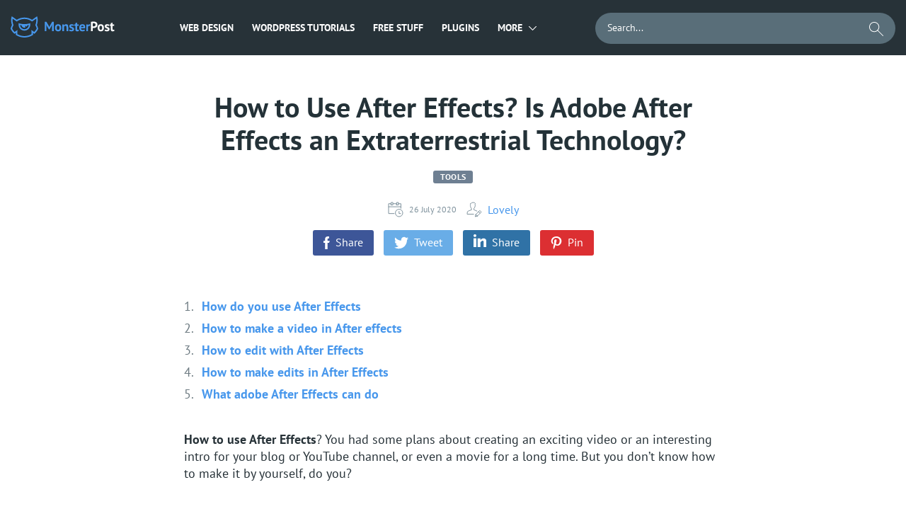

--- FILE ---
content_type: text/html; charset=UTF-8
request_url: https://monsterspost.com/adobe-after-effects-technology/
body_size: 25249
content:

<!DOCTYPE html>
<html lang="en-US">
<head>
    <title>Is Adobe After Effects an Extraterrestrial Technology?</title>
    <meta charset="UTF-8" />
    <meta http-equiv="X-UA-Compatible" content="IE=Edge"/>
    <meta name="viewport" content="width=device-width, initial-scale=1, user-scalable=no">
    <link rel="icon" href="https://s.tmimgcdn.com/img/favicon.ico?d=9392c5f" type="image/x-icon"/>

    <script>
        document.addEventListener(
            "InitGTM",
            (e) => {
                <!-- Google Tag Manager -->
                (function(w,d,s,l,i){w[l]=w[l]||[];w[l].push({'gtm.start':
                        new Date().getTime(),event:'gtm.js'});var f=d.getElementsByTagName(s)[0],
                    j=d.createElement(s),dl=l!='dataLayer'?'&l='+l:'';j.async=true;j.src=
                    'https://www.googletagmanager.com/gtm.js?id='+i+dl;f.parentNode.insertBefore(j,f);
                })(window,document,'script','dataLayer','GTM-M77X7Q');
                <!-- End Google Tag Manager -->
                window.dataLayer.push({ event: "consent_updated" })
            },
            true,
        );
    </script>
    <script src="https://account.templatemonster.com/cp/default.js" type="text/javascript"></script>

        
    <script async src="https://pagead2.googlesyndication.com/pagead/js/adsbygoogle.js?client=ca-pub-2298923398874686"
            crossorigin="anonymous"></script>
    <meta name='ir-site-verification-token' value='918434636' />
    <meta name='impact-site-verification' value='74a02357-ae94-4db8-add8-2a625f35ef2f'>
    <meta name='robots' content='index, follow, max-image-preview:large, max-snippet:-1, max-video-preview:-1' />

	<!-- This site is optimized with the Yoast SEO plugin v19.11 - https://yoast.com/wordpress/plugins/seo/ -->
	<meta name="description" content="Using After Effects grants you 100% success. All you have to do is understand what you are able to do in After Effects and what it is used for." />
	<link rel="canonical" href="https://monsterspost.com/adobe-after-effects-technology/" />
	<meta property="og:locale" content="en_US" />
	<meta property="og:type" content="article" />
	<meta property="og:title" content="Is Adobe After Effects an Extraterrestrial Technology?" />
	<meta property="og:description" content="Using After Effects grants you 100% success. All you have to do is understand what you are able to do in After Effects and what it is used for." />
	<meta property="og:url" content="https://monsterspost.com/adobe-after-effects-technology/" />
	<meta property="og:site_name" content="MonstersPost" />
	<meta property="article:publisher" content="https://www.facebook.com/TemplateMonster/" />
	<meta property="article:published_time" content="2020-07-26T02:00:00+00:00" />
	<meta property="article:modified_time" content="2020-07-27T13:07:24+00:00" />
	<meta property="og:image" content="https://monsterspost.com/wp-content/uploads/2020/03/feature-2.png" />
	<meta property="og:image:width" content="667" />
	<meta property="og:image:height" content="450" />
	<meta property="og:image:type" content="image/png" />
	<meta name="author" content="Lovely" />
	<meta name="twitter:card" content="summary_large_image" />
	<meta name="twitter:creator" content="@templatemonster" />
	<meta name="twitter:site" content="@templatemonster" />
	<meta name="twitter:label1" content="Written by" />
	<meta name="twitter:data1" content="Lovely" />
	<meta name="twitter:label2" content="Est. reading time" />
	<meta name="twitter:data2" content="11 minutes" />
	<script type="application/ld+json" class="yoast-schema-graph">{"@context":"https://schema.org","@graph":[{"@type":"Article","@id":"https://monsterspost.com/adobe-after-effects-technology/#article","isPartOf":{"@id":"https://monsterspost.com/adobe-after-effects-technology/"},"author":{"name":"Lovely","@id":"https://monsterspost.com/#/schema/person/262eea77d5f809babd4ae5ab12b65ba5"},"headline":"How to Use After Effects? Is Adobe After Effects an Extraterrestrial Technology?","datePublished":"2020-07-26T02:00:00+00:00","dateModified":"2020-07-27T13:07:24+00:00","mainEntityOfPage":{"@id":"https://monsterspost.com/adobe-after-effects-technology/"},"wordCount":2226,"commentCount":0,"publisher":{"@id":"https://monsterspost.com/#organization"},"image":{"@id":"https://monsterspost.com/adobe-after-effects-technology/#primaryimage"},"thumbnailUrl":"https://monsterspost.com/wp-content/uploads/2020/03/feature-2.png","articleSection":["Tools"],"inLanguage":"en-US","potentialAction":[{"@type":"CommentAction","name":"Comment","target":["https://monsterspost.com/adobe-after-effects-technology/#respond"]}]},{"@type":"WebPage","@id":"https://monsterspost.com/adobe-after-effects-technology/","url":"https://monsterspost.com/adobe-after-effects-technology/","name":"Is Adobe After Effects an Extraterrestrial Technology?","isPartOf":{"@id":"https://monsterspost.com/#website"},"primaryImageOfPage":{"@id":"https://monsterspost.com/adobe-after-effects-technology/#primaryimage"},"image":{"@id":"https://monsterspost.com/adobe-after-effects-technology/#primaryimage"},"thumbnailUrl":"https://monsterspost.com/wp-content/uploads/2020/03/feature-2.png","datePublished":"2020-07-26T02:00:00+00:00","dateModified":"2020-07-27T13:07:24+00:00","description":"Using After Effects grants you 100% success. All you have to do is understand what you are able to do in After Effects and what it is used for.","breadcrumb":{"@id":"https://monsterspost.com/adobe-after-effects-technology/#breadcrumb"},"inLanguage":"en-US","potentialAction":[{"@type":"ReadAction","target":["https://monsterspost.com/adobe-after-effects-technology/"]}]},{"@type":"ImageObject","inLanguage":"en-US","@id":"https://monsterspost.com/adobe-after-effects-technology/#primaryimage","url":"https://monsterspost.com/wp-content/uploads/2020/03/feature-2.png","contentUrl":"https://monsterspost.com/wp-content/uploads/2020/03/feature-2.png","width":667,"height":450},{"@type":"BreadcrumbList","@id":"https://monsterspost.com/adobe-after-effects-technology/#breadcrumb","itemListElement":[{"@type":"ListItem","position":1,"name":"☑️ Home","item":"https://monsterspost.com/"},{"@type":"ListItem","position":2,"name":"Tools","item":"https://monsterspost.com/category/tools/"},{"@type":"ListItem","position":3,"name":"How to Use After Effects? Is Adobe After Effects an Extraterrestrial Technology?"}]},{"@type":"WebSite","@id":"https://monsterspost.com/#website","url":"https://monsterspost.com/","name":"MonstersPost","description":"","publisher":{"@id":"https://monsterspost.com/#organization"},"potentialAction":[{"@type":"SearchAction","target":{"@type":"EntryPoint","urlTemplate":"https://monsterspost.com/?s={search_term_string}"},"query-input":"required name=search_term_string"}],"inLanguage":"en-US"},{"@type":"Organization","@id":"https://monsterspost.com/#organization","name":"MonstersPost","url":"https://monsterspost.com/","logo":{"@type":"ImageObject","inLanguage":"en-US","@id":"https://monsterspost.com/#/schema/logo/image/","url":"https://monsterspost.com/wp-content/uploads/2020/03/Logo-TM.png","contentUrl":"https://monsterspost.com/wp-content/uploads/2020/03/Logo-TM.png","width":180,"height":180,"caption":"MonstersPost"},"image":{"@id":"https://monsterspost.com/#/schema/logo/image/"},"sameAs":["https://www.instagram.com/template_monster/","https://www.linkedin.com/company/templatemonster","https://www.pinterest.com/templatemonster/","https://www.youtube.com/user/TemplateMonsterCo/","https://www.facebook.com/TemplateMonster/","https://twitter.com/templatemonster"]},{"@type":"Person","@id":"https://monsterspost.com/#/schema/person/262eea77d5f809babd4ae5ab12b65ba5","name":"Lovely","image":{"@type":"ImageObject","inLanguage":"en-US","@id":"https://monsterspost.com/#/schema/person/image/","url":"https://secure.gravatar.com/avatar/7590d01d55f545d7b429fb9d6955f1a5?s=96&r=g","contentUrl":"https://secure.gravatar.com/avatar/7590d01d55f545d7b429fb9d6955f1a5?s=96&r=g","caption":"Lovely"},"description":"My name is Anastasiya. I'm a copywriter, blogger, English and Vietnamese translator, teacher and Doctor of Philosophy . I love playing my favorite tunes on the piano, also I'm fond of chess and web templates. With great pleasure I will share with you everything I know. I'm delighted by Template Monster and I hope you will also be :) LinkedIn.","url":"https://monsterspost.com/author/lovely/"}]}</script>
	<!-- / Yoast SEO plugin. -->


<link rel="alternate" type="application/rss+xml" title="MonstersPost &raquo; How to Use After Effects? Is Adobe After Effects an Extraterrestrial Technology? Comments Feed" href="https://monsterspost.com/adobe-after-effects-technology/feed/" />
<link rel='stylesheet' id='classic-theme-styles-css' href='https://monsterspost.com/wp-includes/css/classic-themes.min.css?ver=1' type='text/css' media='all' />
<style id='global-styles-inline-css' type='text/css'>
body{--wp--preset--color--black: #000000;--wp--preset--color--cyan-bluish-gray: #abb8c3;--wp--preset--color--white: #ffffff;--wp--preset--color--pale-pink: #f78da7;--wp--preset--color--vivid-red: #cf2e2e;--wp--preset--color--luminous-vivid-orange: #ff6900;--wp--preset--color--luminous-vivid-amber: #fcb900;--wp--preset--color--light-green-cyan: #7bdcb5;--wp--preset--color--vivid-green-cyan: #00d084;--wp--preset--color--pale-cyan-blue: #8ed1fc;--wp--preset--color--vivid-cyan-blue: #0693e3;--wp--preset--color--vivid-purple: #9b51e0;--wp--preset--gradient--vivid-cyan-blue-to-vivid-purple: linear-gradient(135deg,rgba(6,147,227,1) 0%,rgb(155,81,224) 100%);--wp--preset--gradient--light-green-cyan-to-vivid-green-cyan: linear-gradient(135deg,rgb(122,220,180) 0%,rgb(0,208,130) 100%);--wp--preset--gradient--luminous-vivid-amber-to-luminous-vivid-orange: linear-gradient(135deg,rgba(252,185,0,1) 0%,rgba(255,105,0,1) 100%);--wp--preset--gradient--luminous-vivid-orange-to-vivid-red: linear-gradient(135deg,rgba(255,105,0,1) 0%,rgb(207,46,46) 100%);--wp--preset--gradient--very-light-gray-to-cyan-bluish-gray: linear-gradient(135deg,rgb(238,238,238) 0%,rgb(169,184,195) 100%);--wp--preset--gradient--cool-to-warm-spectrum: linear-gradient(135deg,rgb(74,234,220) 0%,rgb(151,120,209) 20%,rgb(207,42,186) 40%,rgb(238,44,130) 60%,rgb(251,105,98) 80%,rgb(254,248,76) 100%);--wp--preset--gradient--blush-light-purple: linear-gradient(135deg,rgb(255,206,236) 0%,rgb(152,150,240) 100%);--wp--preset--gradient--blush-bordeaux: linear-gradient(135deg,rgb(254,205,165) 0%,rgb(254,45,45) 50%,rgb(107,0,62) 100%);--wp--preset--gradient--luminous-dusk: linear-gradient(135deg,rgb(255,203,112) 0%,rgb(199,81,192) 50%,rgb(65,88,208) 100%);--wp--preset--gradient--pale-ocean: linear-gradient(135deg,rgb(255,245,203) 0%,rgb(182,227,212) 50%,rgb(51,167,181) 100%);--wp--preset--gradient--electric-grass: linear-gradient(135deg,rgb(202,248,128) 0%,rgb(113,206,126) 100%);--wp--preset--gradient--midnight: linear-gradient(135deg,rgb(2,3,129) 0%,rgb(40,116,252) 100%);--wp--preset--duotone--dark-grayscale: url('#wp-duotone-dark-grayscale');--wp--preset--duotone--grayscale: url('#wp-duotone-grayscale');--wp--preset--duotone--purple-yellow: url('#wp-duotone-purple-yellow');--wp--preset--duotone--blue-red: url('#wp-duotone-blue-red');--wp--preset--duotone--midnight: url('#wp-duotone-midnight');--wp--preset--duotone--magenta-yellow: url('#wp-duotone-magenta-yellow');--wp--preset--duotone--purple-green: url('#wp-duotone-purple-green');--wp--preset--duotone--blue-orange: url('#wp-duotone-blue-orange');--wp--preset--font-size--small: 13px;--wp--preset--font-size--medium: 20px;--wp--preset--font-size--large: 36px;--wp--preset--font-size--x-large: 42px;--wp--preset--spacing--20: 0.44rem;--wp--preset--spacing--30: 0.67rem;--wp--preset--spacing--40: 1rem;--wp--preset--spacing--50: 1.5rem;--wp--preset--spacing--60: 2.25rem;--wp--preset--spacing--70: 3.38rem;--wp--preset--spacing--80: 5.06rem;}:where(.is-layout-flex){gap: 0.5em;}body .is-layout-flow > .alignleft{float: left;margin-inline-start: 0;margin-inline-end: 2em;}body .is-layout-flow > .alignright{float: right;margin-inline-start: 2em;margin-inline-end: 0;}body .is-layout-flow > .aligncenter{margin-left: auto !important;margin-right: auto !important;}body .is-layout-constrained > .alignleft{float: left;margin-inline-start: 0;margin-inline-end: 2em;}body .is-layout-constrained > .alignright{float: right;margin-inline-start: 2em;margin-inline-end: 0;}body .is-layout-constrained > .aligncenter{margin-left: auto !important;margin-right: auto !important;}body .is-layout-constrained > :where(:not(.alignleft):not(.alignright):not(.alignfull)){max-width: var(--wp--style--global--content-size);margin-left: auto !important;margin-right: auto !important;}body .is-layout-constrained > .alignwide{max-width: var(--wp--style--global--wide-size);}body .is-layout-flex{display: flex;}body .is-layout-flex{flex-wrap: wrap;align-items: center;}body .is-layout-flex > *{margin: 0;}:where(.wp-block-columns.is-layout-flex){gap: 2em;}.has-black-color{color: var(--wp--preset--color--black) !important;}.has-cyan-bluish-gray-color{color: var(--wp--preset--color--cyan-bluish-gray) !important;}.has-white-color{color: var(--wp--preset--color--white) !important;}.has-pale-pink-color{color: var(--wp--preset--color--pale-pink) !important;}.has-vivid-red-color{color: var(--wp--preset--color--vivid-red) !important;}.has-luminous-vivid-orange-color{color: var(--wp--preset--color--luminous-vivid-orange) !important;}.has-luminous-vivid-amber-color{color: var(--wp--preset--color--luminous-vivid-amber) !important;}.has-light-green-cyan-color{color: var(--wp--preset--color--light-green-cyan) !important;}.has-vivid-green-cyan-color{color: var(--wp--preset--color--vivid-green-cyan) !important;}.has-pale-cyan-blue-color{color: var(--wp--preset--color--pale-cyan-blue) !important;}.has-vivid-cyan-blue-color{color: var(--wp--preset--color--vivid-cyan-blue) !important;}.has-vivid-purple-color{color: var(--wp--preset--color--vivid-purple) !important;}.has-black-background-color{background-color: var(--wp--preset--color--black) !important;}.has-cyan-bluish-gray-background-color{background-color: var(--wp--preset--color--cyan-bluish-gray) !important;}.has-white-background-color{background-color: var(--wp--preset--color--white) !important;}.has-pale-pink-background-color{background-color: var(--wp--preset--color--pale-pink) !important;}.has-vivid-red-background-color{background-color: var(--wp--preset--color--vivid-red) !important;}.has-luminous-vivid-orange-background-color{background-color: var(--wp--preset--color--luminous-vivid-orange) !important;}.has-luminous-vivid-amber-background-color{background-color: var(--wp--preset--color--luminous-vivid-amber) !important;}.has-light-green-cyan-background-color{background-color: var(--wp--preset--color--light-green-cyan) !important;}.has-vivid-green-cyan-background-color{background-color: var(--wp--preset--color--vivid-green-cyan) !important;}.has-pale-cyan-blue-background-color{background-color: var(--wp--preset--color--pale-cyan-blue) !important;}.has-vivid-cyan-blue-background-color{background-color: var(--wp--preset--color--vivid-cyan-blue) !important;}.has-vivid-purple-background-color{background-color: var(--wp--preset--color--vivid-purple) !important;}.has-black-border-color{border-color: var(--wp--preset--color--black) !important;}.has-cyan-bluish-gray-border-color{border-color: var(--wp--preset--color--cyan-bluish-gray) !important;}.has-white-border-color{border-color: var(--wp--preset--color--white) !important;}.has-pale-pink-border-color{border-color: var(--wp--preset--color--pale-pink) !important;}.has-vivid-red-border-color{border-color: var(--wp--preset--color--vivid-red) !important;}.has-luminous-vivid-orange-border-color{border-color: var(--wp--preset--color--luminous-vivid-orange) !important;}.has-luminous-vivid-amber-border-color{border-color: var(--wp--preset--color--luminous-vivid-amber) !important;}.has-light-green-cyan-border-color{border-color: var(--wp--preset--color--light-green-cyan) !important;}.has-vivid-green-cyan-border-color{border-color: var(--wp--preset--color--vivid-green-cyan) !important;}.has-pale-cyan-blue-border-color{border-color: var(--wp--preset--color--pale-cyan-blue) !important;}.has-vivid-cyan-blue-border-color{border-color: var(--wp--preset--color--vivid-cyan-blue) !important;}.has-vivid-purple-border-color{border-color: var(--wp--preset--color--vivid-purple) !important;}.has-vivid-cyan-blue-to-vivid-purple-gradient-background{background: var(--wp--preset--gradient--vivid-cyan-blue-to-vivid-purple) !important;}.has-light-green-cyan-to-vivid-green-cyan-gradient-background{background: var(--wp--preset--gradient--light-green-cyan-to-vivid-green-cyan) !important;}.has-luminous-vivid-amber-to-luminous-vivid-orange-gradient-background{background: var(--wp--preset--gradient--luminous-vivid-amber-to-luminous-vivid-orange) !important;}.has-luminous-vivid-orange-to-vivid-red-gradient-background{background: var(--wp--preset--gradient--luminous-vivid-orange-to-vivid-red) !important;}.has-very-light-gray-to-cyan-bluish-gray-gradient-background{background: var(--wp--preset--gradient--very-light-gray-to-cyan-bluish-gray) !important;}.has-cool-to-warm-spectrum-gradient-background{background: var(--wp--preset--gradient--cool-to-warm-spectrum) !important;}.has-blush-light-purple-gradient-background{background: var(--wp--preset--gradient--blush-light-purple) !important;}.has-blush-bordeaux-gradient-background{background: var(--wp--preset--gradient--blush-bordeaux) !important;}.has-luminous-dusk-gradient-background{background: var(--wp--preset--gradient--luminous-dusk) !important;}.has-pale-ocean-gradient-background{background: var(--wp--preset--gradient--pale-ocean) !important;}.has-electric-grass-gradient-background{background: var(--wp--preset--gradient--electric-grass) !important;}.has-midnight-gradient-background{background: var(--wp--preset--gradient--midnight) !important;}.has-small-font-size{font-size: var(--wp--preset--font-size--small) !important;}.has-medium-font-size{font-size: var(--wp--preset--font-size--medium) !important;}.has-large-font-size{font-size: var(--wp--preset--font-size--large) !important;}.has-x-large-font-size{font-size: var(--wp--preset--font-size--x-large) !important;}
.wp-block-navigation a:where(:not(.wp-element-button)){color: inherit;}
:where(.wp-block-columns.is-layout-flex){gap: 2em;}
.wp-block-pullquote{font-size: 1.5em;line-height: 1.6;}
</style>
<link rel='stylesheet' id='contact-form-7-css' href='https://monsterspost.com/wp-content/plugins/contact-form-7/includes/css/styles.css?ver=5.6.4' type='text/css' media='all' />
<link rel='stylesheet' id='tm-custom-style-css' href='https://monsterspost.com/wp-content/themes/redesign/css/main.min.css?ver=1767307621' type='text/css' media='all' />
<style id='rocket-lazyload-inline-css' type='text/css'>
.rll-youtube-player{position:relative;padding-bottom:56.23%;height:0;overflow:hidden;max-width:100%;}.rll-youtube-player iframe{position:absolute;top:0;left:0;width:100%;height:100%;z-index:100;background:0 0}.rll-youtube-player img{bottom:0;display:block;left:0;margin:auto;max-width:100%;width:100%;position:absolute;right:0;top:0;border:none;height:auto;cursor:pointer;-webkit-transition:.4s all;-moz-transition:.4s all;transition:.4s all}.rll-youtube-player img:hover{-webkit-filter:brightness(75%)}.rll-youtube-player .play{height:72px;width:72px;left:50%;top:50%;margin-left:-36px;margin-top:-36px;position:absolute;background:url(https://monsterspost.com/wp-content/plugins/rocket-lazy-load/assets/img/youtube.png) no-repeat;cursor:pointer}
</style>
<script type='text/javascript' src='https://monsterspost.com/wp-includes/js/jquery/jquery.min.js?ver=3.6.1' id='jquery-core-js'></script>
<script type='text/javascript' src='https://monsterspost.com/wp-includes/js/jquery/jquery-migrate.min.js?ver=3.3.2' id='jquery-migrate-js'></script>
<script type='text/javascript' src='https://monsterspost.com/wp-content/themes/redesign/js/app.min.js?ver=1767307621' id='tm-custom-script-js'></script>
<link rel="https://api.w.org/" href="https://monsterspost.com/wp-json/" /><link rel="alternate" type="application/json" href="https://monsterspost.com/wp-json/wp/v2/posts/178765" /><link rel="EditURI" type="application/rsd+xml" title="RSD" href="https://monsterspost.com/xmlrpc.php?rsd" />
<link rel="wlwmanifest" type="application/wlwmanifest+xml" href="https://monsterspost.com/wp-includes/wlwmanifest.xml" />
<meta name="generator" content="WordPress 6.1.1" />
<link rel="alternate" type="application/json+oembed" href="https://monsterspost.com/wp-json/oembed/1.0/embed?url=https%3A%2F%2Fmonsterspost.com%2Fadobe-after-effects-technology%2F" />
<link rel="alternate" type="text/xml+oembed" href="https://monsterspost.com/wp-json/oembed/1.0/embed?url=https%3A%2F%2Fmonsterspost.com%2Fadobe-after-effects-technology%2F&#038;format=xml" />
    <meta name="theme-color" content="#ffffff" />
<link rel="amphtml" href="https://monsterspost.com/adobe-after-effects-technology/amp/"><link rel="icon" href="https://monsterspost.com/wp-content/uploads/2019/07/icon-150x150.png" sizes="32x32" />
<link rel="icon" href="https://monsterspost.com/wp-content/uploads/2019/07/icon.png" sizes="192x192" />
<link rel="apple-touch-icon" href="https://monsterspost.com/wp-content/uploads/2019/07/icon.png" />
<meta name="msapplication-TileImage" content="https://monsterspost.com/wp-content/uploads/2019/07/icon.png" />
<noscript><style id="rocket-lazyload-nojs-css">.rll-youtube-player, [data-lazy-src]{display:none !important;}</style></noscript></head>
<body class="post-template-default single single-post postid-178765 single-format-standard">
<body>
<!-- Google Tag Manager (noscript) -->
<noscript><iframe src="https://www.googletagmanager.com/ns.html?id=GTM-M77X7Q"
                  height="0" width="0" style="display:none;visibility:hidden"></iframe></noscript>
<!-- End Google Tag Manager (noscript) -->



    <div class="wrap">
        
        
        
        <header class="header">
            <div class="center">
                <div class="header__wrap">
                    <div class="header__left_side">
                        <a href="/" class="logo">
                            <svg class="logo__img" width="39" height="30" viewBox="0 0 39 30" fill="none" xmlns="http://www.w3.org/2000/svg">
                                <path fill-rule="evenodd" clip-rule="evenodd" d="M19.5001 18.225C16.1981 18.225 13.4982 15.6538 13.2895 12.4046C13.9756 12.5566 14.6709 12.6839 15.3745 12.7857C15.7426 14.7295 17.4491 16.2 19.5001 16.2C19.9283 16.2 20.3415 16.1355 20.7308 16.0164L20.5771 13.2515L22.6918 14.7284C23.1579 14.1836 23.4868 13.5185 23.6256 12.7857C24.3292 12.6839 25.0245 12.5567 25.7106 12.4046C25.502 15.6538 22.802 18.225 19.5001 18.225ZM27.75 9.75H27.7495C27.6546 9.78097 27.5594 9.81135 27.4641 9.84128C26.8225 10.0428 26.1707 10.2208 25.5091 10.3739C24.8526 10.5258 24.1867 10.6532 23.5125 10.7555C22.2039 10.9538 20.864 11.0568 19.5001 11.0568C18.1361 11.0568 16.7963 10.9538 15.4877 10.7555C14.8135 10.6532 14.1475 10.5258 13.4911 10.3739C12.8295 10.2208 12.1776 10.0428 11.5361 9.84128C11.4407 9.81135 11.3456 9.78097 11.2508 9.75H11.25C11.25 9.75 11.2501 11.9575 11.2501 12C11.2501 16.5563 14.9438 20.25 19.5001 20.25C24.0548 20.25 27.7474 16.5589 27.75 12.0047V9.75Z" fill="#4797EC"/>
                                <path fill-rule="evenodd" clip-rule="evenodd" d="M33.3674 22.1834L29.3065 19.3483L29.6291 25.1411C26.6769 26.9391 23.2094 27.975 19.5 27.975C15.7913 27.975 12.3244 26.9395 9.37245 25.1422L9.69518 19.3471L5.6325 22.1834C4.2342 20.7691 3.04995 19.1427 2.1342 17.3557C2.35815 16.4595 2.64878 15.5897 3.00218 14.7527C3.33188 13.9719 3.71595 13.2198 4.14862 12.5002C3.80895 11.7296 3.52567 10.9288 3.30382 10.1027C2.93047 8.71237 2.73023 7.25122 2.73023 5.74312C2.73023 4.9392 2.78805 4.149 2.89747 3.3753L8.70533 7.43092C9.28238 6.99397 9.88665 6.59115 10.5154 6.2256C13.1562 4.69005 16.2251 3.80993 19.5 3.80993C22.7748 3.80993 25.8438 4.69005 28.4846 6.2256C29.1133 6.59115 29.7175 6.99397 30.2947 7.43092L36.1025 3.3753C36.2118 4.149 36.2697 4.9392 36.2697 5.74312C36.2697 7.25122 36.0694 8.71237 35.6961 10.1026C35.4743 10.9288 35.191 11.7296 34.8513 12.5002C35.284 13.2198 35.6681 13.9719 35.9977 14.7528C36.3512 15.5897 36.6418 16.4595 36.8657 17.3557C35.95 19.1427 34.7657 20.7691 33.3674 22.1834ZM38.0642 14.4588C37.7818 13.7365 37.458 13.0352 37.0966 12.3568C37.8703 10.2994 38.2948 8.07098 38.2948 5.74312C38.2948 4.51073 38.1749 3.30652 37.9483 2.14035C37.9453 2.12445 37.9424 2.10855 37.9392 2.09265C37.7989 1.37978 37.6182 0.68145 37.3997 0L30.2957 4.96088C27.1848 2.9517 23.4788 1.78492 19.5 1.78492C15.5212 1.78492 11.8151 2.9517 8.70428 4.96088L1.6002 0C1.38172 0.68145 1.20105 1.37978 1.06065 2.09265C1.05758 2.10855 1.05465 2.12453 1.0515 2.14042C0.825075 3.3066 0.70515 4.51073 0.70515 5.74312C0.70515 8.07098 1.1295 10.2994 1.90328 12.3568C1.54192 13.0352 1.21815 13.7365 0.935775 14.4588C0.5412 15.4684 0.226875 16.5181 0 17.6C0.473775 18.6107 1.02262 19.5792 1.6416 20.4967C2.32927 21.5161 3.10222 22.4733 3.94972 23.3585C4.42627 23.8562 4.92645 24.331 5.44852 24.7813L7.44143 23.3896L7.2852 26.1995C7.91573 26.6348 8.5698 27.0385 9.2466 27.4058C12.295 29.0602 15.7878 30 19.5 30C23.2129 30 26.7062 29.0599 29.755 27.405C30.4318 27.0376 31.0859 26.6338 31.7164 26.1984L31.5603 23.3909L33.5514 24.7813C34.0735 24.331 34.5737 23.8562 35.0502 23.3585C35.8977 22.4734 36.6707 21.5162 37.3583 20.4967C37.9773 19.5792 38.5261 18.6107 39 17.6C38.773 16.5181 38.4587 15.4684 38.0642 14.4588Z" fill="#4797EC"/>
                            </svg>
                            <svg class="logo__text" width="99" height="15" viewBox="0 0 99 15" fill="none" xmlns="http://www.w3.org/2000/svg">
                                <path d="M10.457 7.103L10.742 4.462H10.628L9.811 6.59L6.98 11.549H6.144L3.161 6.571L2.325 4.462H2.23L2.61 7.084V14H0.14V0.699999H2.515L6.068 6.78L6.695 8.3H6.771L7.341 6.742L10.704 0.699999H13.06V14H10.457V7.103ZM14.6333 9.25C14.6333 7.64133 15.026 6.40633 15.8113 5.545C16.5966 4.671 17.6986 4.234 19.1173 4.234C19.8773 4.234 20.536 4.35433 21.0933 4.595C21.6506 4.83567 22.113 5.17767 22.4803 5.621C22.8476 6.05167 23.12 6.57733 23.2973 7.198C23.4873 7.81867 23.5823 8.50267 23.5823 9.25C23.5823 10.8587 23.1896 12.1 22.4043 12.974C21.6316 13.8353 20.536 14.266 19.1173 14.266C18.3573 14.266 17.6986 14.1457 17.1413 13.905C16.584 13.6643 16.1153 13.3287 15.7353 12.898C15.368 12.4547 15.0893 11.9227 14.8993 11.302C14.722 10.6813 14.6333 9.99733 14.6333 9.25ZM17.1793 9.25C17.1793 9.668 17.2173 10.0543 17.2933 10.409C17.3693 10.7637 17.4833 11.074 17.6353 11.34C17.7873 11.606 17.9836 11.815 18.2243 11.967C18.4776 12.1063 18.7753 12.176 19.1173 12.176C19.7633 12.176 20.2446 11.9417 20.5613 11.473C20.878 11.0043 21.0363 10.2633 21.0363 9.25C21.0363 8.376 20.8906 7.673 20.5993 7.141C20.308 6.59633 19.814 6.324 19.1173 6.324C18.5093 6.324 18.0343 6.552 17.6923 7.008C17.3503 7.464 17.1793 8.21133 17.1793 9.25ZM30.9184 14V8.604C30.9184 7.83133 30.8044 7.274 30.5764 6.932C30.361 6.59 29.9874 6.419 29.4554 6.419C28.9867 6.419 28.5877 6.55833 28.2584 6.837C27.9417 7.103 27.7137 7.43867 27.5744 7.844V14H25.1044V4.5H27.0614L27.3464 5.754H27.4224C27.7137 5.34867 28.1 4.994 28.5814 4.69C29.0627 4.386 29.6834 4.234 30.4434 4.234C30.912 4.234 31.33 4.29733 31.6974 4.424C32.0647 4.55067 32.375 4.75967 32.6284 5.051C32.8817 5.34233 33.0717 5.74133 33.1984 6.248C33.325 6.742 33.3884 7.35633 33.3884 8.091V14H30.9184ZM39.2009 11.378C39.2009 11.1247 39.0932 10.922 38.8779 10.77C38.6625 10.618 38.3965 10.4787 38.0799 10.352C37.7632 10.2253 37.4149 10.0987 37.0349 9.972C36.6549 9.83267 36.3065 9.649 35.9899 9.421C35.6732 9.18033 35.4072 8.88267 35.1919 8.528C34.9765 8.16067 34.8689 7.692 34.8689 7.122C34.8689 6.18467 35.1475 5.469 35.7049 4.975C36.2622 4.481 37.0665 4.234 38.1179 4.234C38.8399 4.234 39.4922 4.31 40.0749 4.462C40.6575 4.614 41.1136 4.785 41.4429 4.975L40.8919 6.761C40.6006 6.647 40.2332 6.52667 39.7899 6.4C39.3466 6.27333 38.8969 6.21 38.4409 6.21C37.7062 6.21 37.3389 6.495 37.3389 7.065C37.3389 7.293 37.4465 7.47667 37.6619 7.616C37.8772 7.75533 38.1432 7.88833 38.4599 8.015C38.7765 8.129 39.1249 8.25567 39.5049 8.395C39.8849 8.53433 40.2332 8.718 40.5499 8.946C40.8666 9.16133 41.1325 9.44633 41.3479 9.801C41.5632 10.1557 41.6709 10.6117 41.6709 11.169C41.6709 12.1317 41.3606 12.8917 40.7399 13.449C40.1319 13.9937 39.2136 14.266 37.9849 14.266C37.3135 14.266 36.6802 14.1773 36.0849 14C35.5022 13.8353 35.0272 13.639 34.6599 13.411L35.3439 11.568C35.6352 11.7327 36.0215 11.8973 36.5029 12.062C36.9842 12.214 37.4782 12.29 37.9849 12.29C38.3522 12.29 38.6436 12.2203 38.8589 12.081C39.0869 11.9417 39.2009 11.7073 39.2009 11.378ZM42.1055 4.5H43.4165V2.714L45.8865 2.011V4.5H48.2045V6.59H45.8865V10.238C45.8865 10.8967 45.9498 11.3717 46.0765 11.663C46.2158 11.9417 46.4692 12.081 46.8365 12.081C47.0898 12.081 47.3052 12.0557 47.4825 12.005C47.6725 11.9543 47.8815 11.8783 48.1095 11.777L48.5465 13.677C48.2045 13.8417 47.8055 13.981 47.3495 14.095C46.8935 14.209 46.4312 14.266 45.9625 14.266C45.0885 14.266 44.4425 14.0443 44.0245 13.601C43.6192 13.145 43.4165 12.404 43.4165 11.378V6.59H42.1055V4.5ZM57.0348 13.183C56.6548 13.487 56.1354 13.7467 55.4768 13.962C54.8308 14.1647 54.1404 14.266 53.4058 14.266C51.8731 14.266 50.7521 13.8227 50.0428 12.936C49.3334 12.0367 48.9788 10.808 48.9788 9.25C48.9788 7.578 49.3778 6.324 50.1758 5.488C50.9738 4.652 52.0948 4.234 53.5388 4.234C54.0201 4.234 54.4888 4.29733 54.9448 4.424C55.4008 4.55067 55.8061 4.75967 56.1608 5.051C56.5154 5.34233 56.8004 5.735 57.0158 6.229C57.2311 6.723 57.3388 7.33733 57.3388 8.072C57.3388 8.338 57.3198 8.623 57.2818 8.927C57.2564 9.231 57.2121 9.54767 57.1488 9.877H51.4488C51.4868 10.675 51.6894 11.2767 52.0568 11.682C52.4368 12.0873 53.0448 12.29 53.8808 12.29C54.4001 12.29 54.8624 12.214 55.2678 12.062C55.6858 11.8973 56.0024 11.7327 56.2178 11.568L57.0348 13.183ZM53.5008 6.21C52.8548 6.21 52.3734 6.40633 52.0568 6.799C51.7528 7.179 51.5691 7.692 51.5058 8.338H55.0398C55.0904 7.654 54.9828 7.12833 54.7168 6.761C54.4634 6.39367 54.0581 6.21 53.5008 6.21ZM64.1372 6.818C63.7445 6.67867 63.3899 6.609 63.0732 6.609C62.6299 6.609 62.2562 6.72933 61.9522 6.97C61.6609 7.198 61.4645 7.49567 61.3632 7.863V14H58.8932V4.5H60.8122L61.0972 5.754H61.1732C61.3885 5.28533 61.6799 4.92433 62.0472 4.671C62.4145 4.41767 62.8452 4.291 63.3392 4.291C63.6685 4.291 64.0422 4.36067 64.4602 4.5L64.1372 6.818Z" fill="#4797EC"/>
                                <path d="M65.4213 0.833C65.9533 0.731666 66.536 0.655666 67.1693 0.604999C67.8153 0.541666 68.455 0.509999 69.0883 0.509999C69.747 0.509999 70.4057 0.566999 71.0643 0.680999C71.7357 0.782333 72.3373 0.997666 72.8693 1.327C73.4013 1.64367 73.832 2.09333 74.1613 2.676C74.5033 3.246 74.6743 3.99333 74.6743 4.918C74.6743 5.754 74.5287 6.46333 74.2373 7.046C73.946 7.616 73.5597 8.08467 73.0783 8.452C72.597 8.81933 72.046 9.08533 71.4253 9.25C70.8173 9.41467 70.184 9.497 69.5253 9.497C69.462 9.497 69.3607 9.497 69.2213 9.497C69.082 9.497 68.9363 9.497 68.7843 9.497C68.6323 9.48433 68.4803 9.47167 68.3283 9.459C68.189 9.44633 68.0877 9.43367 68.0243 9.421V14H65.4213V0.833ZM69.2973 2.752C69.044 2.752 68.8033 2.76467 68.5753 2.79C68.3473 2.80267 68.1637 2.82167 68.0243 2.847V7.16C68.075 7.17267 68.151 7.18533 68.2523 7.198C68.3537 7.21067 68.4613 7.22333 68.5753 7.236C68.6893 7.236 68.797 7.236 68.8983 7.236C69.0123 7.236 69.0947 7.236 69.1453 7.236C69.4873 7.236 69.823 7.20433 70.1523 7.141C70.4943 7.07767 70.7983 6.96367 71.0643 6.799C71.3303 6.62167 71.5393 6.381 71.6913 6.077C71.856 5.773 71.9383 5.374 71.9383 4.88C71.9383 4.462 71.8623 4.12 71.7103 3.854C71.5583 3.57533 71.3557 3.35367 71.1023 3.189C70.8617 3.02433 70.583 2.91033 70.2663 2.847C69.9497 2.78367 69.6267 2.752 69.2973 2.752ZM74.9049 9.25C74.9049 7.64133 75.2975 6.40633 76.0829 5.545C76.8682 4.671 77.9702 4.234 79.3889 4.234C80.1489 4.234 80.8075 4.35433 81.3649 4.595C81.9222 4.83567 82.3845 5.17767 82.7519 5.621C83.1192 6.05167 83.3915 6.57733 83.5689 7.198C83.7589 7.81867 83.8539 8.50267 83.8539 9.25C83.8539 10.8587 83.4612 12.1 82.6759 12.974C81.9032 13.8353 80.8075 14.266 79.3889 14.266C78.6289 14.266 77.9702 14.1457 77.4129 13.905C76.8555 13.6643 76.3869 13.3287 76.0069 12.898C75.6395 12.4547 75.3609 11.9227 75.1709 11.302C74.9935 10.6813 74.9049 9.99733 74.9049 9.25ZM77.4509 9.25C77.4509 9.668 77.4889 10.0543 77.5649 10.409C77.6409 10.7637 77.7549 11.074 77.9069 11.34C78.0589 11.606 78.2552 11.815 78.4959 11.967C78.7492 12.1063 79.0469 12.176 79.3889 12.176C80.0349 12.176 80.5162 11.9417 80.8329 11.473C81.1495 11.0043 81.3079 10.2633 81.3079 9.25C81.3079 8.376 81.1622 7.673 80.8709 7.141C80.5795 6.59633 80.0855 6.324 79.3889 6.324C78.7809 6.324 78.3059 6.552 77.9639 7.008C77.6219 7.464 77.4509 8.21133 77.4509 9.25ZM89.3089 11.378C89.3089 11.1247 89.2013 10.922 88.9859 10.77C88.7706 10.618 88.5046 10.4787 88.1879 10.352C87.8713 10.2253 87.5229 10.0987 87.1429 9.972C86.7629 9.83267 86.4146 9.649 86.0979 9.421C85.7813 9.18033 85.5153 8.88267 85.2999 8.528C85.0846 8.16067 84.9769 7.692 84.9769 7.122C84.9769 6.18467 85.2556 5.469 85.8129 4.975C86.3703 4.481 87.1746 4.234 88.2259 4.234C88.9479 4.234 89.6003 4.31 90.1829 4.462C90.7656 4.614 91.2216 4.785 91.5509 4.975L90.9999 6.761C90.7086 6.647 90.3413 6.52667 89.8979 6.4C89.4546 6.27333 89.0049 6.21 88.5489 6.21C87.8143 6.21 87.4469 6.495 87.4469 7.065C87.4469 7.293 87.5546 7.47667 87.7699 7.616C87.9853 7.75533 88.2513 7.88833 88.5679 8.015C88.8846 8.129 89.2329 8.25567 89.6129 8.395C89.9929 8.53433 90.3413 8.718 90.6579 8.946C90.9746 9.16133 91.2406 9.44633 91.4559 9.801C91.6713 10.1557 91.7789 10.6117 91.7789 11.169C91.7789 12.1317 91.4686 12.8917 90.8479 13.449C90.2399 13.9937 89.3216 14.266 88.0929 14.266C87.4216 14.266 86.7883 14.1773 86.1929 14C85.6103 13.8353 85.1353 13.639 84.7679 13.411L85.4519 11.568C85.7433 11.7327 86.1296 11.8973 86.6109 12.062C87.0923 12.214 87.5863 12.29 88.0929 12.29C88.4603 12.29 88.7516 12.2203 88.9669 12.081C89.1949 11.9417 89.3089 11.7073 89.3089 11.378ZM92.2136 4.5H93.5246V2.714L95.9946 2.011V4.5H98.3126V6.59H95.9946V10.238C95.9946 10.8967 96.0579 11.3717 96.1846 11.663C96.3239 11.9417 96.5772 12.081 96.9446 12.081C97.1979 12.081 97.4132 12.0557 97.5906 12.005C97.7806 11.9543 97.9896 11.8783 98.2176 11.777L98.6546 13.677C98.3126 13.8417 97.9136 13.981 97.4576 14.095C97.0016 14.209 96.5392 14.266 96.0706 14.266C95.1966 14.266 94.5506 14.0443 94.1326 13.601C93.7272 13.145 93.5246 12.404 93.5246 11.378V6.59H92.2136V4.5Z" fill="white"/>
                            </svg>
                        </a>
                    </div>
                    <div class="header__right_side">
                        <ul class="nav"><li><a href="https://monsterspost.com/category/web-design/">Web Design</a></li>
<li><a href="https://monsterspost.com/category/wordpress-tutorials/">WordPress Tutorials</a></li>
<li><a href="https://monsterspost.com/category/free-stuff/">Free Stuff</a></li>
<li><a href="https://monsterspost.com/category/plugins/">Plugins</a></li>
<li class="has_sub"><span>More</span><ul>	<li><a href="https://monsterspost.com/category/graphics/">Graphic Design</a></li>
	<li><a href="https://monsterspost.com/category/presentations/">Presentations</a></li>
	<li><a href="https://monsterspost.com/category/resume/">Resume</a></li>
	<li><a href="https://monsterspost.com/category/shopify-knowledge-base/">Shopify Knowledge Base</a></li>
	<li><a href="https://monsterspost.com/category/theme-collections/">Theme Collections</a></li>
	<li><a href="https://monsterspost.com/category/tools/">Tools</a></li>
</ul>
</li>
</ul>                        <div class="search">
                            <form class="search_form" method="get" action="https://monsterspost.com/">
                                <input type="text" placeholder="Search..." name="s" required>
                                <button type="submit">
                                    <svg width="20" height="20" viewBox="0 0 20 20" fill="none" xmlns="http://www.w3.org/2000/svg">
                                        <path fill-rule="evenodd" clip-rule="evenodd" d="M7.10861 1C3.73515 1 1 3.73515 1 7.10861C1 10.4821 3.73515 13.2172 7.10861 13.2172C10.4821 13.2172 13.2172 10.4821 13.2172 7.10861C13.2172 3.73515 10.4821 1 7.10861 1ZM0 7.10861C0 3.18286 3.18286 0 7.10861 0C11.0344 0 14.2172 3.18286 14.2172 7.10861C14.2172 11.0344 11.0344 14.2172 7.10861 14.2172C3.18286 14.2172 0 11.0344 0 7.10861Z" fill="white"/>
                                        <path fill-rule="evenodd" clip-rule="evenodd" d="M11.4277 11.4277C11.623 11.2324 11.9395 11.2324 12.1348 11.4277L19.8537 19.1466C20.0489 19.3418 20.0489 19.6584 19.8537 19.8537C19.6584 20.0489 19.3418 20.0489 19.1466 19.8537L11.4277 12.1348C11.2324 11.9395 11.2324 11.623 11.4277 11.4277Z" fill="white"/>
                                    </svg>
                                </button>
                            </form>
                            <div class="search_toggle">
                                <svg width="20" height="20" viewBox="0 0 20 20" fill="none" xmlns="http://www.w3.org/2000/svg">
                                    <path fill-rule="evenodd" clip-rule="evenodd" d="M7.10861 1C3.73515 1 1 3.73515 1 7.10861C1 10.4821 3.73515 13.2172 7.10861 13.2172C10.4821 13.2172 13.2172 10.4821 13.2172 7.10861C13.2172 3.73515 10.4821 1 7.10861 1ZM0 7.10861C0 3.18286 3.18286 0 7.10861 0C11.0344 0 14.2172 3.18286 14.2172 7.10861C14.2172 11.0344 11.0344 14.2172 7.10861 14.2172C3.18286 14.2172 0 11.0344 0 7.10861Z" fill="white"/>
                                    <path fill-rule="evenodd" clip-rule="evenodd" d="M11.4277 11.4277C11.623 11.2324 11.9395 11.2324 12.1348 11.4277L19.8537 19.1466C20.0489 19.3418 20.0489 19.6584 19.8537 19.8537C19.6584 20.0489 19.3418 20.0489 19.1466 19.8537L11.4277 12.1348C11.2324 11.9395 11.2324 11.623 11.4277 11.4277Z" fill="white"/>
                                </svg>
                            </div>
                        </div>
                        <div class="mobile_toggle">
                            <div class="mobile_toggle__title">
                                <svg width="5" height="19" viewBox="0 0 5 19" fill="none" xmlns="http://www.w3.org/2000/svg">
                                    <circle cx="2.5" cy="2.5" r="2.125" stroke="white" stroke-width="0.75"/>
                                    <circle cx="2.5" cy="9.5" r="2.125" stroke="white" stroke-width="0.75"/>
                                    <circle cx="2.5" cy="16.5" r="2.125" stroke="white" stroke-width="0.75"/>
                                </svg>
                            </div>
                            <div class="mobile_toggle__descr">
                                <ul><li><a href="https://monsterspost.com/category/web-design/">Web Design</a></li>
<li><a href="https://monsterspost.com/category/wordpress-tutorials/">WordPress Tutorials</a></li>
<li><a href="https://monsterspost.com/category/free-stuff/">Free Stuff</a></li>
<li><a href="https://monsterspost.com/category/plugins/">Plugins</a></li>
<li class="has_sub"><span>More</span><ul>	<li><a href="https://monsterspost.com/category/graphics/">Graphic Design</a></li>
	<li><a href="https://monsterspost.com/category/presentations/">Presentations</a></li>
	<li><a href="https://monsterspost.com/category/resume/">Resume</a></li>
	<li><a href="https://monsterspost.com/category/shopify-knowledge-base/">Shopify Knowledge Base</a></li>
	<li><a href="https://monsterspost.com/category/theme-collections/">Theme Collections</a></li>
	<li><a href="https://monsterspost.com/category/tools/">Tools</a></li>
</ul>
</li>
</ul>                            </div>
                        </div>
                    </div>
                </div>

            </div>
        </header>

        <div class="container">


<script>
    window.dataLayer = window.dataLayer || [];
    window.dataLayer.push({
        'pageType' : 'Blog',
        'authorName' : 'Lovely',
        'contentName' : 'How to Use After Effects? Is Adobe After Effects an Extraterrestrial Technology?' 
    });
</script>

        <div class="detail_post">
            <div class="center">
                <div class="detail_post__wrap">

                    <div class="detail_post__header">
                        <h1>How to Use After Effects? Is Adobe After Effects an Extraterrestrial Technology?</h1>
                                                    <div class="category_wrap">
                                <a
                                    href="https://monsterspost.com/category/tools/"
                                    class="global_category_link global_category_link__bg_12"
                                >
                                    Tools                                </a>
                            </div>
                                                <div class="info">
                            <span class="global_post_date">
                                26 July 2020                            </span>
                            <a href="https://monsterspost.com/author/lovely/" class="global_post_author">
                                Lovely                            </a>
                        </div>
                        <div class="global_soc">    
    <div class="global_soc__list">
        <a href="https://www.facebook.com/sharer/sharer.php?src=sp&u=https%3A%2F%2Fmonsterspost.com%2Fadobe-after-effects-technology" class="fb" target="_blank" rel="noopener">
            <svg width="9" height="18" viewBox="0 0 9 18" fill="none" xmlns="http://www.w3.org/2000/svg">
                <path d="M5.625 6.1875V3.9375C5.625 3.3165 6.129 2.8125 6.75 2.8125H7.875V0H5.625C3.76087 0 2.25 1.51088 2.25 3.375V6.1875H0V9H2.25V18H5.625V9H7.875L9 6.1875H5.625Z" fill="white"/>
            </svg>
            <span>Share</span>
        </a>
        <a href="http://twitter.com/share?text=How+to+Use+After+Effects%3F+Is+Adobe+After+Effects+an+Extraterrestrial+Technology%3F&url=https%3A%2F%2Fmonsterspost.com%2Fadobe-after-effects-technology" class="tw" target="_blank" rel="noopener">
            <svg width="20" height="18" viewBox="0 0 20 18" fill="none" xmlns="http://www.w3.org/2000/svg">
                <path d="M20 2.72123C19.2563 3.05156 18.4637 3.27052 17.6375 3.37683C18.4875 2.86298 19.1363 2.05552 19.4412 1.08225C18.6488 1.56066 17.7738 1.89858 16.8412 2.08716C16.0887 1.27589 15.0162 0.773438 13.8462 0.773438C11.5763 0.773438 9.74875 2.63897 9.74875 4.92595C9.74875 5.25502 9.77625 5.57142 9.84375 5.87264C6.435 5.70431 3.41875 4.05014 1.3925 1.53028C1.03875 2.1517 0.83125 2.86298 0.83125 3.62869C0.83125 5.06644 1.5625 6.34092 2.6525 7.07878C1.99375 7.06612 1.3475 6.87248 0.8 6.56747C0.8 6.58012 0.8 6.59658 0.8 6.61303C0.8 8.63044 2.22125 10.3061 4.085 10.6921C3.75125 10.7845 3.3875 10.8288 3.01 10.8288C2.7475 10.8288 2.4825 10.8136 2.23375 10.758C2.765 12.402 4.2725 13.6107 6.065 13.6499C4.67 14.7548 2.89875 15.4205 0.98125 15.4205C0.645 15.4205 0.3225 15.4053 0 15.3636C1.81625 16.5495 3.96875 17.2266 6.29 17.2266C13.835 17.2266 17.96 10.8984 17.96 5.41322C17.96 5.2297 17.9538 5.05252 17.945 4.87659C18.7588 4.29188 19.4425 3.56161 20 2.72123Z" fill="white"/>
            </svg>
            <span>Tweet</span>
        </a>
        <a href="https://www.linkedin.com/shareArticle?mini=1&url=https%3A%2F%2Fmonsterspost.com%2Fadobe-after-effects-technology" class="in" target="_blank" rel="noopener">
            <svg width="18" height="18" viewBox="0 0 18 18" fill="none" xmlns="http://www.w3.org/2000/svg">
                <g clip-path="url(#bbclip0)">
                    <path d="M4.02525 5.625H0V18H4.02525V5.625Z" fill="white"/>
                    <path d="M15.1897 5.77013C15.1469 5.75663 15.1064 5.742 15.0614 5.72962C15.0074 5.71725 14.9534 5.70713 14.8983 5.69813C14.6846 5.65538 14.4506 5.625 14.1761 5.625C11.8293 5.625 10.3409 7.33163 9.85044 7.99088V5.625H5.8252V18H9.85044V11.25C9.85044 11.25 12.8924 7.01325 14.1761 10.125C14.1761 12.9026 14.1761 18 14.1761 18H18.2002V9.64912C18.2002 7.77937 16.9188 6.22125 15.1897 5.77013Z" fill="white"/>
                    <path d="M1.96875 3.8252C3.05606 3.8252 3.9375 2.94376 3.9375 1.85645C3.9375 0.769135 3.05606 -0.112305 1.96875 -0.112305C0.881439 -0.112305 0 0.769135 0 1.85645C0 2.94376 0.881439 3.8252 1.96875 3.8252Z" fill="white"/>
                </g>
                <defs>
                    <clipPath id="bbclip0">
                        <rect width="18" height="18" fill="white"/>
                    </clipPath>
                </defs>
            </svg>
            <span>Share</span>
        </a>
        <a href="https://www.pinterest.com/pin/create/button/?url=https%3A%2F%2Fmonsterspost.com%2Fadobe-after-effects-technology&media=https%3A%2F%2Fmonsterspost.com%2Fwp-content%2Fuploads%2F2020%2F03%2Ffeature-2-150x150.png&description=How+to+Use+After+Effects%3F+Is+Adobe+After+Effects+an+Extraterrestrial+Technology%3F" class="pin" target="_blank" rel="noopener">
            <svg width="16" height="18" viewBox="0 0 16 18" fill="none" xmlns="http://www.w3.org/2000/svg">
                <path d="M8.24446 0C3.31112 0 0.6875 3.16139 0.6875 6.60855C0.6875 8.20724 1.58079 10.2008 3.01073 10.8331C3.22786 10.931 3.34599 10.8894 3.39437 10.688C3.43712 10.535 3.62501 9.79807 3.71614 9.45043C3.74426 9.33905 3.72964 9.24229 3.63963 9.13766C3.16486 8.58864 2.78797 7.58847 2.78797 6.65017C2.78797 4.24594 4.69943 1.91146 7.95195 1.91146C10.7646 1.91146 12.7323 3.73854 12.7323 6.35204C12.7323 9.30529 11.1696 11.3484 9.13888 11.3484C8.01495 11.3484 7.17792 10.4663 7.44343 9.37505C7.76407 8.07561 8.39297 6.6783 8.39297 5.74113C8.39297 4.90072 7.9182 4.20544 6.94841 4.20544C5.80423 4.20544 4.87606 5.33837 4.87606 6.85943C4.87606 7.82585 5.21808 8.47838 5.21808 8.47838C5.21808 8.47838 4.08628 13.0506 3.87589 13.9045C3.52038 15.3502 3.92427 17.6914 3.95915 17.8928C3.98052 18.0042 4.1054 18.0391 4.17516 17.9479C4.28654 17.8017 5.6546 15.8497 6.03824 14.4389C6.17775 13.9248 6.7504 11.84 6.7504 11.84C7.12729 12.5207 8.21521 13.0911 9.37401 13.0911C12.8212 13.0911 15.312 10.0613 15.312 6.30141C15.2997 2.69675 12.2148 0 8.24446 0Z" fill="white"/>
            </svg>
            <span>Pin</span>
        </a>
    </div>
</div>                    </div>

                    <div class="detail_post__content">
                                                <ol>
<li><a href="#title1">How do you use After Effects</a></li>
<li><a href="#title2">How to make a video in After effects</a></li>
<li><a href="#title3">How to edit with After Effects</a></li>
<li><a href="#title4">How to make edits in After Effects</a></li>
<li><a href="#title5">What adobe After Effects can do</a></li>
</ol>
<p><strong>How to use After Effects</strong>? You had some plans about creating an exciting video or an interesting intro for your blog or YouTube channel, or even a movie for a long time. But you don’t know how to make it by yourself, do you?</p>
<div class="wp-block-image is-style-default">
<figure class="aligncenter"><img decoding="async" width="667" height="450" src="data:image/svg+xml,%3Csvg%20xmlns='http://www.w3.org/2000/svg'%20viewBox='0%200%20667%20450'%3E%3C/svg%3E" alt="how to use after effects" class="wp-image-178775" data-lazy-srcset="https://monsterspost.com/wp-content/uploads/2020/03/feature-2.png 667w, https://monsterspost.com/wp-content/uploads/2020/03/feature-2-300x202.png 300w, https://monsterspost.com/wp-content/uploads/2020/03/feature-2-640x432.png 640w" data-lazy-sizes="(max-width: 667px) 100vw, 667px" data-lazy-src="https://monsterspost.com/wp-content/uploads/2020/03/feature-2.png" /><noscript><img decoding="async" width="667" height="450" src="https://monsterspost.com/wp-content/uploads/2020/03/feature-2.png" alt="how to use after effects" class="wp-image-178775" srcset="https://monsterspost.com/wp-content/uploads/2020/03/feature-2.png 667w, https://monsterspost.com/wp-content/uploads/2020/03/feature-2-300x202.png 300w, https://monsterspost.com/wp-content/uploads/2020/03/feature-2-640x432.png 640w" sizes="(max-width: 667px) 100vw, 667px" /></noscript></figure>
</div>
<p>Well, to be honest with you, Adobe After Effects is exactly what you need. Using After Effects grants you 100% success. All you have to do is understand what you are able to do in After Effects and what Adobe After Effect is used for.</p>
<hr class="wp-block-separator"/>
<h2 id="title1">How to use After Effects?</h2>
<p>So, as it was mentioned before, Adobe After Effects is used for creating an exciting and amazing animation or other special effects for your graphic projects (such as movies, videos, presentations, etc.). Graphic designers use it to add.</p>
<p>If you have met this powerful tool before, then you probably were wondering:</p>
<p><strong>“How can I use After Effects?” or “What can I do with After Effects?”</strong></p>
<p>Okay, let’s begin. At first, you have to learn all the basic needs and mechanisms to not trap yourself into trouble. You will be working with this program, and it's simple to trap into different problems. You have to launch Adobe After Effect application. Click twice on its icon on your desktop.</p>
<p>So, right now you can admire your working space. As you see, there are two main (the big ones) and two control panels. The top left panel is a project panel. Here will be all the materials and layers, which you will need for your project. The middle panel is a composition panel. It’s your screen, where you can observe how your work goes on and also you can change layers for different purposes.</p>
<div class="wp-block-image">
<figure class="aligncenter"><img decoding="async" loading="lazy" width="760" height="432" src="data:image/svg+xml,%3Csvg%20xmlns='http://www.w3.org/2000/svg'%20viewBox='0%200%20760%20432'%3E%3C/svg%3E" alt="how to use after effects" class="wp-image-178767" data-lazy-srcset="https://monsterspost.com/wp-content/uploads/2020/03/1-3.jpg 760w, https://monsterspost.com/wp-content/uploads/2020/03/1-3-300x171.jpg 300w, https://monsterspost.com/wp-content/uploads/2020/03/1-3-640x364.jpg 640w" data-lazy-sizes="(max-width: 760px) 100vw, 760px" data-lazy-src="https://monsterspost.com/wp-content/uploads/2020/03/1-3.jpg" /><noscript><img decoding="async" loading="lazy" width="760" height="432" src="https://monsterspost.com/wp-content/uploads/2020/03/1-3.jpg" alt="how to use after effects" class="wp-image-178767" srcset="https://monsterspost.com/wp-content/uploads/2020/03/1-3.jpg 760w, https://monsterspost.com/wp-content/uploads/2020/03/1-3-300x171.jpg 300w, https://monsterspost.com/wp-content/uploads/2020/03/1-3-640x364.jpg 640w" sizes="(max-width: 760px) 100vw, 760px" /></noscript></figure>
</div>
<p>Try to import some staff into the project panel to get a better understanding of how it works. You need to click twice on your project panel to import something. If you tried to do this, then you probably see right now an import file window. Drag some stuff into your project panel. Okay, make some tests right now, try to add something.</p>
<p>Done?</p>
<p>Great! Now we can start the first important step: the creation of the composition. To do this choose the video which you have imported. Choose the necessary part from your video, which you want to “upgrade.” Next, you need to find a composition bar and press the “New composition” button. You have an options panel for your composition. Here, you can choose options for it if you want or even change the name of your composition. Well done! We have created a composition.</p>
<p>You wonder:</p>
<p><strong>“What is so special about this composition?”</strong></p>
<p>You see, completed projects of Adobe After Effects use these compositions. It means that all special effects, every trick which you have seen in the movies or in the video clips have such a thing. You do not create the whole video from its origins; you just improve it by finding necessary pieces for your project and importing these parts in it.</p>
<p>Let’s make our first assignment. Let’s make a logo for your video. To be honest with you, it’s not difficult. First, find a picture, which you would like to see as a logo and import it in the project panel as we did before. (Check the previous steps). Okay, now try to drag this picture from the project panel into your composition panel.</p>
<div class="wp-block-image">
<figure class="aligncenter"><img decoding="async" loading="lazy" width="760" height="434" src="data:image/svg+xml,%3Csvg%20xmlns='http://www.w3.org/2000/svg'%20viewBox='0%200%20760%20434'%3E%3C/svg%3E" alt="" class="wp-image-178768" data-lazy-srcset="https://monsterspost.com/wp-content/uploads/2020/03/2-3.jpg 760w, https://monsterspost.com/wp-content/uploads/2020/03/2-3-300x171.jpg 300w, https://monsterspost.com/wp-content/uploads/2020/03/2-3-640x365.jpg 640w" data-lazy-sizes="(max-width: 760px) 100vw, 760px" data-lazy-src="https://monsterspost.com/wp-content/uploads/2020/03/2-3.jpg" /><noscript><img decoding="async" loading="lazy" width="760" height="434" src="https://monsterspost.com/wp-content/uploads/2020/03/2-3.jpg" alt="" class="wp-image-178768" srcset="https://monsterspost.com/wp-content/uploads/2020/03/2-3.jpg 760w, https://monsterspost.com/wp-content/uploads/2020/03/2-3-300x171.jpg 300w, https://monsterspost.com/wp-content/uploads/2020/03/2-3-640x365.jpg 640w" sizes="(max-width: 760px) 100vw, 760px" /></noscript></figure>
</div>
<p>Be careful! Don’t drag it to the lower panels (not right now). It’s important to know that the left lower one is a layer panel. When you drag your logo correctly to the composition panel, you can see that there is a new layer. Be cautious about the position of it. If you put it before another layer, it will be probably hidden behind another layer. So, if you don’t want to lose your logo, you better remember about its position in the composition.</p>
<p>Moreover, this panel is important. Thanks to it you can change the size and shapes of your layers by different combinations.</p>
<ul>
<li>To scale, select the necessary layer and hit “S” on your keyboard. Now you can choose the necessary scale property by your mouse.</li>
<li>To choose a position for your layer, make the same. Select the necessary layer and hit “P” on your keyboard.</li>
<li>To rotate your layer, make the same, but only hit “R” instead of those letters. You might need this option for changing the position of your layer.</li>
<li>For opacity, hit “T”. Opacity needs to see how transparent your layer is; if you drag opacity scale down, you will see what’s behind it.</li>
</ul>
<p>But if you will be hitting those hotkeys with the pressed “Shift” button, you will be able to see each of them on your layer panel, under its layer.</p>
<p>You would like to ask:</p>
<p><strong>“Why do I need to press ‘P’, ’T’ and other hotkeys, if I can just use my mouse instead of this?”</strong></p>
<p>Well, right now, it’s easy to say. But when your project has a lot of different layers, it would be hard for you to aim into the necessary one. It’s easier to choose it by the layer panel.</p>
<p>The next panel is a time panel. Thanks to this, you can understand in which part of the video would be your composition and how long it must run in the video, or you can even split it into a few parts if you want to see the same fragment several times or repeat it in a couple of parts.</p>
<p>You probably ask yourself:</p>
<p><strong>“How does this panel work?”</strong></p>
<p>Let’s find out. As you can see, there is some timeline in this panel. Try to click on any of its parts. You see, now you know how to travel through time in your video. Just kidding.</p>
<p>As you can see right now, your logo is covering the whole composition. But not a big deal, you can change the size of it, and you know already how to do it. Try to check this out!</p>
<div class="wp-block-image">
<figure class="aligncenter"><img decoding="async" loading="lazy" width="760" height="433" src="data:image/svg+xml,%3Csvg%20xmlns='http://www.w3.org/2000/svg'%20viewBox='0%200%20760%20433'%3E%3C/svg%3E" alt="" class="wp-image-178769" data-lazy-srcset="https://monsterspost.com/wp-content/uploads/2020/03/3-3.jpg 760w, https://monsterspost.com/wp-content/uploads/2020/03/3-3-300x171.jpg 300w, https://monsterspost.com/wp-content/uploads/2020/03/3-3-640x365.jpg 640w" data-lazy-sizes="(max-width: 760px) 100vw, 760px" data-lazy-src="https://monsterspost.com/wp-content/uploads/2020/03/3-3.jpg" /><noscript><img decoding="async" loading="lazy" width="760" height="433" src="https://monsterspost.com/wp-content/uploads/2020/03/3-3.jpg" alt="" class="wp-image-178769" srcset="https://monsterspost.com/wp-content/uploads/2020/03/3-3.jpg 760w, https://monsterspost.com/wp-content/uploads/2020/03/3-3-300x171.jpg 300w, https://monsterspost.com/wp-content/uploads/2020/03/3-3-640x365.jpg 640w" sizes="(max-width: 760px) 100vw, 760px" /></noscript></figure>
</div>
<p>You have made it! Good job! Let’s make one more magic trick—animation. I can promise you, after all those steps it would be easy as pie for you. Choose the necessary layer on your layers panel. Near it, you can see values- it’s a position value.</p>
<p>Click on it and start moving your layer on the compilation panel. But don’t forget to choose a timeframe on your frame panel! It’s important!</p>
<div class="wp-block-image">
<figure class="aligncenter"><img decoding="async" loading="lazy" width="760" height="434" src="data:image/svg+xml,%3Csvg%20xmlns='http://www.w3.org/2000/svg'%20viewBox='0%200%20760%20434'%3E%3C/svg%3E" alt="how to use after effects" class="wp-image-178770" data-lazy-srcset="https://monsterspost.com/wp-content/uploads/2020/03/4-3.jpg 760w, https://monsterspost.com/wp-content/uploads/2020/03/4-3-300x171.jpg 300w, https://monsterspost.com/wp-content/uploads/2020/03/4-3-640x365.jpg 640w" data-lazy-sizes="(max-width: 760px) 100vw, 760px" data-lazy-src="https://monsterspost.com/wp-content/uploads/2020/03/4-3.jpg" /><noscript><img decoding="async" loading="lazy" width="760" height="434" src="https://monsterspost.com/wp-content/uploads/2020/03/4-3.jpg" alt="how to use after effects" class="wp-image-178770" srcset="https://monsterspost.com/wp-content/uploads/2020/03/4-3.jpg 760w, https://monsterspost.com/wp-content/uploads/2020/03/4-3-300x171.jpg 300w, https://monsterspost.com/wp-content/uploads/2020/03/4-3-640x365.jpg 640w" sizes="(max-width: 760px) 100vw, 760px" /></noscript></figure>
</div>
<p>You see, it’s moving! Well done!</p>
<p>So, that’s how After Effects work. Not so difficult, is it? Of course, the further, the harder. But don’t be afraid, there is always room for improvement. Nowadays, there is plenty of advice and appropriate literature online, so go forward.</p>
<hr class="wp-block-separator"/>
<h2 id="title2">How to make a video in After Effects</h2>
<p>Honestly, nothing is hard in the modern world and nothing is simple. But not in the Adobe After Effects universe, especially when you improve some videos with it. First of all, you need to remember the basic actions, because you have to create an animation for the video. To make this, you should repeat previous steps for creating an animation. Otherwise, you can <a href="https://www.templatemonster.com/after-effects-intros.php" target="_blank">check this website</a>.</p>
<p>Here you can find yourself very convenient and exciting after the effect, which you like.</p>
<hr class="wp-block-separator"/>
<p><div class="rll-youtube-player" data-src="https://www.youtube.com/embed/hV4atMIaqR8" data-id="hV4atMIaqR8" data-query=""></div><noscript><iframe loading="lazy" width="560" height="315" src="https://www.youtube.com/embed/hV4atMIaqR8" frameborder="0" allow="accelerometer; autoplay; encrypted-media; gyroscope; picture-in-picture" allowfullscreen></iframe></noscript></p>
<hr class="wp-block-separator"/>
<h3><a href="https://www.templatemonster.com/after-effects-intros/50103.html" target="_blank">Business &amp; Services After Effects Intro</a></h3>
<p>You are creating a business video or presentation for your job or something else, but it’s too boring and doesn’t have any action. It looks like your boss wouldn’t be happy with the video. In this case, check this effect out! It’s simple in use. It’s both exciting and has a formal style with a convenient control option. This effect has a huge variety of different animations, which won’t let your colleagues become bored. So, don’t waste your time! Hurry up! And you will be able to catch a small discount for this one!</p>
<hr class="wp-block-separator"/>
<h3><a href="https://www.templatemonster.com/after-effects-intros/46577.html" target="_blank">Medical After Effects Intro</a></h3>
<p>Very often medical workers have to not only cure people, but also make different projects or scientific works, or create various documentaries about their job. It perfectly suits static presentations, which demands some dynamics. Furthermore, it has the perfect animation pack for making or even remaking new or old documentary films, videos, etc. With its comfortable and modern design, it would be easy for you to make your plans come true. Plus, it has a special offer right now - a nice discount offer!</p>
<p>Anyway, don’t lose your time, and get one for yourself.</p>
<hr class="wp-block-separator"/>
<h3><a href="https://www.templatemonster.com/after-effects-intros/32774.html" target="_blank">Consulting After Effects Intro</a></h3>
<p>It's a perfect choice for those who work in consulting. Frequently the presentations about the market, finance, and other consulting stuff become boring. Employees don’t know how to make it more interesting and exciting for viewers or for their bosses. That's exactly what is needed. Thanks to this pack, it would be possible to make your assignments fabulous and fantastic. It has great extensions, which are easy to use and gives you energy for new ideas. Moreover, right now it has a discount, so don’t wait until it will disappear.</p>
<hr class="wp-block-separator"/>
<h3><a href="https://www.templatemonster.com/after-effects-intros/45594.html" target="_blank">IT After Effects Intro</a></h3>
<p>IT is a very “dark place.” Without an exciting presentation of your product, it would be difficult to sell it. Nowadays, a lot of different IT teams use the services of different designers to present their product or their application on the market. But there is a simpler way to solve this problem.</p>
<p>You can use one of the After Effects for the IT-sphere. It would be interesting and easy for you to create something on your own, make it how you see it. Check this amazing effect—it will definitely steal your heart. Plus, you still have a chance to catch a discount, don’t waste your chance!</p>
<hr class="wp-block-separator"/>
<h3><a href="https://www.templatemonster.com/after-effects-intros/neon-light-christmas-card-after-effects-intro-97518.html" target="_blank">Neon Light Christmas Card After Effects Intro</a></h3>
<p>You want to make some special postcards for your family or friends for this New Year? Or you don’t know how to improve your celebration video from the last party or your next video?</p>
<p>Then that’s the perfect decision to choose this effect because it has a superpower—it can show all the emotions and the whole atmosphere of any of these days. It has comfortable and fun Christmas animations. It can remind you about those good days at any moment of your life. Making video through this effect won’t make you regret. Don’t miss a chance to take it for a convenient price with a discount on it.</p>
<hr class="wp-block-separator"/>
<h3><a href="https://www.templatemonster.com/after-effects-intros/82528.html" target="_blank">Fresh Sale After Effects Intro</a></h3>
<p>That’s a perfect effect for different owners of the shops, stores or even web stores. Thanks to this, you will be able to make an attractive and exciting commercial for your shop or store. Those animations, which have this effect, will make everybody crazy. You don’t have big queues in shops or a great number of orders in your online store? Then don’t lose your money and time. That’s definitely your cash cow.</p>
<hr class="wp-block-separator"/>
<h2 id="title3">How to edit with After Effects</h2>
<p>You have some problems with your video or there are some bad shots? Don’t worry about this. You also can solve this problem with Adobe After Effect technology. As you remember we can add there some layers to improve that scene or you can just cut it by using a cutting tool. All you need to do is make everything vice versa. That means that you need to split every part into several compositions. Next, you have to improve the worst ones. In the end, collect them again into the one piece.</p>
<hr class="wp-block-separator"/>
<h2 id="title4">How to make edits in After Effects</h2>
<p>You wonder:</p>
<p><strong>“How can I make some edits in this program?”</strong></p>
<p>Don’t worry. Honestly, it’s one of the frequently asked questions. The developers of this application have taken care of you. They provided an option, which can help you change default options if they aren’t comfortable for you. All you need to have is knowledge. Sounds obvious, isn’t it?</p>
<p>Anyway, if you have some, then it won’t be a problem for you. But if you don’t, then the Template Monsters` developers have solved this problem for you. By using their website, you can find the most comfortable after effect for you.</p>
<hr class="wp-block-separator"/>
<h2 id="title5">What Adobe After Effects can do</h2>
<p>So, let’s sum everything up. As you see, there is nothing, what Adobe After Effects couldn’t do. It looks like a modern magic stick, which can make all that magic stuff for you: it can create exciting animations for your videos, edit bad scenes of it, create special effects and extraordinary stunts for your movies.</p>
<p>To use Adobe After Effects, all you need is basic knowledge. Don’t forget to SAVE all your projects. Otherwise, there won’t be any magic.</p>
<hr class="wp-block-separator"/>
<h3><strong>Read Also</strong></h3>
<p><a href="https://monsterspost.com/top-5-adobe-cc-apps-web-designers/">Top 5 Creative Adobe CC Apps for Web Designers</a></p>
<p><a href="https://monsterspost.com/30-excellent-adobe-lightroom-tutorials/">30+ Excellent Adobe Lightroom Tutorials &amp; Tips for Beginners and Up</a></p>
<p><a href="https://monsterspost.com/adobe-illustrator-cc-alternatives/">Vector Graphics Alternatives To Adobe Illustrator CC</a></p>
<p><a href="https://monsterspost.com/free-adobe-photoshop-tutorials-beginners/">Free Adobe Photoshop Tutorials For Beginners</a></p>
<!-- AI CONTENT END 1 -->
                    </div>

                    
                    <hr>
                    <div class="author">
                        <figure>
                            <img src="data:image/svg+xml,%3Csvg%20xmlns='http://www.w3.org/2000/svg'%20viewBox='0%200%200%200'%3E%3C/svg%3E" alt="Lovely" data-lazy-src="https://secure.gravatar.com/avatar/7590d01d55f545d7b429fb9d6955f1a5?s=96&r=g"><noscript><img src="https://secure.gravatar.com/avatar/7590d01d55f545d7b429fb9d6955f1a5?s=96&r=g" alt="Lovely"></noscript>
                        </figure>
                        <div class="descr">
                            <div class="author_link">
                                <a href="https://monsterspost.com/author/lovely/">
                                    Lovely                                </a>
                            </div>
                            <p>
                                My name is Anastasiya. I'm a copywriter, blogger, English and Vietnamese translator, teacher and Doctor of Philosophy . I love playing my favorite tunes on the piano, also I'm fond of chess and web templates. With great pleasure I will share with you everything I know. I'm delighted by Template Monster and I hope you will also be :) <a href="https://www.linkedin.com/in/анастасия-бритвенко-1a2859110/" target="_blank" rel="nofollow">LinkedIn</a>.                            </p>
                        </div>
                    </div>
                </div>
            </div>
            <div class="newform newform__2">
    <div class="center">
        <div class="newform__wrap">
            <div class="newform__wrap__text">
                <h2>Get more to your email</h2>
                <p>
                    Subscribe to our newsletter and access exclusive content and offers available only to MonsterPost subscribers.
                </p>
                <form class="newform__form" data-formtype="BlogPostPage">
                    <div class="newform__form__wrap">
                        <div class="newform__form__input__wrap">
                            <input type="text" placeholder="Email Address" class="newform__form__input">
                        </div>
                        <div class="newform__form__submit__wrap">
                            <button type="submit" class="newform__form__submit disabled">
                                <svg width="22" height="20" viewBox="0 0 22 20" fill="none" xmlns="http://www.w3.org/2000/svg">
                                    <path fill-rule="evenodd" clip-rule="evenodd" d="M21 1L1 9.26087L8.82609 12.3043L21 1V1Z" stroke="white" stroke-linejoin="round"/>
                                    <path fill-rule="evenodd" clip-rule="evenodd" d="M21.0001 1L17.5218 17.087L8.82617 12.3043L21.0001 1V1Z" stroke="white" stroke-linejoin="round"/>
                                    <path d="M8.82617 12.3042V19.2607L11.8697 14.0433" stroke="white" stroke-linejoin="round"/>
                                </svg>
                                Join Now
                            </button>
                        </div>
                    </div>
                    <div class="newform__form__agree">
                        <label>
                            <input type="checkbox" id="agree_box_checkbox">
                            I agree that my data will be stored and handled according to the <a target="_blank" href="https://www.templatemonster.com/privacy-policy.php">Privacy Policy</a>.                        </label>
                    </div>
                </form>
            </div>
            <div class="responce_text text_success">From was successfully send!</div>
            <div class="responce_text text_error">Server error. Please, try again later.</div>
            <img class="newform__bg_img" src="data:image/svg+xml,%3Csvg%20xmlns='http://www.w3.org/2000/svg'%20viewBox='0%200%200%200'%3E%3C/svg%3E" alt="" data-lazy-src="https://monsterspost.com/wp-content/themes/redesign/images/newform/img2.png"><noscript><img class="newform__bg_img" src="https://monsterspost.com/wp-content/themes/redesign/images/newform/img2.png" alt=""></noscript>
        </div>
    </div>
</div>            <div class="related_posts">
                <div class="center">
                    <h2>Related Posts</h2>
                    <div class="global_post__list">
                        
<div class="global_post">
    <a
            href="https://monsterspost.com/ai-tools-marketing-seo-copywriting-design/"
            class="figure _lazysizes"
            data-bg="'https://monsterspost.com/wp-content/uploads/2023/01/ai-tools-featured.jpg'"
    >
    </a>

    <div class="category_wrap">
                    <a
                    href="https://monsterspost.com/category/tools/"
                    class="global_category_link global_category_link__bg_12"
            >
                Tools            </a>
            </div>

    <h2 class="title">
        <a href="https://monsterspost.com/ai-tools-marketing-seo-copywriting-design/">
            Which AI Tools Should Be a Part of Your Online Activities?        </a>
    </h2>
    <div class="info">
        <span class="global_post_date">
            09 September 2025        </span>
        <span class="global_post_views">
            5K        </span>
    </div>
</div>
<div class="global_post">
    <a
            href="https://monsterspost.com/optimize-images-wordpress-product-pages/"
            class="figure _lazysizes"
            data-bg="'https://monsterspost.com/wp-content/uploads/2024/03/optimize-images-wordpress-product-pages.jpg'"
    >
    </a>

    <div class="category_wrap">
                    <a
                    href="https://monsterspost.com/category/wordpress-tutorials/"
                    class="global_category_link global_category_link__bg_15"
            >
                WordPress Tutorials            </a>
            </div>

    <h2 class="title">
        <a href="https://monsterspost.com/optimize-images-wordpress-product-pages/">
            How to Optimize Images for 10x Faster WordPress Product Pages        </a>
    </h2>
    <div class="info">
        <span class="global_post_date">
            21 March 2024        </span>
        <span class="global_post_views">
            6K        </span>
    </div>
</div>
<div class="global_post">
    <a
            href="https://monsterspost.com/top-vpn-services/"
            class="figure _lazysizes"
            data-bg="'https://monsterspost.com/wp-content/uploads/2022/11/private-vpn-featured.jpg'"
    >
    </a>

    <div class="category_wrap">
                    <a
                    href="https://monsterspost.com/category/tools/"
                    class="global_category_link global_category_link__bg_12"
            >
                Tools            </a>
            </div>

    <h2 class="title">
        <a href="https://monsterspost.com/top-vpn-services/">
            Top 5 VPN Services for Individuals and Businesses        </a>
    </h2>
    <div class="info">
        <span class="global_post_date">
            29 November 2022        </span>
        <span class="global_post_views">
            2K        </span>
    </div>
</div>                    </div>
                </div>
            </div>
            <div class="disqus_block">
                <div class="center">
                    <div class="detail_post__wrap">
                        
<!-- You can start editing here. -->


			<!-- If comments are open, but there are no comments. -->

	
	<div id="respond" class="comment-respond">
		<h3 id="reply-title" class="comment-reply-title">Leave a Reply <small><a rel="nofollow" id="cancel-comment-reply-link" href="/adobe-after-effects-technology/#respond" style="display:none;">Cancel reply</a></small></h3><p class="must-log-in">You must be <a href="https://monsterspost.com/wp-login.php?redirect_to=https%3A%2F%2Fmonsterspost.com%2Fadobe-after-effects-technology%2F">logged in</a> to post a comment.</p>	</div><!-- #respond -->
	                    </div>
                </div>
            </div>
        </div>

        


</div>


<footer class="footer">
    <div class="footer__top">
        <div class="center">
            <div class="item__list">
                <div class="item">
                    <div class="h3">
                        <svg width="20" height="20" viewBox="0 0 20 20" fill="none" xmlns="http://www.w3.org/2000/svg">
                            <path fill-rule="evenodd" clip-rule="evenodd"
                                  d="M9.08333 1C8.48548 1 8 1.48548 8 2.08333V3.66667C8 3.94281 7.77614 4.16667 7.5 4.16667C7.22386 4.16667 7 3.94281 7 3.66667V2.08333C7 0.933191 7.93319 0 9.08333 0H11.4583C12.6085 0 13.5417 0.933191 13.5417 2.08333V3.66667C13.5417 3.94281 13.3178 4.16667 13.0417 4.16667C12.7655 4.16667 12.5417 3.94281 12.5417 3.66667V2.08333C12.5417 1.48548 12.0562 1 11.4583 1H9.08333Z"
                                  fill="#243238"/>
                            <path d="M5.5 3.66618V2.08284C5.5 1.34924 6.09852 1.0476 6.5 0.999838C6.5 0.5 7 0 7 0L6.58333 -0.000488281C5.43319 -0.000488281 4.5 0.932703 4.5 2.08284V3.66618C4.5 3.94232 4.72386 4.16618 5 4.16618C5.27614 4.16618 5.5 3.94232 5.5 3.66618Z"
                                  fill="#243238"/>
                            <path fill-rule="evenodd" clip-rule="evenodd"
                                  d="M17.884 3.30209C17.9846 3.3966 18.0417 3.52848 18.0417 3.6665V18.7082C18.0417 18.9722 17.8364 19.1907 17.5728 19.2072L4.90618 19.9989C4.63057 20.0161 4.39319 19.8066 4.37596 19.531C4.35873 19.2554 4.56819 19.018 4.8438 19.0008L17.0417 18.2384V4.19873L4.90618 4.9572C4.63057 4.97442 4.39319 4.76497 4.37596 4.48936C4.35873 4.21376 4.56819 3.97637 4.8438 3.95915L17.5105 3.16748C17.6482 3.15887 17.7834 3.20759 17.884 3.30209Z"
                                  fill="#243238"/>
                            <path fill-rule="evenodd" clip-rule="evenodd"
                                  d="M2.20764 3.26089C2.33803 3.16691 2.50564 3.14134 2.65811 3.19217C2.65811 3.19217 4.82894 3.91578 5.03311 3.98383C5.23728 4.05189 5.375 4.24296 5.375 4.45818V19.4998C5.375 19.6606 5.29774 19.8115 5.16736 19.9055C5.03697 19.9994 4.86936 20.025 4.71689 19.9742L2.34189 19.1825C2.13772 19.1145 2 18.9234 2 18.7082V3.66651C2 3.50579 2.07726 3.35486 2.20764 3.26089ZM3 4.36022V18.3478L4.375 18.8061V4.81855L3 4.36022Z"
                                  fill="#243238"/>
                        </svg>
                        Products                    </div>
                    <ul><li id="menu-item-223046" class="menu-item menu-item-type-taxonomy menu-item-object-category menu-item-223046"><a href="https://monsterspost.com/category/css/">CSS and JavaScript</a></li>
<li id="menu-item-223047" class="menu-item menu-item-type-taxonomy menu-item-object-category menu-item-223047"><a href="https://monsterspost.com/category/graphics/">Graphic Design</a></li>
<li id="menu-item-223050" class="menu-item menu-item-type-taxonomy menu-item-object-category menu-item-223050"><a href="https://monsterspost.com/category/logo-design/">Logo Design</a></li>
<li id="menu-item-223051" class="menu-item menu-item-type-taxonomy menu-item-object-category menu-item-223051"><a href="https://monsterspost.com/category/magento-themes/">Magento Themes</a></li>
<li id="menu-item-223052" class="menu-item menu-item-type-taxonomy menu-item-object-category menu-item-223052"><a href="https://monsterspost.com/category/opencart-templates/">OpenCart Templates</a></li>
<li id="menu-item-223054" class="menu-item menu-item-type-taxonomy menu-item-object-category menu-item-223054"><a href="https://monsterspost.com/category/plugins/">Plugins</a></li>
<li id="menu-item-223055" class="menu-item menu-item-type-taxonomy menu-item-object-category menu-item-223055"><a href="https://monsterspost.com/category/presentations/">Presentations</a></li>
</ul>                </div>
                <div class="item">
                    <div class="h3">
                        <svg width="20" height="20" viewBox="0 0 20 20" fill="none" xmlns="http://www.w3.org/2000/svg">
                            <path fill-rule="evenodd" clip-rule="evenodd"
                                  d="M10.4895 3.45459V15.6819H9.4895V3.45459H10.4895Z" fill="#243238"/>
                            <path fill-rule="evenodd" clip-rule="evenodd"
                                  d="M3.30432 0.5C3.30432 0.223858 3.52818 0 3.80432 0H16.1956C16.4718 0 16.6956 0.223858 16.6956 0.5V3.95455C16.6956 4.23069 16.4718 4.45455 16.1956 4.45455H3.80432C3.52818 4.45455 3.30432 4.23069 3.30432 3.95455V0.5ZM4.30432 1V3.45455H15.6956V1H4.30432Z"
                                  fill="#243238"/>
                            <path fill-rule="evenodd" clip-rule="evenodd"
                                  d="M2.47827 10C2.47827 9.72386 2.70213 9.5 2.97827 9.5H17.0217C17.2979 9.5 17.5217 9.72386 17.5217 10V15.6818H16.5217V10.5H3.47827V15.6818H2.47827V10Z"
                                  fill="#243238"/>
                            <path fill-rule="evenodd" clip-rule="evenodd"
                                  d="M7.43481 15.1819C7.43481 14.9057 7.65867 14.6819 7.93481 14.6819H12.0652C12.3414 14.6819 12.5652 14.9057 12.5652 15.1819V19.5001C12.5652 19.7762 12.3414 20.0001 12.0652 20.0001H7.93481C7.65867 20.0001 7.43481 19.7762 7.43481 19.5001V15.1819ZM8.43481 15.6819V19.0001H11.5652V15.6819H8.43481Z"
                                  fill="#243238"/>
                            <path fill-rule="evenodd" clip-rule="evenodd"
                                  d="M0 15.1819C0 14.9057 0.223858 14.6819 0.5 14.6819H4.63043C4.90658 14.6819 5.13043 14.9057 5.13043 15.1819V19.5001C5.13043 19.7762 4.90658 20.0001 4.63043 20.0001H0.5C0.223858 20.0001 0 19.7762 0 19.5001V15.1819ZM1 15.6819V19.0001H4.13043V15.6819H1Z"
                                  fill="#243238"/>
                            <path fill-rule="evenodd" clip-rule="evenodd"
                                  d="M14.8696 15.1819C14.8696 14.9057 15.0935 14.6819 15.3696 14.6819H19.5001C19.7762 14.6819 20.0001 14.9057 20.0001 15.1819V19.5001C20.0001 19.7762 19.7762 20.0001 19.5001 20.0001H15.3696C15.0935 20.0001 14.8696 19.7762 14.8696 19.5001V15.1819ZM15.8696 15.6819V19.0001H19.0001V15.6819H15.8696Z"
                                  fill="#243238"/>
                        </svg>
                        Topics                    </div>
                    <ul><li id="menu-item-223033" class="menu-item menu-item-type-taxonomy menu-item-object-category menu-item-223033"><a href="https://monsterspost.com/category/web-design/">Web Design</a></li>
<li id="menu-item-223034" class="menu-item menu-item-type-taxonomy menu-item-object-category menu-item-223034"><a href="https://monsterspost.com/category/internet-marketing/">Internet Marketing</a></li>
<li id="menu-item-223035" class="menu-item menu-item-type-taxonomy menu-item-object-category menu-item-223035"><a href="https://monsterspost.com/category/theme-collections/">Theme Collections</a></li>
</ul>                </div>
                <div class="item">
                    <div class="h3">
                        <svg width="22" height="22" viewBox="0 0 22 22" fill="none" xmlns="http://www.w3.org/2000/svg">
                            <path d="M17.5202 10.5454V21.0004H1V2.7041H13.1727" stroke="#243238" stroke-linecap="round"
                                  stroke-linejoin="round"/>
                            <path fill-rule="evenodd" clip-rule="evenodd"
                                  d="M11.7152 12.768L7.41211 14.616L9.25628 10.3024L18.5406 1L20.9995 3.46391L11.7152 12.768V12.768Z"
                                  stroke="#243238" stroke-linecap="round" stroke-linejoin="round"/>
                            <path d="M19.4041 5.0639L16.9443 2.59912" stroke="#243238" stroke-linecap="round"
                                  stroke-linejoin="round"/>
                            <path d="M11.7157 12.7674L9.25684 10.3018" stroke="#243238" stroke-linecap="round"
                                  stroke-linejoin="round"/>
                        </svg>
                        Blog                    </div>
                    <ul><li id="menu-item-157028" class="menu-item menu-item-type-custom menu-item-object-custom menu-item-157028"><a href="https://thankyou.templatemonster.com/" target="_blank">Free eBooks</a></li>
<li id="menu-item-157210" class="menu-item menu-item-type-custom menu-item-object-custom menu-item-157210"><a href="https://school.templatemonster.com/en/" target="_blank">TemplateMonster School</a></li>
<li id="menu-item-157213" class="menu-item menu-item-type-custom menu-item-object-custom menu-item-157213"><a href="https://certification.templatemonster.com/" target="_blank">Certification Center</a></li>
<li id="menu-item-157037" class="menu-item menu-item-type-custom menu-item-object-custom menu-item-157037"><a href="https://affiliates.templatemonster.com/affiliates/" target="_blank">Affiliate Program</a></li>
<li id="menu-item-157025" class="menu-item menu-item-type-custom menu-item-object-custom menu-item-157025"><a href="https://monsterspost.com/category/interviews/">Interviews</a></li>
<li id="menu-item-157040" class="menu-item menu-item-type-custom menu-item-object-custom menu-item-157040"><a href="https://monsterspost.com/contacts/">Contact Us</a></li>
</ul>                </div>
                <div class="item item__follow">
                    <div class="h3">
                        <svg width="20" height="20" viewBox="0 0 20 20" fill="none" xmlns="http://www.w3.org/2000/svg">
                            <path fill-rule="evenodd" clip-rule="evenodd"
                                  d="M14.9568 12.5652C13.6352 12.5652 12.5654 13.635 12.5654 14.9565C12.5654 16.2781 13.6352 17.3479 14.9568 17.3479C16.2776 17.3479 17.3481 16.278 17.3481 14.9565C17.3481 13.6351 16.2776 12.5652 14.9568 12.5652ZM11.5654 14.9565C11.5654 13.0827 13.083 11.5652 14.9568 11.5652C16.8297 11.5652 18.3481 13.0826 18.3481 14.9565C18.3481 16.8305 16.8297 18.3479 14.9568 18.3479C13.083 18.3479 11.5654 16.8304 11.5654 14.9565Z"
                                  fill="#243238"/>
                            <path fill-rule="evenodd" clip-rule="evenodd"
                                  d="M16.6469 16.6475C16.8421 16.4522 17.1587 16.4521 17.354 16.6474L19.8538 19.1463C20.0491 19.3416 20.0491 19.6581 19.8539 19.8534C19.6587 20.0487 19.3421 20.0488 19.1468 19.8535L16.647 17.3546C16.4517 17.1594 16.4516 16.8428 16.6469 16.6475Z"
                                  fill="#243238"/>
                            <path fill-rule="evenodd" clip-rule="evenodd"
                                  d="M1.15527 14.5435C1.15527 14.2673 1.37913 14.0435 1.65527 14.0435H10.0121C10.2883 14.0435 10.5121 14.2673 10.5121 14.5435C10.5121 14.8196 10.2883 15.0435 10.0121 15.0435H1.65527C1.37913 15.0435 1.15527 14.8196 1.15527 14.5435Z"
                                  fill="#243238"/>
                            <path fill-rule="evenodd" clip-rule="evenodd"
                                  d="M17.8448 5.13013H2.16211V4.13013H17.8448V5.13013Z" fill="#243238"/>
                            <path fill-rule="evenodd" clip-rule="evenodd"
                                  d="M0.00927734 9.58691C0.00927734 9.31077 0.233135 9.08691 0.509277 9.08691H19.5005C19.7767 9.08691 20.0005 9.31077 20.0005 9.58691C20.0005 9.86306 19.7767 10.0869 19.5005 10.0869H0.509277C0.233135 10.0869 0.00927734 9.86306 0.00927734 9.58691Z"
                                  fill="#243238"/>
                            <path fill-rule="evenodd" clip-rule="evenodd"
                                  d="M10.0002 1C5.02971 1 1 5.02894 1 10.0002C1 14.8076 4.76908 18.7343 9.51302 18.9878C9.78876 19.0026 10.0004 19.238 9.98562 19.5138C9.97088 19.7895 9.73539 20.0011 9.45964 19.9864C4.18793 19.7046 0 15.3422 0 10.0002C0 4.4766 4.47748 0 10.0002 0C15.3781 0 19.7711 4.2422 19.9999 9.56565C20.0117 9.84154 19.7977 10.0748 19.5218 10.0867C19.2459 10.0985 19.0126 9.88447 19.0008 9.60858C18.795 4.81889 14.8411 1 10.0002 1Z"
                                  fill="#243238"/>
                            <path fill-rule="evenodd" clip-rule="evenodd"
                                  d="M9.73592 0.154085C9.93883 0.341387 9.95148 0.657717 9.76418 0.860627C7.36473 3.46003 6.20256 6.42921 6.22392 9.53618C6.24533 12.6501 7.45647 15.9478 9.886 19.1871C10.0517 19.408 10.0069 19.7214 9.786 19.8871C9.56509 20.0528 9.25168 20.008 9.086 19.7871C6.55892 16.4177 5.24715 12.9173 5.22395 9.54306C5.2007 6.16184 6.47222 2.9526 9.02938 0.182347C9.21668 -0.0205636 9.53301 -0.0332167 9.73592 0.154085Z"
                                  fill="#243238"/>
                            <path fill-rule="evenodd" clip-rule="evenodd"
                                  d="M10.2646 0.154098C10.4675 -0.0332115 10.7838 -0.0205704 10.9712 0.182333C13.5412 2.96639 14.8111 6.19248 14.7758 9.59231C14.7729 9.86844 14.5467 10.09 14.2706 10.0871C13.9945 10.0842 13.7729 9.85806 13.7758 9.58193C13.8083 6.45722 12.6477 3.47268 10.2364 0.860641C10.0491 0.657738 10.0617 0.341408 10.2646 0.154098Z"
                                  fill="#243238"/>
                        </svg>
                        Follow us                    </div>
                    <ul><li id="menu-item-157024" class="social social-facebook social-btn-facebook menu-item menu-item-type-custom menu-item-object-custom menu-item-157024"><a target="_blank" rel="noopener nofollow" href="https://www.facebook.com/TemplateMonster/">Facebook</a></li>
<li id="menu-item-157027" class="social social-twitter social-btn-twitter menu-item menu-item-type-custom menu-item-object-custom menu-item-157027"><a target="_blank" rel="noopener nofollow" href="https://twitter.com/templatemonster">Twitter</a></li>
<li id="menu-item-157029" class="social social-pinterest social-btn-pinterest menu-item menu-item-type-custom menu-item-object-custom menu-item-157029"><a target="_blank" rel="noopener nofollow" href="https://www.pinterest.com/templatemonster/">Pinterest</a></li>
<li id="menu-item-157031" class="social social-instagram social-btn-instagram menu-item menu-item-type-custom menu-item-object-custom menu-item-157031"><a target="_blank" rel="noopener nofollow" href="https://www.instagram.com/template_monster/">Instagram</a></li>
<li id="menu-item-157033" class="social social-youtube social-btn-youtube menu-item menu-item-type-custom menu-item-object-custom menu-item-157033"><a target="_blank" rel="noopener nofollow" href="https://www.youtube.com/user/TemplateMonsterCo/">YouTube</a></li>
<li id="menu-item-157035" class="social social-dribbble social-btn-dribbble menu-item menu-item-type-custom menu-item-object-custom menu-item-157035"><a target="_blank" rel="noopener nofollow" href="https://dribbble.com/templatemonster">Dribbble</a></li>
</ul>                </div>
            </div>
        </div>
    </div>
    <div class="footer__bottom">
        <div class="center">
            <div class="wrapp">
                <div class="right_side">
                    <form class="footer_form" data-maillist="KPS_Test">
                        <div class="footer_form__wrap">
                            <div class="input_wrap">
                                <input type="text" placeholder="Enter your email">
                                <div class="error_text">
                                    Please, enter a valid email.                                </div>
                                <div class="error_server_text">
                                    Server error. Please try again later.                                </div>
                            </div>
                            <div class="btn_wrap">
                                <button type="submit" class="disabled">
                                    Subscribe                                </button>
                            </div>
                            <div class="server_error">
                                Server error. Please try again later.                            </div>
                        </div>
                        <div class="footer_form__agree">
                            <label>
                                <input type="checkbox" id="agree_box_checkbox_footer">
                                I agree that my data will be stored and handled according to the <a target="_blank" href="https://www.templatemonster.com/privacy-policy.php">Privacy Policy</a>.                            </label>
                        </div>
                    </form>
                    <ul><li class="social social-facebook social-btn-facebook menu-item menu-item-type-custom menu-item-object-custom menu-item-157024"><a target="_blank" rel="noopener nofollow" href="https://www.facebook.com/TemplateMonster/">Facebook</a></li>
<li class="social social-twitter social-btn-twitter menu-item menu-item-type-custom menu-item-object-custom menu-item-157027"><a target="_blank" rel="noopener nofollow" href="https://twitter.com/templatemonster">Twitter</a></li>
<li class="social social-pinterest social-btn-pinterest menu-item menu-item-type-custom menu-item-object-custom menu-item-157029"><a target="_blank" rel="noopener nofollow" href="https://www.pinterest.com/templatemonster/">Pinterest</a></li>
<li class="social social-instagram social-btn-instagram menu-item menu-item-type-custom menu-item-object-custom menu-item-157031"><a target="_blank" rel="noopener nofollow" href="https://www.instagram.com/template_monster/">Instagram</a></li>
<li class="social social-youtube social-btn-youtube menu-item menu-item-type-custom menu-item-object-custom menu-item-157033"><a target="_blank" rel="noopener nofollow" href="https://www.youtube.com/user/TemplateMonsterCo/">YouTube</a></li>
<li class="social social-dribbble social-btn-dribbble menu-item menu-item-type-custom menu-item-object-custom menu-item-157035"><a target="_blank" rel="noopener nofollow" href="https://dribbble.com/templatemonster">Dribbble</a></li>
</ul>                </div>
                <div class="left_side">
                                        <span class="copy">&copy; 2026 TemplateMonster.com owned by Theme Technologies LLC. Operated by Jetimpex Inc. All rights reserved.</span>
                    <div class="links">
                                                <a href="https://www.templatemonster.com/privacy-policy.php">Privacy Policy</a>
                        <a href="https://www.templatemonster.com/refund-policy.php">Refund Policy</a>
                    </div>
                </div>
            </div>

        </div>
    </div>
</footer>

</div>

<div class="back-to-top">
    <svg data-markup-inline="" alt="" xmlns="http://www.w3.org/2000/svg" xmlns:xlink="http://www.w3.org/1999/xlink"
         version="1.1" x="0px" y="0px" width="349.629px" height="349.629px" viewBox="0 0 349.629 349.629"
         xml:space="preserve">
        <polygon
                points="174.827,73.433 0,253.42 23.434,276.19 174.827,120.318 326.216,276.196 349.629,253.42   ">
        </polygon>
     </svg>
</div>

<script>
    window.urlAjax = 'https://monsterspost.com/wp-admin/admin-ajax.php';
    window.globaleLocale = 'en';
</script>

<script type='text/javascript' src='https://monsterspost.com/wp-content/plugins/contact-form-7/includes/swv/js/index.js?ver=5.6.4' id='swv-js'></script>
<script type='text/javascript' id='contact-form-7-js-extra'>
/* <![CDATA[ */
var wpcf7 = {"api":{"root":"https:\/\/monsterspost.com\/wp-json\/","namespace":"contact-form-7\/v1"},"cached":"1"};
/* ]]> */
</script>
<script type='text/javascript' src='https://monsterspost.com/wp-content/plugins/contact-form-7/includes/js/index.js?ver=5.6.4' id='contact-form-7-js'></script>
<script>window.lazyLoadOptions = {
                elements_selector: "img[data-lazy-src],.rocket-lazyload,iframe[data-lazy-src]",
                data_src: "lazy-src",
                data_srcset: "lazy-srcset",
                data_sizes: "lazy-sizes",
                class_loading: "lazyloading",
                class_loaded: "lazyloaded",
                threshold: 300,
                callback_loaded: function(element) {
                    if ( element.tagName === "IFRAME" && element.dataset.rocketLazyload == "fitvidscompatible" ) {
                        if (element.classList.contains("lazyloaded") ) {
                            if (typeof window.jQuery != "undefined") {
                                if (jQuery.fn.fitVids) {
                                    jQuery(element).parent().fitVids();
                                }
                            }
                        }
                    }
                }};
        window.addEventListener('LazyLoad::Initialized', function (e) {
            var lazyLoadInstance = e.detail.instance;

            if (window.MutationObserver) {
                var observer = new MutationObserver(function(mutations) {
                    var image_count = 0;
                    var iframe_count = 0;
                    var rocketlazy_count = 0;

                    mutations.forEach(function(mutation) {
                        for (i = 0; i < mutation.addedNodes.length; i++) {
                            if (typeof mutation.addedNodes[i].getElementsByTagName !== 'function') {
                                return;
                            }

                           if (typeof mutation.addedNodes[i].getElementsByClassName !== 'function') {
                                return;
                            }

                            images = mutation.addedNodes[i].getElementsByTagName('img');
                            is_image = mutation.addedNodes[i].tagName == "IMG";
                            iframes = mutation.addedNodes[i].getElementsByTagName('iframe');
                            is_iframe = mutation.addedNodes[i].tagName == "IFRAME";
                            rocket_lazy = mutation.addedNodes[i].getElementsByClassName('rocket-lazyload');

                            image_count += images.length;
			                iframe_count += iframes.length;
			                rocketlazy_count += rocket_lazy.length;

                            if(is_image){
                                image_count += 1;
                            }

                            if(is_iframe){
                                iframe_count += 1;
                            }
                        }
                    } );

                    if(image_count > 0 || iframe_count > 0 || rocketlazy_count > 0){
                        lazyLoadInstance.update();
                    }
                } );

                var b      = document.getElementsByTagName("body")[0];
                var config = { childList: true, subtree: true };

                observer.observe(b, config);
            }
        }, false);</script><script data-no-minify="1" async src="https://monsterspost.com/wp-content/plugins/rocket-lazy-load/assets/js/16.1/lazyload.min.js"></script><script>function lazyLoadThumb(e){var t='<img loading="lazy" data-lazy-src="https://i.ytimg.com/vi/ID/hqdefault.jpg" alt="" width="480" height="360"><noscript><img src="https://i.ytimg.com/vi/ID/hqdefault.jpg" alt="" width="480" height="360"></noscript>',a='<div class="play"></div>';return t.replace("ID",e)+a}function lazyLoadYoutubeIframe(){var e=document.createElement("iframe"),t="ID?autoplay=1";t+=0===this.dataset.query.length?'':'&'+this.dataset.query;e.setAttribute("src",t.replace("ID",this.dataset.src)),e.setAttribute("frameborder","0"),e.setAttribute("allowfullscreen","1"),e.setAttribute("allow", "accelerometer; autoplay; encrypted-media; gyroscope; picture-in-picture"),this.parentNode.replaceChild(e,this)}document.addEventListener("DOMContentLoaded",function(){var e,t,a=document.getElementsByClassName("rll-youtube-player");for(t=0;t<a.length;t++)e=document.createElement("div"),e.setAttribute("data-id",a[t].dataset.id),e.setAttribute("data-query", a[t].dataset.query),e.setAttribute("data-src", a[t].dataset.src),e.innerHTML=lazyLoadThumb(a[t].dataset.id),e.onclick=lazyLoadYoutubeIframe,a[t].appendChild(e)});</script>
</body>
</html>
<!--
Performance optimized by W3 Total Cache. Learn more: https://www.boldgrid.com/w3-total-cache/

Page Caching using disk: enhanced 

Served from: monsterspost.com @ 2026-01-01 22:47:01 by W3 Total Cache
-->

--- FILE ---
content_type: text/html; charset=utf-8
request_url: https://www.google.com/recaptcha/api2/aframe
body_size: 266
content:
<!DOCTYPE HTML><html><head><meta http-equiv="content-type" content="text/html; charset=UTF-8"></head><body><script nonce="K3-YTzW6SaIJl1k_T3cTSg">/** Anti-fraud and anti-abuse applications only. See google.com/recaptcha */ try{var clients={'sodar':'https://pagead2.googlesyndication.com/pagead/sodar?'};window.addEventListener("message",function(a){try{if(a.source===window.parent){var b=JSON.parse(a.data);var c=clients[b['id']];if(c){var d=document.createElement('img');d.src=c+b['params']+'&rc='+(localStorage.getItem("rc::a")?sessionStorage.getItem("rc::b"):"");window.document.body.appendChild(d);sessionStorage.setItem("rc::e",parseInt(sessionStorage.getItem("rc::e")||0)+1);localStorage.setItem("rc::h",'1767311351066');}}}catch(b){}});window.parent.postMessage("_grecaptcha_ready", "*");}catch(b){}</script></body></html>

--- FILE ---
content_type: text/css
request_url: https://monsterspost.com/wp-content/themes/redesign/css/main.min.css?ver=1767307621
body_size: 21158
content:
@font-face{font-family:'PT Sans';font-style:normal;font-weight:400;font-display:swap;src:local('PT Sans'),local('PTSans-Regular'),url(https://fonts.gstatic.com/s/ptsans/v11/jizaRExUiTo99u79D0-ExdGM.woff2) format('woff2');unicode-range:U+0460-052F,U+1C80-1C88,U+20B4,U+2DE0-2DFF,U+A640-A69F,U+FE2E-FE2F}@font-face{font-family:'PT Sans';font-style:normal;font-weight:400;font-display:swap;src:local('PT Sans'),local('PTSans-Regular'),url(https://fonts.gstatic.com/s/ptsans/v11/jizaRExUiTo99u79D0aExdGM.woff2) format('woff2');unicode-range:U+0400-045F,U+0490-0491,U+04B0-04B1,U+2116}@font-face{font-family:'PT Sans';font-style:normal;font-weight:400;font-display:swap;src:local('PT Sans'),local('PTSans-Regular'),url(https://fonts.gstatic.com/s/ptsans/v11/jizaRExUiTo99u79D0yExdGM.woff2) format('woff2');unicode-range:U+0100-024F,U+0259,U+1E00-1EFF,U+2020,U+20A0-20AB,U+20AD-20CF,U+2113,U+2C60-2C7F,U+A720-A7FF}@font-face{font-family:'PT Sans';font-style:normal;font-weight:400;font-display:swap;src:local('PT Sans'),local('PTSans-Regular'),url(https://fonts.gstatic.com/s/ptsans/v11/jizaRExUiTo99u79D0KExQ.woff2) format('woff2');unicode-range:U+0000-00FF,U+0131,U+0152-0153,U+02BB-02BC,U+02C6,U+02DA,U+02DC,U+2000-206F,U+2074,U+20AC,U+2122,U+2191,U+2193,U+2212,U+2215,U+FEFF,U+FFFD}@font-face{font-family:'PT Sans';font-style:normal;font-weight:700;font-display:swap;src:local('PT Sans Bold'),local('PTSans-Bold'),url(https://fonts.gstatic.com/s/ptsans/v11/jizfRExUiTo99u79B_mh0OOtLQ0Z.woff2) format('woff2');unicode-range:U+0460-052F,U+1C80-1C88,U+20B4,U+2DE0-2DFF,U+A640-A69F,U+FE2E-FE2F}@font-face{font-family:'PT Sans';font-style:normal;font-weight:700;font-display:swap;src:local('PT Sans Bold'),local('PTSans-Bold'),url(https://fonts.gstatic.com/s/ptsans/v11/jizfRExUiTo99u79B_mh0OqtLQ0Z.woff2) format('woff2');unicode-range:U+0400-045F,U+0490-0491,U+04B0-04B1,U+2116}@font-face{font-family:'PT Sans';font-style:normal;font-weight:700;font-display:swap;src:local('PT Sans Bold'),local('PTSans-Bold'),url(https://fonts.gstatic.com/s/ptsans/v11/jizfRExUiTo99u79B_mh0OCtLQ0Z.woff2) format('woff2');unicode-range:U+0100-024F,U+0259,U+1E00-1EFF,U+2020,U+20A0-20AB,U+20AD-20CF,U+2113,U+2C60-2C7F,U+A720-A7FF}@font-face{font-family:'PT Sans';font-style:normal;font-weight:700;font-display:swap;src:local('PT Sans Bold'),local('PTSans-Bold'),url(https://fonts.gstatic.com/s/ptsans/v11/jizfRExUiTo99u79B_mh0O6tLQ.woff2) format('woff2');unicode-range:U+0000-00FF,U+0131,U+0152-0153,U+02BB-02BC,U+02C6,U+02DA,U+02DC,U+2000-206F,U+2074,U+20AC,U+2122,U+2191,U+2193,U+2212,U+2215,U+FEFF,U+FFFD}a,abbr,acronym,address,applet,article,aside,audio,b,big,blockquote,body,canvas,caption,center,cite,code,dd,del,details,dfn,div,dl,dt,em,embed,fieldset,figcaption,figure,footer,form,h1,h2,h3,h4,h5,h6,header,hgroup,html,i,iframe,img,input,ins,kbd,label,legend,li,mark,menu,nav,object,ol,output,p,pre,q,ruby,s,samp,section,small,span,strike,strong,sub,summary,sup,table,tbody,td,tfoot,th,thead,time,tr,tt,u,ul,var,video{margin:0;padding:0;border:0;font-size:100%;vertical-align:baseline;font-weight:400}b,strong{font-weight:700}article,aside,details,figcaption,figure,footer,header,hgroup,menu,nav,section{display:block}body{line-height:1}ol,ul{list-style:none}blockquote,q{quotes:none}blockquote:after,blockquote:before,q:after,q:before{content:'';content:none}table{border-collapse:collapse;border-spacing:0}.cover{background-position:center center;background-repeat:no-repeat;-webkit-background-size:cover;-moz-background-size:cover;-o-background-size:cover;background-size:cover}.bold{font-weight:700}body,html{height:100%}body{font-family:'PT Sans';-ms-box-sizing:border-box;-moz-box-sizing:border-box;-webkit-box-sizing:border-box;box-sizing:border-box;-webkit-appearance:none;-moz-appearance:none;appearance:none}body *{font-family:'PT Sans';-ms-box-sizing:border-box;-moz-box-sizing:border-box;-webkit-box-sizing:border-box;box-sizing:border-box;-webkit-appearance:none;-moz-appearance:none;appearance:none}body :focus{outline:0}body :after,body :before{-ms-box-sizing:border-box;-moz-box-sizing:border-box;-webkit-box-sizing:border-box;box-sizing:border-box}body a{text-decoration:none}body button{border:none;outline:0;background:0 0;padding:0;cursor:pointer}.wrap{width:100%;overflow:hidden}.container{padding-top:50px}.center{width:100%;max-width:1382px;padding:0 15px;margin:0 auto}.global_post{-webkit-flex-basis:31.36094675%;-ms-flex-basis:31.36094675%;flex-basis:31.36094675%;max-width:31.36094675%;min-width:31.36094675%;width:31.36094675%;margin-right:2.95857988%;margin-bottom:2.95857988%;position:relative;padding-bottom:26px}.global_post__list{display:-webkit-flex;display:-ms-flexbox;display:-ms-flex;display:flex;-webkit-flex-wrap:wrap;-ms-flex-wrap:wrap;flex-wrap:wrap}.global_post:nth-child(3n){margin-right:0}@media screen and (max-width:959px) and (min-width:768px){.global_post{-webkit-flex-basis:48.5%;-ms-flex-basis:48.5%;flex-basis:48.5%;max-width:48.5%;min-width:48.5%;width:48.5%;margin-right:3%;margin-bottom:3%}.global_post:nth-child(3n){margin-right:3%}.global_post:nth-child(2n){margin-right:0}}@media screen and (max-width:767px){.global_post{-webkit-flex-basis:100%;-ms-flex-basis:100%;flex-basis:100%;max-width:100%;min-width:100%;width:100%;margin-right:0;margin-bottom:40px}.global_post:last-child{margin-bottom:0}}.global_post .figure{display:block;background-position:center center;background-repeat:no-repeat;-webkit-background-size:cover;-moz-background-size:cover;-o-background-size:cover;background-size:cover;background-position:top center!important;height:220px;background-color:#cecece;margin-bottom:14px}.global_post .category_wrap{margin-bottom:8px}.global_post .title a{font-weight:700;font-size:20px;line-height:26px;color:#243238;-webkit-transition:all .2s ease-out;-moz-transition:all .2s ease-out;-o-transition:all .2s ease-out;transition:all .2s ease-out}.global_post .title a:hover{color:#0d47a1}.global_post .info{position:absolute;left:0;bottom:0;width:100%}.global_category_link{display:inline-block;font-weight:700;font-size:12px;line-height:14px;letter-spacing:.01em;text-transform:uppercase;color:#fff;-webkit-border-radius:3px;-moz-border-radius:3px;border-radius:3px;padding:2px 10px 2px 10px}.global_category_link__bg_1{background:#1a83ff}.global_category_link__bg_2{background:#84c840}.global_category_link__bg_3{background:#ff4b4b}.global_category_link__bg_4{background:#8440c8}.global_category_link__bg_5{background:#2cb896}.global_category_link__bg_6{background:#3a516b}.global_category_link__bg_7{background:#e96200}.global_category_link__bg_8{background:#4745c2}.global_category_link__bg_9{background:#07a4b9}.global_category_link__bg_10{background:#ecaa00}.global_category_link__bg_11{background:#fc6d30}.global_category_link__bg_12{background:#6e7f92}.global_category_link__bg_13{background:#d150c4}.global_category_link__bg_14{background:#6d72ed}.global_category_link__bg_15{background:#3a3c46}.global_category_link__bg_16{background:#31a5ac}.global_category_link__bg_17{background:#365920}.global_category_link__bg_18{background:#d5382e}.global_category_link__bg_19{background:#f99145}.global_category_link__bg_20{background:#10676c}.global_category_link__bg_21{background:#8da401}.global_category_link__bg_22{background:#3f74c5}.global_category_link__bg_23{background:#873c7f}.global_category_link__bg_24{background:#206479}.global_category_link__bg_25{background:#dcc600}.global_category_link__bg_26{background:#66a93d}.global_category_link__bg_27{background:#6765bf}.global_category_link__bg_28{background:#2936ad}.global_post_date{display:inline-block;position:relative;font-size:12px;line-height:16px;color:#7e919c;padding-left:30px;margin-right:10px}.global_post_date:before{content:url("data:image/svg+xml; charset=utf8, %3Csvg%20width%3D%2222%22%20height%3D%2222%22%20viewBox%3D%220%200%2022%2022%22%20fill%3D%22none%22%20xmlns%3D%22http%3A%2F%2Fwww.w3.org%2F2000%2Fsvg%22%3E%0A%3Cpath%20d%3D%22M18.3913%209.26075V2.73901H14.9131%22%20stroke%3D%22%237E919C%22%20stroke-linecap%3D%22round%22%20stroke-linejoin%3D%22round%22%2F%3E%0A%3Cpath%20d%3D%22M4.47826%202.73901H1V16.6521H8.82609%22%20stroke%3D%22%237E919C%22%20stroke-linecap%3D%22round%22%20stroke-linejoin%3D%22round%22%2F%3E%0A%3Cpath%20fill-rule%3D%22evenodd%22%20clip-rule%3D%22evenodd%22%20d%3D%22M4.47827%204.47826H7.08697V1H4.47827V4.47826Z%22%20stroke%3D%22%237E919C%22%20stroke-linecap%3D%22round%22%20stroke-linejoin%3D%22round%22%2F%3E%0A%3Cpath%20fill-rule%3D%22evenodd%22%20clip-rule%3D%22evenodd%22%20d%3D%22M12.3043%204.47826H14.913V1H12.3043V4.47826Z%22%20stroke%3D%22%237E919C%22%20stroke-linecap%3D%22round%22%20stroke-linejoin%3D%22round%22%2F%3E%0A%3Cpath%20d%3D%22M7.08691%202.73901H12.3043%22%20stroke%3D%22%237E919C%22%20stroke-linecap%3D%22round%22%20stroke-linejoin%3D%22round%22%2F%3E%0A%3Cpath%20d%3D%22M1%207.08691H18.3913%22%20stroke%3D%22%237E919C%22%20stroke-linecap%3D%22round%22%20stroke-linejoin%3D%22round%22%2F%3E%0A%3Cpath%20fill-rule%3D%22evenodd%22%20clip-rule%3D%22evenodd%22%20d%3D%22M21%2015.7826C21%2018.6634%2018.6643%2021%2015.7826%2021C12.9008%2021%2010.5652%2018.6634%2010.5652%2015.7826C10.5652%2012.9017%2012.9008%2010.5652%2015.7826%2010.5652C18.6643%2010.5652%2021%2012.9017%2021%2015.7826V15.7826Z%22%20stroke%3D%22%237E919C%22%20stroke-linejoin%3D%22round%22%2F%3E%0A%3Cpath%20d%3D%22M17.9565%2016.6521H15.7826V13.6086%22%20stroke%3D%22%237E919C%22%20stroke-linecap%3D%22round%22%20stroke-linejoin%3D%22round%22%2F%3E%0A%3C%2Fsvg%3E%0A");display:block;position:absolute;left:0;top:-3px;width:22px;height:22px}.global_post_date.mar_r_0{margin-right:0}.global_post_views{display:inline-block;position:relative;font-size:12px;line-height:16px;color:#7e919c;padding-left:30px}.global_post_views:before{content:url("data:image/svg+xml; charset=utf8, %3Csvg%20width%3D%2222%22%20height%3D%2213%22%20viewBox%3D%220%200%2022%2013%22%20fill%3D%22none%22%20xmlns%3D%22http%3A%2F%2Fwww.w3.org%2F2000%2Fsvg%22%3E%0A%3Cpath%20fill-rule%3D%22evenodd%22%20clip-rule%3D%22evenodd%22%20d%3D%22M21%206.65217C21%206.65217%2016.5235%2012.3043%2011%2012.3043C5.47652%2012.3043%201%206.65217%201%206.65217C1%206.65217%205.47652%201%2011%201C16.5235%201%2021%206.65217%2021%206.65217V6.65217Z%22%20stroke%3D%22%237E919C%22%20stroke-linecap%3D%22round%22%20stroke-linejoin%3D%22round%22%2F%3E%0A%3Cpath%20fill-rule%3D%22evenodd%22%20clip-rule%3D%22evenodd%22%20d%3D%22M14.4783%206.65209C14.4783%208.57383%2012.9209%2010.1303%2011%2010.1303C9.07912%2010.1303%207.52173%208.57383%207.52173%206.65209C7.52173%204.73035%209.07912%203.17383%2011%203.17383C12.9209%203.17383%2014.4783%204.73035%2014.4783%206.65209V6.65209Z%22%20stroke%3D%22%237E919C%22%20stroke-linecap%3D%22round%22%20stroke-linejoin%3D%22round%22%2F%3E%0A%3C%2Fsvg%3E%0A");display:block;position:absolute;left:0;top:1px;width:22px;height:13px}.global_post_author{display:inline-block;position:relative;font-size:16px;line-height:22px;color:#4797ec;padding-left:30px;top:2px}.global_post_author:hover{text-decoration:underline}.global_post_author:before{content:url("data:image/svg+xml; charset=utf8, %3Csvg%20width%3D%2222%22%20height%3D%2222%22%20viewBox%3D%220%200%2022%2022%22%20fill%3D%22none%22%20xmlns%3D%22http%3A%2F%2Fwww.w3.org%2F2000%2Fsvg%22%3E%0A%3Cpath%20fill-rule%3D%22evenodd%22%20clip-rule%3D%22evenodd%22%20d%3D%22M15.3706%2020.1647L12.3223%2021.0357L13.1932%2017.9874L18.8544%2012.3262L21.0318%2014.5036L15.3706%2020.1647V20.1647Z%22%20stroke%3D%22%237E919C%22%20stroke-linecap%3D%22round%22%20stroke-linejoin%3D%22round%22%2F%3E%0A%3Cpath%20d%3D%22M17.1123%2014.0684L19.2897%2016.2457%22%20stroke%3D%22%237E919C%22%20stroke-linejoin%3D%22round%22%2F%3E%0A%3Cpath%20d%3D%22M13.1924%2017.9883L15.3698%2020.1657%22%20stroke%3D%22%237E919C%22%20stroke-linecap%3D%22round%22%20stroke-linejoin%3D%22round%22%2F%3E%0A%3Cpath%20d%3D%22M14.876%2013.1674C14.1993%2012.9445%2011.4514%2011.7051%2010.5805%2011.4255V9.24813C10.5805%209.24813%2011.8869%208.70901%2011.8869%206.63527C12.7579%206.63527%2012.7579%204.83153%2011.8869%204.83153C11.8869%204.6286%2012.6682%203.43278%2012.3825%202.28051C11.9688%200.621341%207.10364%200.621341%206.69168%202.28051C4.62839%201.86506%205.79024%204.61553%205.79024%204.89337C5.35477%204.89337%205.35477%206.63527%205.79024%206.63527C5.79024%208.70901%207.09667%209.24813%207.09667%209.24813V11.4255C4.91929%2012.3444%201.8544%2012.9549%201.49557%2014.0384C1.08187%2015.283%201%2017.5535%201%2017.5535H10.145%22%20stroke%3D%22%237E919C%22%20stroke-linecap%3D%22round%22%20stroke-linejoin%3D%22round%22%2F%3E%0A%3C%2Fsvg%3E%0A");display:block;position:absolute;left:0;top:0;width:22px;height:22px}.global_soc{text-align:center}.global_soc h2{font-weight:700;font-size:24px;line-height:31px;color:#243238;margin-bottom:34px}.global_soc a{display:inline-block;padding:6px 15px 8px 15px;-webkit-border-radius:3px;-moz-border-radius:3px;border-radius:3px;color:#fff;font-size:16px;line-height:22px;margin-right:10px;-webkit-transition:all .2s ease-out;-moz-transition:all .2s ease-out;-o-transition:all .2s ease-out;transition:all .2s ease-out;-moz-opacity:1;-khtml-opacity:1;-webkit-opacity:1;opacity:1}.global_soc a:last-child{margin-right:0}@media screen and (max-width:767px){.global_soc a{font-size:0;width:50px;text-align:center}}.global_soc a svg{display:inline-block;vertical-align:top;margin-right:4px;position:relative;top:3px}@media screen and (max-width:767px){.global_soc a svg{margin-right:0}}.global_soc a:hover{-moz-opacity:.8;-khtml-opacity:.8;-webkit-opacity:.8;opacity:.8}.global_soc a.fb{background:#3d5698}.global_soc a.tw{background:#69ade7}.global_soc a.in{background:#3072a6}.global_soc a.in svg{top:0}.global_soc a.pin{background:#dc2f32}.global_seo{padding:97px 0 40px 0;background:#ebf4fd}.global_seo h1{font-weight:700;font-size:40px;line-height:52px;color:#243238;margin-bottom:23px}.global_seo h2{font-weight:700;font-size:30px;line-height:39px;color:#243238;margin-bottom:17px}.global_seo h3{font-weight:700;font-size:24px;line-height:31px;color:#243238;margin-bottom:17px}.global_seo h4{font-weight:700;font-size:20px;line-height:26px;color:#243238;margin-bottom:13px}.global_seo p{font-size:18px;line-height:24px;color:#273238;margin-bottom:44px}.global_seo a{color:#4797ec}.global_seo a:hover{text-decoration:underline}.global_seo ul{margin-bottom:30px}.global_seo ul li{font-size:18px;line-height:24px;color:#273238;position:relative;padding-left:25px;margin-bottom:7px}.global_seo ul li:last-child{margin-bottom:0}.global_seo ul li:before{content:'';display:block;width:6px;height:6px;position:absolute;left:0;top:9px;background:#90a4ae;-webkit-border-radius:50%;-moz-border-radius:50%;border-radius:50%}.global_seo ol{margin-bottom:30px;counter-reset:my-awesome-counter}.global_seo ol li{counter-increment:my-awesome-counter;font-size:18px;line-height:24px;color:#273238;position:relative;padding-left:24px;margin-bottom:7px}.global_seo ol li:last-child{margin-bottom:0}.global_seo ol li:before{content:counter(my-awesome-counter) ".";display:block;position:absolute;left:0;top:0;font-size:18px;line-height:24px;color:#6e7b82}.empty_search{text-align:center;margin-bottom:60px}.empty_search figure{margin-bottom:0}.empty_search figure img{max-width:100%}.empty_search p{font-weight:700;font-size:20px;line-height:26px;color:#243238}.global_pagenator{padding-top:50px}.global_pagenator .wp-pagenavi{padding:0 0 80px;text-align:center}.global_pagenator .wp-pagenavi a,.global_pagenator .wp-pagenavi span{padding:0 2px;display:inline-block;font-size:16px;line-height:21px;color:#273238;margin-right:18px}.global_pagenator .wp-pagenavi a:last-child,.global_pagenator .wp-pagenavi span:last-child{margin-right:0}.global_pagenator .wp-pagenavi .current{color:#7d909b;position:relative}.global_pagenator .wp-pagenavi .current:before{content:'';display:block;width:17px;height:1px;position:absolute;left:50%;-webkit-transform:translate(-50%,0);-moz-transform:translate(-50%,0);-o-transform:translate(-50%,0);-ms-transform:translate(-50%,0);transform:translate(-50%,0);bottom:-5px;background:#7d909b}.global_pagenator .wp-pagenavi .previouspostslink{font-size:0}.global_pagenator .wp-pagenavi .previouspostslink:before{content:url("data:image/svg+xml; charset=utf8, %3Csvg%20width%3D%226%22%20height%3D%229%22%20viewBox%3D%220%200%206%209%22%20fill%3D%22none%22%20xmlns%3D%22http%3A%2F%2Fwww.w3.org%2F2000%2Fsvg%22%3E%0A%3Cpath%20d%3D%22M1.37842%203.67167L5.66577%207.95902L4.95866%208.66613L0.671311%204.37878L1.37842%203.67167Z%22%20fill%3D%22%23273238%22%2F%3E%0A%3Cpath%20d%3D%22M0.615234%204.33427L4.9495%200L5.65661%200.707107L1.32234%205.04138L0.615234%204.33427Z%22%20fill%3D%22%23273238%22%2F%3E%0A%3C%2Fsvg%3E%0A");width:6px;height:9px;display:inline-block}.global_pagenator .wp-pagenavi .nextpostslink{font-size:0}.global_pagenator .wp-pagenavi .nextpostslink:before{content:url("data:image/svg+xml; charset=utf8, %3Csvg%20width%3D%226%22%20height%3D%229%22%20viewBox%3D%220%200%206%209%22%20fill%3D%22none%22%20xmlns%3D%22http%3A%2F%2Fwww.w3.org%2F2000%2Fsvg%22%3E%0A%3Cpath%20d%3D%22M4.2876%203.67167L0.000244141%207.95902L0.707351%208.66613L4.9947%204.37878L4.2876%203.67167Z%22%20fill%3D%22%23273238%22%2F%3E%0A%3Cpath%20d%3D%22M5.05078%204.33427L0.716512%200L0.00940561%200.707107L4.34367%205.04138L5.05078%204.33427Z%22%20fill%3D%22%23273238%22%2F%3E%0A%3C%2Fsvg%3E%0A");width:6px;height:9px;display:inline-block}.global_pagenator .wp-pagenavi .first{font-size:0}.global_pagenator .wp-pagenavi .first:before{content:url("data:image/svg+xml; charset=utf8, %3Csvg%20width%3D%2210%22%20height%3D%229%22%20viewBox%3D%220%200%2010%209%22%20fill%3D%22none%22%20xmlns%3D%22http%3A%2F%2Fwww.w3.org%2F2000%2Fsvg%22%3E%0A%3Cpath%20d%3D%22M4.2876%203.67167L0.000244141%207.95902L0.707351%208.66613L4.9947%204.37878L4.2876%203.67167Z%22%20fill%3D%22%23273238%22%2F%3E%0A%3Cpath%20d%3D%22M5.05078%204.33427L0.716512%200L0.00940561%200.707107L4.34367%205.04138L5.05078%204.33427Z%22%20fill%3D%22%23273238%22%2F%3E%0A%3Cpath%20d%3D%22M8.90283%203.67167L4.61548%207.95902L5.32259%208.66613L9.60994%204.37878L8.90283%203.67167Z%22%20fill%3D%22%23273238%22%2F%3E%0A%3Cpath%20d%3D%22M9.66602%204.33427L5.33175%200L4.62464%200.707107L8.95891%205.04138L9.66602%204.33427Z%22%20fill%3D%22%23273238%22%2F%3E%0A%3C%2Fsvg%3E%0A");width:6px;height:9px;display:inline-block;-webkit-transform:rotate(180deg);-moz-transform:rotate(180deg);-o-transform:rotate(180deg);-ms-transform:rotate(180deg);transform:rotate(180deg);position:relative;top:1px}.global_pagenator .wp-pagenavi .last{font-size:0}.global_pagenator .wp-pagenavi .last:before{content:url("data:image/svg+xml; charset=utf8, %3Csvg%20width%3D%2210%22%20height%3D%229%22%20viewBox%3D%220%200%2010%209%22%20fill%3D%22none%22%20xmlns%3D%22http%3A%2F%2Fwww.w3.org%2F2000%2Fsvg%22%3E%0A%3Cpath%20d%3D%22M4.2876%203.67167L0.000244141%207.95902L0.707351%208.66613L4.9947%204.37878L4.2876%203.67167Z%22%20fill%3D%22%23273238%22%2F%3E%0A%3Cpath%20d%3D%22M5.05078%204.33427L0.716512%200L0.00940561%200.707107L4.34367%205.04138L5.05078%204.33427Z%22%20fill%3D%22%23273238%22%2F%3E%0A%3Cpath%20d%3D%22M8.90283%203.67167L4.61548%207.95902L5.32259%208.66613L9.60994%204.37878L8.90283%203.67167Z%22%20fill%3D%22%23273238%22%2F%3E%0A%3Cpath%20d%3D%22M9.66602%204.33427L5.33175%200L4.62464%200.707107L8.95891%205.04138L9.66602%204.33427Z%22%20fill%3D%22%23273238%22%2F%3E%0A%3C%2Fsvg%3E%0A");width:6px;height:9px;display:inline-block}.global_pagenator .wp-pagenavi .extend{display:none}.global_top_h1{font-weight:700;font-size:40px;line-height:52px;color:#243238;margin-bottom:26px}@media screen and (max-width:959px) and (min-width:768px){.global_top_h1{font-size:30px;line-height:39px}}@media screen and (max-width:767px){.global_top_h1{font-size:30px;line-height:36px}}.single_page_content{padding-bottom:60px}.back-to-top{display:none;border-radius:3px;color:#fff!important;line-height:20px;transition:all .5s ease-in-out;background:linear-gradient(180deg,#90a4ae,#78909c);width:40px;height:40px;position:fixed;right:10px;bottom:40px;z-index:1000001;cursor:pointer}.back-to-top svg{position:absolute;left:0;top:0;right:0;bottom:0;width:10px;height:10px;margin:auto;fill:#fff}.back-to-top:hover{background:linear-gradient(180deg,#78909c,#546e7a)}.clear{clear:both}.clearfix:after{content:'';display:block;clear:both}._show{display:block!important}._hide{display:none!important}.btn_with_loader{position:relative}.btn_with_loader:before{content:'';display:none;width:16px;height:16px;background:url(../../../assets/images/spiner.svg);position:absolute;left:5px;top:50%;-webkit-transform:translate(0,-50%);-moz-transform:translate(0,-50%);-o-transform:translate(0,-50%);-ms-transform:translate(0,-50%);transform:translate(0,-50%)}.btn_with_loader__act:before{display:block}.newform{margin-bottom:50px}.newform__bg_img{position:absolute;z-index:1}@media screen and (max-width:960px){.newform__bg_img{display:none}}.newform__wrap{background:#ebf4fd;position:relative}.newform__wrap__text{position:relative;z-index:2}.newform__wrap .responce_text{position:absolute;left:0;bottom:10px;width:100%;padding:0 15px;text-align:center;font-size:14px;display:none}.newform__wrap .responce_text.text_success{color:green}.newform__wrap .responce_text.text_error{color:red}.newform h2{font-weight:700;font-size:26px;line-height:34px;color:#243238;margin-bottom:5px}@media screen and (max-width:960px){.newform h2{text-align:center}}.newform p{font-size:18px;line-height:23px;color:#243238;margin-bottom:18px}@media screen and (max-width:960px){.newform p{text-align:center}}.newform__form__wrap{width:100%;max-width:613px;display:flex;height:40px}@media screen and (max-width:960px){.newform__form__wrap{margin:0 auto}}.newform__form__input{width:100%;background:#fff;padding:10px 15px 9px 49px;font-size:14px;line-height:21px;color:#94a4ad;box-shadow:inset 0 1px 0 #cfd8dc;border-radius:3px 0 0 3px;transition:.2s}@media screen and (max-width:767px){.newform__form__input{padding-left:40px}}.newform__form__input.error{box-shadow:inset 0 0 1px 1px red}.newform__form__input__wrap{position:relative;flex-grow:1;min-width:0}.newform__form__input__wrap:before{content:url("data:image/svg+xml; charset=utf8, %3Csvg%20width%3D%2221%22%20height%3D%2215%22%20viewBox%3D%220%200%2021%2015%22%20fill%3D%22none%22%20xmlns%3D%22http%3A%2F%2Fwww.w3.org%2F2000%2Fsvg%22%3E%0A%3Cpath%20fill-rule%3D%22evenodd%22%20clip-rule%3D%22evenodd%22%20d%3D%22M20%2012.3095C20%2013.0587%2019.392%2013.6667%2018.6429%2013.6667H2.35714C1.608%2013.6667%201%2013.0587%201%2012.3095V2.35714C1%201.6071%201.608%201%202.35714%201H18.6429C19.392%201%2020%201.6071%2020%202.35714V12.3095V12.3095Z%22%20stroke%3D%22%23B3BEC4%22%20stroke-linecap%3D%22round%22%20stroke-linejoin%3D%22round%22%2F%3E%0A%3Cpath%20d%3D%22M19.5479%201.45264L10.5003%208.69073L1.45264%201.45264%22%20stroke%3D%22%23B3BEC4%22%20stroke-linecap%3D%22round%22%20stroke-linejoin%3D%22round%22%2F%3E%0A%3C%2Fsvg%3E%0A");width:21px;height:15px;position:absolute;left:22px;top:13px}@media screen and (max-width:767px){.newform__form__input__wrap:before{left:12px}}.newform__form__submit{position:absolute;left:0;top:0;width:100%;height:100%;background:linear-gradient(180deg,#42a5f5 0,#2196f3 100%);border-radius:0 3px 3px 0;font-size:14px;line-height:21px;color:#fff;display:flex;align-items:center;justify-content:center}.newform__form__submit svg{margin-right:15px}@media screen and (max-width:767px){.newform__form__submit svg{margin-right:10px}}.newform__form__submit:hover{background:#2196f3}.newform__form__submit.disabled{background:#cecece;cursor:default}.newform__form__submit__wrap{flex-basis:161px;max-width:161px;min-width:161px;width:161px;position:relative}@media screen and (max-width:767px){.newform__form__submit__wrap{flex-basis:115px;max-width:115px;min-width:115px;width:115px}}.newform__form__agree{padding-top:15px}.newform__form__agree label{font-weight:400;font-size:15px;line-height:19px;color:#243238}.newform__form__agree label input{-webkit-appearance:auto;-moz-appearance:auto;appearance:auto;margin-right:5px;position:relative;top:1px}.newform__form__agree label a{color:#2196f3;font-weight:400;text-decoration:none}.newform__form__agree label a:hover{text-decoration:underline}.newform__1 .newform__bg_img{right:0;bottom:0}.newform__1 .newform__wrap{padding:45px 15px 45px 86px}@media screen and (max-width:960px){.newform__1 .newform__wrap{padding:30px 15px}}.newform__2 .newform__bg_img{left:0;bottom:0}.newform__2 .newform__wrap{padding:25px 15px 40px 532px}@media screen and (max-width:960px){.newform__2 .newform__wrap{padding:30px 15px}}.newform__2 .newform__wrap__text{width:100%;max-width:613px}@media screen and (max-width:960px){.newform__2 .newform__wrap__text{max-width:100%}}.newform__3 .newform__bg_img{right:30px;bottom:0}.newform__3 .newform__wrap{padding:29px 15px 38px 232px}@media screen and (max-width:960px){.newform__3 .newform__wrap{padding:30px 15px}}.newform__3 .newform__wrap__text{width:100%;max-width:613px}@media screen and (max-width:960px){.newform__3 .newform__wrap__text{max-width:100%}}.bold{font-weight:700}p:empty{display:none}.text-up{text-transform:uppercase}.pointer{cursor:pointer}.header{background:#273238;padding-top:10px;position:relative;z-index:2}@media screen and (max-width:767px){.header{padding-top:0}}.header__wrap{display:-webkit-flex;display:-ms-flexbox;display:-ms-flex;display:flex;position:relative}.header__left_side{-webkit-flex-basis:148px;-ms-flex-basis:148px;flex-basis:148px;max-width:148px;min-width:148px;width:148px;margin-right:80px}@media screen and (max-width:959px){.header__left_side{margin-right:50px;-webkit-flex-basis:40px;-ms-flex-basis:40px;flex-basis:40px;max-width:40px;min-width:40px;width:40px}}.header__left_side .logo{position:relative;top:13px}.header__left_side .logo svg{display:inline-block;vertical-align:top}.header__left_side .logo__text{margin-left:5px;position:relative;top:7px}@media screen and (max-width:959px){.header__left_side .logo__text{display:none!important}}.header__right_side{-webkit-flex-grow:1;-ms-flex-grow:1;flex-grow:1;min-width:0;display:-webkit-flex;display:-ms-flexbox;display:-ms-flex;display:flex;-webkit-justify-content:space-between;-ms-justify-content:space-between;justify-content:space-between;position:relative}@media screen and (max-width:767px){.header__right_side{position:static;-webkit-justify-content:flex-end;-ms-justify-content:flex-end;justify-content:flex-end}}@media screen and (max-width:767px){.header .nav{display:none}}.header .nav>li{display:inline-block;vertical-align:top;position:relative;padding:20px 11px 30px 11px;-webkit-border-top-right-radius:5px;-webkit-border-bottom-right-radius:0;-webkit-border-bottom-left-radius:0;-webkit-border-top-left-radius:5px;-moz-border-radius-topright:5px;-moz-border-radius-bottomright:0;-moz-border-radius-bottomleft:0;-moz-border-radius-topleft:5px;border-top-right-radius:5px;border-bottom-right-radius:0;border-bottom-left-radius:0;border-top-left-radius:5px;-moz-background-clip:padding-box;-webkit-background-clip:padding-box;background-clip:padding-box}.header .nav>li>a,.header .nav>li>span{font-weight:700;font-size:14px;line-height:18px;text-transform:uppercase;color:#fff;-webkit-transition:all .2s ease-out;-moz-transition:all .2s ease-out;-o-transition:all .2s ease-out;transition:all .2s ease-out;cursor:pointer}.header .nav>li>a.act,.header .nav>li>a:hover,.header .nav>li>span.act,.header .nav>li>span:hover{color:#90caf9}.header .nav>li>span{position:relative;padding-right:20px}.header .nav>li>span:before{content:url("data:image/svg+xml; charset=utf8, %3Csvg%20width%3D%2211%22%20height%3D%226%22%20viewBox%3D%220%200%2011%206%22%20fill%3D%22none%22%20xmlns%3D%22http%3A%2F%2Fwww.w3.org%2F2000%2Fsvg%22%3E%0A%3Cpath%20fill-rule%3D%22evenodd%22%20clip-rule%3D%22evenodd%22%20d%3D%22M10.0412%200.165522C10.2444%20-0.039733%2010.5921%20-0.0563722%2010.8179%200.128357C11.0437%200.313086%2011.062%200.629231%2010.8588%200.834486L5.91448%205.82875C5.9048%205.83881%205.89461%205.84859%205.88391%205.85806C5.77126%205.95808%205.62158%206.00582%205.47361%205.99944C5.40781%205.9966%205.34234%205.98305%205.28062%205.95865C5.21682%205.93347%205.15737%205.89686%205.10614%205.84901C5.09944%205.84278%205.09296%205.83643%205.0867%205.82996L0.141193%200.834501C-0.0620094%200.629246%20-0.0437064%200.313102%200.182074%200.128372C0.407854%20-0.0563569%200.755613%20-0.0397178%200.958816%200.165537L5.49999%204.75258L10.0412%200.165522Z%22%20fill%3D%22white%22%2F%3E%0A%3C%2Fsvg%3E%0A");display:block;position:absolute;right:0;top:7px;line-height:0;width:11px;height:6px}.header .nav>li.has_sub:hover{background:#596e79}.header .nav>li.has_sub:hover span{color:#90caf9}.header .nav>li.has_sub:hover span:before{content:url("data:image/svg+xml; charset=utf8, %3Csvg%20width%3D%2211%22%20height%3D%226%22%20viewBox%3D%220%200%2011%206%22%20fill%3D%22none%22%20xmlns%3D%22http%3A%2F%2Fwww.w3.org%2F2000%2Fsvg%22%3E%0A%3Cpath%20fill-rule%3D%22evenodd%22%20clip-rule%3D%22evenodd%22%20d%3D%22M10.0412%205.83448C10.2444%206.03973%2010.5921%206.05637%2010.8179%205.87164C11.0437%205.68691%2011.062%205.37077%2010.8588%205.16551L5.91448%200.17125C5.9048%200.16119%205.89461%200.151409%205.88391%200.141937C5.77126%200.0419235%205.62158%20-0.00581837%205.47361%200.000564575C5.40781%200.00340319%205.34234%200.0169454%205.28062%200.0413542C5.21682%200.066534%205.15737%200.10314%205.10614%200.150988C5.09944%200.157218%205.09296%200.163573%205.0867%200.170044L0.141193%205.1655C-0.0620094%205.37075%20-0.0437064%205.6869%200.182074%205.87163C0.407854%206.05636%200.755613%206.03972%200.958816%205.83446L5.49999%201.24742L10.0412%205.83448Z%22%20fill%3D%22%2390CAF9%22%2F%3E%0A%3C%2Fsvg%3E%0A");top:6px}.header .nav>li.has_sub:hover ul{display:block}.header .nav>li ul{display:none;width:165px;position:absolute;top:100%;left:0;background:#596e79;-webkit-border-top-right-radius:5px;-webkit-border-bottom-right-radius:5px;-webkit-border-bottom-left-radius:5px;-webkit-border-top-left-radius:0;-moz-border-radius-topright:5px;-moz-border-radius-bottomright:5px;-moz-border-radius-bottomleft:5px;-moz-border-radius-topleft:0;border-top-right-radius:5px;border-bottom-right-radius:5px;border-bottom-left-radius:5px;border-top-left-radius:0;-moz-background-clip:padding-box;-webkit-background-clip:padding-box;background-clip:padding-box;overflow:hidden}.header .nav>li ul li{border-bottom:1px solid #495a63;padding:14px 13px 14px 13px}.header .nav>li ul li a{font-weight:700;font-size:14px;line-height:16px;color:#fff;-webkit-transition:all .2s ease-out;-moz-transition:all .2s ease-out;-o-transition:all .2s ease-out;transition:all .2s ease-out}.header .nav>li ul li a.act,.header .nav>li ul li a:hover{color:#90caf9}.header .search{padding-top:8px}.header .search .search_form{background:#596e79;-webkit-border-radius:24px;-moz-border-radius:24px;border-radius:24px;width:424px}@media screen and (max-width:1239px){.header .search .search_form{display:none}}.header .search .search_form input{background-color:transparent;font-size:14px;line-height:21px;color:#fff;padding:11px 50px 12px 17px;width:100%}.header .search .search_form input::-webkit-input-placeholder{color:#fff}.header .search .search_form input:-moz-placeholder{color:#fff}.header .search .search_form input::-moz-placeholder{color:#fff}.header .search .search_form input:-ms-input-placeholder{color:#fff}.header .search .search_form button{width:20px;height:20px;cursor:pointer;position:absolute;right:17px;top:21px}@media screen and (max-width:1239px){.header .search .search_form button{top:13px}}.header .search .search_toggle{display:none;cursor:pointer;position:relative;top:11px}@media screen and (max-width:1239px){.header .search .search_toggle{display:block}}@media screen and (max-width:1239px){.header.act_search .search .search_toggle{-moz-opacity:0;-khtml-opacity:0;-webkit-opacity:0;opacity:0}.header.act_search .search .search_form{display:block;position:absolute;right:0;top:7px;width:100%;z-index:2}}@media screen and (max-width:767px){.header.act_search .header__left_side .logo{-moz-opacity:0;-khtml-opacity:0;-webkit-opacity:0;opacity:0}}.header .mobile_toggle{display:none}@media screen and (max-width:767px){.header .mobile_toggle{display:block;margin-left:10px}}.header .mobile_toggle__title{cursor:pointer;position:relative;padding:20px 15px 18px 15px;-webkit-border-top-right-radius:5px;-webkit-border-bottom-right-radius:0;-webkit-border-bottom-left-radius:0;-webkit-border-top-left-radius:5px;-moz-border-radius-topright:5px;-moz-border-radius-bottomright:0;-moz-border-radius-bottomleft:0;-moz-border-radius-topleft:5px;border-top-right-radius:5px;border-bottom-right-radius:0;border-bottom-left-radius:0;border-top-left-radius:5px;-moz-background-clip:padding-box;-webkit-background-clip:padding-box;background-clip:padding-box}.header .mobile_toggle__descr{display:none;position:absolute;right:0;top:100%;width:190px;background-color:#596e79;-webkit-border-top-right-radius:0;-webkit-border-bottom-right-radius:5px;-webkit-border-bottom-left-radius:5px;-webkit-border-top-left-radius:5px;-moz-border-radius-topright:0;-moz-border-radius-bottomright:5px;-moz-border-radius-bottomleft:5px;-moz-border-radius-topleft:5px;border-top-right-radius:0;border-bottom-right-radius:5px;border-bottom-left-radius:5px;border-top-left-radius:5px;-moz-background-clip:padding-box;-webkit-background-clip:padding-box;background-clip:padding-box;overflow:hidden}.header .mobile_toggle__descr ul li{border-bottom:1px solid #495a63}.header .mobile_toggle__descr ul li:last-child{border-bottom:none}.header .mobile_toggle__descr ul li a{font-size:14px;line-height:16px;color:#fff;display:block;padding:11px 17px 14px 17px;background:0 0;-webkit-transition:all .2s ease-out;-moz-transition:all .2s ease-out;-o-transition:all .2s ease-out;transition:all .2s ease-out}.header .mobile_toggle__descr ul li a.act,.header .mobile_toggle__descr ul li a:hover{background:#3777cc}.header .mobile_toggle__descr ul li span{font-size:14px;line-height:16px;color:#fff;display:block;padding:11px 17px 14px 17px;background:0 0;-webkit-transition:all .2s ease-out;-moz-transition:all .2s ease-out;-o-transition:all .2s ease-out;transition:all .2s ease-out;position:relative}.header .mobile_toggle__descr ul li span:before{content:url("data:image/svg+xml; charset=utf8, %3Csvg%20width%3D%2211%22%20height%3D%226%22%20viewBox%3D%220%200%2011%206%22%20fill%3D%22none%22%20xmlns%3D%22http%3A%2F%2Fwww.w3.org%2F2000%2Fsvg%22%3E%0A%3Cpath%20fill-rule%3D%22evenodd%22%20clip-rule%3D%22evenodd%22%20d%3D%22M10.0412%200.165522C10.2444%20-0.039733%2010.5921%20-0.0563722%2010.8179%200.128357C11.0437%200.313086%2011.062%200.629231%2010.8588%200.834486L5.91447%205.82877C5.90479%205.83882%205.89461%205.8486%205.88391%205.85806C5.77126%205.95808%205.62158%206.00582%205.47361%205.99944C5.33896%205.99355%205.20671%205.94294%205.10614%205.84901C5.09945%205.84279%205.09298%205.83644%205.08672%205.82998L0.141193%200.834501C-0.0620094%200.629246%20-0.0437064%200.313102%200.182074%200.128372C0.407854%20-0.0563569%200.755613%20-0.0397178%200.958816%200.165537L5.49999%204.75258L10.0412%200.165522Z%22%20fill%3D%22white%22%2F%3E%0A%3C%2Fsvg%3E%0A");display:block;width:11px;height:6px;position:absolute;right:15px;top:10px}.header .mobile_toggle__descr ul li span.act~ul{display:block}.header .mobile_toggle__descr ul li ul{display:none}.header .mobile_toggle__descr ul li ul li:first-child{border-top:1px solid #495a63}.header .mobile_toggle__descr ul li ul li a{padding-left:27px}.header .mobile_toggle.act .mobile_toggle__title{background:#596e79}.header .mobile_toggle.act .mobile_toggle__descr{display:block}.page_home .welcome h1{font-weight:700;font-size:40px;line-height:52px;color:#243238;margin-bottom:30px}@media screen and (max-width:959px) and (min-width:768px){.page_home .welcome h1{font-size:30px;line-height:39px}}@media screen and (max-width:767px){.page_home .welcome h1{font-size:30px;line-height:36px}}.page_home .welcome .wrapp{display:-webkit-flex;display:-ms-flexbox;display:-ms-flex;display:flex;-webkit-justify-content:space-between;-ms-justify-content:space-between;justify-content:space-between;-webkit-flex-wrap:wrap;-ms-flex-wrap:wrap;flex-wrap:wrap;position:relative;padding-bottom:112px;margin-bottom:90px}@media screen and (max-width:1239px) and (min-width:960px){.page_home .welcome .wrapp{padding-bottom:67px;margin-bottom:60px}}@media screen and (max-width:959px) and (min-width:768px){.page_home .welcome .wrapp{padding-bottom:100px;margin-bottom:50px}}@media screen and (max-width:767px){.page_home .welcome .wrapp{padding-bottom:80px;margin-bottom:50px}}.page_home .welcome .wrapp:before{content:'';display:block;width:673px;max-width:140%;height:17px;position:absolute;bottom:0;left:50%;-webkit-transform:translate(-50%,0);-moz-transform:translate(-50%,0);-o-transform:translate(-50%,0);-ms-transform:translate(-50%,0);transform:translate(-50%,0);background:url(../images/page_home_welcome_divider.png) no-repeat top center;background-size:100% auto}.page_home .welcome .wrapp.fix_bottom{padding-bottom:0!important}.page_home .welcome .wrapp.fix_bottom:before{display:none}.page_home .welcome .wrapp .large_post{-webkit-flex-basis:57.10059172%;-ms-flex-basis:57.10059172%;flex-basis:57.10059172%;max-width:57.10059172%;min-width:57.10059172%;width:57.10059172%}@media screen and (max-width:1420px) and (min-width:960px){.page_home .welcome .wrapp .large_post{-webkit-flex-basis:48.47826087%;-ms-flex-basis:48.47826087%;flex-basis:48.47826087%;max-width:48.47826087%;min-width:48.47826087%;width:48.47826087%}}@media screen and (max-width:959px){.page_home .welcome .wrapp .large_post{-webkit-flex-basis:100%;-ms-flex-basis:100%;flex-basis:100%;max-width:100%;min-width:100%;width:100%;margin-bottom:30px}}.page_home .welcome .wrapp .large_post .figure{display:block;background-position:center center;background-repeat:no-repeat;-webkit-background-size:cover;-moz-background-size:cover;-o-background-size:cover;background-size:cover;height:420px;cursor:pointer;margin-bottom:16px;background-color:#cecece}@media screen and (max-width:1420px) and (min-width:960px){.page_home .welcome .wrapp .large_post .figure{height:337px}}@media screen and (max-width:959px) and (min-width:768px){.page_home .welcome .wrapp .large_post .figure{height:400px}}@media screen and (max-width:767px){.page_home .welcome .wrapp .large_post .figure{height:161px}}.page_home .welcome .wrapp .large_post .category_wrapp{margin-bottom:6px}.page_home .welcome .wrapp .large_post .title{margin-bottom:8px}.page_home .welcome .wrapp .large_post .title a{font-weight:700;font-size:30px;line-height:39px;color:#243238;-webkit-transition:all .2s ease-out;-moz-transition:all .2s ease-out;-o-transition:all .2s ease-out;transition:all .2s ease-out}.page_home .welcome .wrapp .large_post .title a:hover{color:#0d47a1}@media screen and (max-width:959px) and (min-width:768px){.page_home .welcome .wrapp .large_post .title a{font-size:24px;line-height:31px}}@media screen and (max-width:767px){.page_home .welcome .wrapp .large_post .title a{font-size:24px;line-height:26px}}.page_home .welcome .wrapp .post{display:-webkit-flex;display:-ms-flexbox;display:-ms-flex;display:flex;margin-bottom:30px}.page_home .welcome .wrapp .post__list{-webkit-flex-basis:39.9408284%;-ms-flex-basis:39.9408284%;flex-basis:39.9408284%;max-width:39.9408284%;min-width:39.9408284%;width:39.9408284%}@media screen and (max-width:1420px) and (min-width:960px){.page_home .welcome .wrapp .post__list{-webkit-flex-basis:48.47826087%;-ms-flex-basis:48.47826087%;flex-basis:48.47826087%;max-width:48.47826087%;min-width:48.47826087%;width:48.47826087%}}@media screen and (max-width:959px){.page_home .welcome .wrapp .post__list{-webkit-flex-basis:100%;-ms-flex-basis:100%;flex-basis:100%;max-width:100%;min-width:100%;width:100%}}.page_home .welcome .wrapp .post:last-child{margin-bottom:0}@media screen and (max-width:767px){.page_home .welcome .wrapp .post{display:block}}.page_home .welcome .wrapp .post .figure{background-position:center center;background-repeat:no-repeat;-webkit-background-size:cover;-moz-background-size:cover;-o-background-size:cover;background-size:cover;-webkit-flex-basis:192px;-ms-flex-basis:192px;flex-basis:192px;max-width:192px;min-width:192px;width:192px;margin-right:20px;height:140px;background-color:#cecece}@media screen and (max-width:767px){.page_home .welcome .wrapp .post .figure{display:block;height:161px;-webkit-flex-basis:100%;-ms-flex-basis:100%;flex-basis:100%;max-width:100%;min-width:100%;width:100%;margin-right:0;margin-bottom:20px}}.page_home .welcome .wrapp .post__wrapp{-webkit-flex-grow:1;-ms-flex-grow:1;flex-grow:1;min-width:0}.page_home .welcome .wrapp .post__wrapp .category__wrapp{margin-bottom:10px}.page_home .welcome .wrapp .post__wrapp .title{margin-bottom:10px}.page_home .welcome .wrapp .post__wrapp .title a{font-weight:700;font-size:20px;line-height:26px;color:#243238;-webkit-transition:all .2s ease-out;-moz-transition:all .2s ease-out;-o-transition:all .2s ease-out;transition:all .2s ease-out}.page_home .welcome .wrapp .post__wrapp .title a:hover{color:#0d47a1}@media screen and (max-width:767px){.page_home .welcome .wrapp .post__wrapp .title a{font-size:20px;line-height:22px}}.page_home .categories{margin-bottom:70px}@media screen and (max-width:767px){.page_home .categories{margin-bottom:60px}}.page_home .categories .item{-webkit-flex-basis:31.36094675%;-ms-flex-basis:31.36094675%;flex-basis:31.36094675%;max-width:31.36094675%;min-width:31.36094675%;width:31.36094675%;margin-right:2.95857988%}.page_home .categories .item__list{display:-webkit-flex;display:-ms-flexbox;display:-ms-flex;display:flex}@media screen and (max-width:959px){.page_home .categories .item__list{display:block}}.page_home .categories .item:last-child{margin-right:0}@media screen and (max-width:959px){.page_home .categories .item{-webkit-flex-basis:100%;-ms-flex-basis:100%;flex-basis:100%;max-width:100%;min-width:100%;width:100%;margin-right:0;margin-bottom:60px}.page_home .categories .item:last-child{margin-bottom:0}}@media screen and (max-width:767px){.page_home .categories .item{-webkit-flex-basis:100%;-ms-flex-basis:100%;flex-basis:100%;max-width:100%;min-width:100%;width:100%;margin-right:0;margin-bottom:0}}.page_home .categories .item__wrap{padding:20px 20px 25px 20px}@media screen and (max-width:1239px) and (min-width:960px){.page_home .categories .item__wrap{padding:12px 12px 25px 12px}}@media screen and (max-width:767px){.page_home .categories .item__wrap{display:none;padding:12px 12px 25px 12px}}.page_home .categories .item h2{background:#fff;text-align:center;margin-bottom:27px;font-weight:700;font-size:24px;line-height:31px;text-transform:capitalize;color:#243238}@media screen and (max-width:1239px) and (min-width:960px){.page_home .categories .item h2{font-size:22px;line-height:28px}}@media screen and (max-width:959px) and (min-width:768px){.page_home .categories .item h2{font-size:20px;line-height:26px;margin-bottom:17px}}@media screen and (max-width:767px){.page_home .categories .item h2{text-align:left;font-size:20px;line-height:26px;margin-bottom:0;padding:10px 15px 10px 0;position:relative;cursor:pointer}.page_home .categories .item h2:before{content:url("data:image/svg+xml; charset=utf8, %3Csvg%20width%3D%2211%22%20height%3D%226%22%20viewBox%3D%220%200%2011%206%22%20fill%3D%22none%22%20xmlns%3D%22http%3A%2F%2Fwww.w3.org%2F2000%2Fsvg%22%3E%0A%3Cpath%20fill-rule%3D%22evenodd%22%20clip-rule%3D%22evenodd%22%20d%3D%22M0.958816%200.165522C0.755613%20-0.039733%200.407854%20-0.0563722%200.182074%200.128357C-0.0437064%200.313086%20-0.0620094%200.629231%200.141193%200.834486L5.08609%205.82933C5.09407%205.8376%205.1024%205.84568%205.11108%205.85356C5.21765%205.95061%205.35855%205.99996%205.5%206C5.5812%206.00002%205.66257%205.9838%205.73774%205.95102C5.79257%205.92715%205.84382%205.89463%205.88892%205.85356C5.8976%205.84568%205.90593%205.8376%205.91391%205.82933L10.8588%200.834486C11.062%200.629231%2011.0437%200.313086%2010.8179%200.128357C10.5921%20-0.0563722%2010.2444%20-0.039733%2010.0412%200.165522L5.5%204.75258L0.958816%200.165522Z%22%20fill%3D%22%234797EC%22%2F%3E%0A%3C%2Fsvg%3E%0A");display:block;position:absolute;right:0;top:20px;width:11px;height:6px;line-height:0;-webkit-transform:rotate(0);-moz-transform:rotate(0);-o-transform:rotate(0);-ms-transform:rotate(0);transform:rotate(0)}.page_home .categories .item h2.act:before{-webkit-transform:rotate(180deg);-moz-transform:rotate(180deg);-o-transform:rotate(180deg);-ms-transform:rotate(180deg);transform:rotate(180deg)}.page_home .categories .item h2.act~.item__wrap{display:block;margin-bottom:32px;margin-top:8px}}.page_home .categories .item h2 svg{display:inline-block;vertical-align:top;margin-right:6px;position:relative}@media screen and (max-width:767px){.page_home .categories .item h2 svg{margin-right:11px}}.page_home .categories .item:nth-child(1) h2 svg{top:-3px}.page_home .categories .item:nth-child(1) .item__wrap{background:linear-gradient(180deg,#cae0e9 0,rgba(233,242,245,.5) 100%)}.page_home .categories .item:nth-child(2) h2 svg{top:2px}.page_home .categories .item:nth-child(2) .item__wrap{background:linear-gradient(180deg,#bef0c9 0,rgba(229,253,234,.5) 100%)}.page_home .categories .item:nth-child(3) h2 svg{top:-3px}.page_home .categories .item:nth-child(3) .item__wrap{background:linear-gradient(180deg,#cfcaf1 0,rgba(255,244,254,.5) 100%)}.page_home .categories .item .post{border-bottom:1px dashed rgba(99,145,171,.8);padding-bottom:18px;margin-bottom:14px}.page_home .categories .item .post .figure{display:block;height:220px;background-color:#cecece;background-position:center center;background-repeat:no-repeat;-webkit-background-size:cover;-moz-background-size:cover;-o-background-size:cover;background-size:cover;margin-bottom:18px}@media screen and (max-width:1239px) and (min-width:960px){.page_home .categories .item .post .figure{height:176px}}.page_home .categories .item .post .title{margin-bottom:14px;height:52px;overflow:hidden}@media screen and (max-width:959px){.page_home .categories .item .post .title{height:auto}}.page_home .categories .item .post .title a{font-weight:700;font-size:20px;line-height:26px;color:#243238;-webkit-transition:all .2s ease-out;-moz-transition:all .2s ease-out;-o-transition:all .2s ease-out;transition:all .2s ease-out}.page_home .categories .item .post .title a:hover{color:#0d47a1}.page_home .categories .item .post:last-child{border-bottom:none;padding-bottom:0;margin-bottom:33px}.page_home .categories .item .see_more{text-align:center}.page_home .categories .item .see_more a{display:inline-block;background:linear-gradient(180deg,#42a5f5 0,#2196f3 100%);border-radius:3px;padding:10px 40px 9px 40px;font-size:14px;line-height:21px;color:#fff}.page_home .categories .item .see_more a:hover{background:linear-gradient(180deg,#2196f3 0,#42a5f5 100%)}.page_home .banner{margin-bottom:88px}@media screen and (max-width:767px){.page_home .banner{margin-bottom:60px}}.page_home .banner a{display:block}.page_home .banner a img{display:block;width:100%}.page_home .stuff{margin-bottom:70px}@media screen and (max-width:767px){.page_home .stuff{margin-bottom:60px}}.page_home .stuff h2{font-weight:700;font-size:30px;line-height:39px;text-transform:capitalize;color:#243238;margin-bottom:32px}.page_home .stuff .item{-webkit-flex-basis:31.36094675%;-ms-flex-basis:31.36094675%;flex-basis:31.36094675%;max-width:31.36094675%;min-width:31.36094675%;width:31.36094675%;margin-right:2.95857988%;margin-bottom:50px;background:#ebf4fd;position:relative}.page_home .stuff .item__list{display:-webkit-flex;display:-ms-flexbox;display:-ms-flex;display:flex;-webkit-flex-wrap:wrap;-ms-flex-wrap:wrap;flex-wrap:wrap}.page_home .stuff .item:nth-child(3n){margin-right:0}@media screen and (max-width:1239px) and (min-width:768px){.page_home .stuff .item{-webkit-flex-basis:48.5%;-ms-flex-basis:48.5%;flex-basis:48.5%;max-width:48.5%;min-width:48.5%;width:48.5%;margin-right:3%;margin-bottom:40px}.page_home .stuff .item:nth-child(3n){margin-right:3%}.page_home .stuff .item:nth-child(2n){margin-right:0}}@media screen and (max-width:767px){.page_home .stuff .item{-webkit-flex-basis:100%;-ms-flex-basis:100%;flex-basis:100%;max-width:100%;min-width:100%;width:100%;margin-right:0;margin-bottom:30px}.page_home .stuff .item:last-child{margin-bottom:0}}.page_home .stuff .item .figure img{display:block;width:100%}.page_home .stuff .item__descr{padding:25px 20px 80px 20px}@media screen and (max-width:1239px) and (min-width:768px){.page_home .stuff .item__descr{padding-bottom:80px}}@media screen and (max-width:767px){.page_home .stuff .item__descr{padding:14px 20px 57px 20px}}.page_home .stuff .item__descr h3{margin-bottom:6px}.page_home .stuff .item__descr h3 a{font-weight:700;font-size:24px;line-height:28px;color:#273238;-webkit-transition:all .2s ease-out;-moz-transition:all .2s ease-out;-o-transition:all .2s ease-out;transition:all .2s ease-out}.page_home .stuff .item__descr h3 a:hover{color:#0d47a1}@media screen and (max-width:767px){.page_home .stuff .item__descr h3 a{font-size:22px;line-height:28px}}.page_home .stuff .item__descr h3 a span{position:relative;top:-5px;margin-left:3px;display:inline-block;padding:4px 10px 2px 10px;font-weight:700;font-size:12px;line-height:14px;text-transform:uppercase;color:#fff;background:#4abc9a}.page_home .stuff .item__descr p{font-size:16px;line-height:22px;color:#273238}.page_home .stuff .item__descr .learn_more{position:absolute;right:20px;bottom:15px;font-size:16px;line-height:24px;color:#0d47a1;padding-right:14px}.page_home .stuff .item__descr .learn_more:hover{text-decoration:underline}.page_home .stuff .item__descr .learn_more:before{content:url("data:image/svg+xml; charset=utf8, %3Csvg%20width%3D%226%22%20height%3D%2211%22%20viewBox%3D%220%200%206%2011%22%20fill%3D%22none%22%20xmlns%3D%22http%3A%2F%2Fwww.w3.org%2F2000%2Fsvg%22%3E%0A%3Cpath%20fill-rule%3D%22evenodd%22%20clip-rule%3D%22evenodd%22%20d%3D%22M0.165522%2010.0412C-0.0397331%2010.2444%20-0.0563722%2010.5921%200.128357%2010.8179C0.313086%2011.0437%200.629231%2011.062%200.834486%2010.8588L5.82929%205.91395C5.83758%205.90595%205.84567%205.89761%205.85356%205.88892C5.95061%205.78235%205.99996%205.64145%206%205.5C6.00002%205.4188%205.9838%205.33743%205.95102%205.26226C5.92715%205.20743%205.89463%205.15618%205.85356%205.11108C5.84568%205.1024%205.8376%205.09407%205.82933%205.08609L0.834485%200.141192C0.62923%20-0.0620098%200.313086%20-0.0437059%200.128357%200.182074C-0.0563725%200.407854%20-0.0397334%200.755613%200.165521%200.958816L4.75258%205.5L0.165522%2010.0412Z%22%20fill%3D%22%230D47A1%22%2F%3E%0A%3C%2Fsvg%3E%0A");display:block;width:6px;height:11px;position:absolute;right:0;top:0}.page_home .help{margin-bottom:120px}@media screen and (max-width:767px){.page_home .help{background:#ebf4fd;margin-bottom:60px}}.page_home .help__wrap{background:#ebf4fd;position:relative;padding:70px 30px 30px 30px}@media screen and (max-width:1420px) and (min-width:960px){.page_home .help__wrap{padding:70px 35px 40px 35px}}@media screen and (max-width:959px) and (min-width:768px){.page_home .help__wrap{padding:70px 20px 40px 20px}}@media screen and (max-width:767px){.page_home .help__wrap{padding:30px 0 40px 0}}.page_home .help__wrap:before{content:'';display:block;position:absolute;z-index:0;left:0;top:0;width:100%;height:156px;background:url(../images/page_home_help_top.png) repeat-x top center}@media screen and (max-width:767px){.page_home .help__wrap:before{display:none}}.page_home .help__wrap:after{content:'';display:block;position:absolute;z-index:0;left:0;bottom:0;width:100%;height:153px;background:url(../images/page_home_help_bottom.png) repeat-x top center}@media screen and (max-width:767px){.page_home .help__wrap:after{display:none}}.page_home .help h2{text-align:center;margin-bottom:44px;font-weight:700;font-size:30px;line-height:39px;color:#243238;position:relative;z-index:1;text-transform:capitalize}@media screen and (max-width:767px){.page_home .help h2{margin-bottom:34px}}.page_home .help .item{display:-webkit-flex;display:-ms-flexbox;display:-ms-flex;display:flex;-webkit-align-items:center;-ms-align-items:center;align-items:center;height:160px;-webkit-flex-basis:31.73374613%;-ms-flex-basis:31.73374613%;flex-basis:31.73374613%;max-width:31.73374613%;min-width:31.73374613%;width:31.73374613%;margin-right:2.32198142%;margin-bottom:40px;padding-right:20px;padding-left:195px;overflow:hidden;position:relative;background:#fff;box-shadow:0 4px 10px rgba(13,27,48,.1);-webkit-transition:all .2s ease-out;-moz-transition:all .2s ease-out;-o-transition:all .2s ease-out;transition:all .2s ease-out}.page_home .help .item__list{position:relative;z-index:1;display:-webkit-flex;display:-ms-flexbox;display:-ms-flex;display:flex;-webkit-flex-wrap:wrap;-ms-flex-wrap:wrap;flex-wrap:wrap}.page_home .help .item:nth-child(3n){margin-right:0}.page_home .help .item:hover{box-shadow:0 4px 10px rgba(13,27,48,0)}@media screen and (max-width:1420px) and (min-width:960px){.page_home .help .item{-webkit-flex-basis:48.23529412%;-ms-flex-basis:48.23529412%;flex-basis:48.23529412%;max-width:48.23529412%;min-width:48.23529412%;width:48.23529412%;margin-right:3.52941176%;margin-bottom:30px}.page_home .help .item:nth-child(3n){margin-right:3.52941176%}.page_home .help .item:nth-child(2n){margin-right:0}}@media screen and (max-width:959px) and (min-width:768px){.page_home .help .item{height:128px;-webkit-flex-basis:48.5%;-ms-flex-basis:48.5%;flex-basis:48.5%;max-width:48.5%;min-width:48.5%;width:48.5%;margin-right:3%;padding-left:150px;margin-bottom:30px}.page_home .help .item:nth-child(3n){margin-right:3%}.page_home .help .item:nth-child(2n){margin-right:0}}@media screen and (max-width:767px){.page_home .help .item{height:102px;-webkit-flex-basis:100%;-ms-flex-basis:100%;flex-basis:100%;max-width:100%;min-width:100%;width:100%;margin-right:0;padding-left:125px;margin-bottom:30px}.page_home .help .item:nth-child(3n){margin-right:0}.page_home .help .item:last-child{margin-bottom:0}}.page_home .help .item figure{position:absolute;left:0;bottom:0;height:100%}.page_home .help .item figure img{max-height:100%;display:block}.page_home .help .item h3{font-weight:700;font-size:20px;line-height:26px;color:#243238}@media screen and (max-width:767px){.page_home .help .item h3{font-size:18px;line-height:22px}}.page_contacts .form{padding-bottom:100px}@media screen and (max-width:767px){.page_contacts .form{padding-bottom:60px}}.page_contacts .form__header{text-align:center;margin-bottom:43px}.page_contacts .form__header h1{font-weight:700;font-size:40px;line-height:52px;color:#243238;margin-bottom:17px}@media screen and (max-width:959px) and (min-width:768px){.page_contacts .form__header h1{font-size:30px;line-height:39px}}@media screen and (max-width:767px){.page_contacts .form__header h1{font-size:30px;line-height:36px}}.page_contacts .form__header p{font-size:18px;line-height:24px;color:#273238}.page_contacts .form .contacts_form{max-width:944px;margin:0 auto 50px}.page_contacts .form .contacts_form input,.page_contacts .form .contacts_form textarea{background:#eceff1;box-shadow:inset 0 1px 0 #cfd8dc;border-radius:3px;width:100%;padding:10px 15px 10px 49px;font-size:14px;line-height:21px;color:#94a4ad}.page_contacts .form .contacts_form textarea{border:none;resize:none;outline:0}.page_contacts .form .contacts_form .label__wrap{position:relative}.page_contacts .form .contacts_form .label__wrap svg{position:absolute;left:16px;top:8px}.page_contacts .form .contacts_form .label__wrap svg.svg_email{top:13px}.page_contacts .form .contacts_form .label__wrap .error_text{position:absolute;left:0;top:100%;font-size:14px;line-height:21px;color:#ed4f1e;display:none}.page_contacts .form .contacts_form .label__wrap.error .error_text{display:block}.page_contacts .form .contacts_form .row{margin-bottom:30px}.page_contacts .form .contacts_form .row_2{display:-webkit-flex;display:-ms-flexbox;display:-ms-flex;display:flex;-webkit-justify-content:space-between;-ms-justify-content:space-between;justify-content:space-between}.page_contacts .form .contacts_form .row_2 .label__wrap{-webkit-flex-basis:48.5%;-ms-flex-basis:48.5%;flex-basis:48.5%;max-width:48.5%;min-width:48.5%;width:48.5%}@media screen and (max-width:767px){.page_contacts .form .contacts_form .row_2{display:block}.page_contacts .form .contacts_form .row_2 .label__wrap{-webkit-flex-basis:100%;-ms-flex-basis:100%;flex-basis:100%;max-width:100%;min-width:100%;width:100%;margin-bottom:30px}.page_contacts .form .contacts_form .row_2 .label__wrap:last-child{margin-bottom:0}}.page_contacts .form .contacts_form .btn_submit{text-align:right}@media screen and (max-width:767px){.page_contacts .form .contacts_form .btn_submit{text-align:center}}.page_contacts .form .contacts_form .btn_submit button{background:linear-gradient(180deg,#42a5f5 0,#2196f3 100%);border-radius:3px;font-size:14px;line-height:21px;color:#fff;position:relative;padding:9px 15px 9px 15px;min-width:280px;text-align:center}@media screen and (max-width:767px){.page_contacts .form .contacts_form .btn_submit button{width:100%;min-width:auto}}.page_contacts .form .contacts_form .btn_submit button:before{content:url("data:image/svg+xml; charset=utf8, %3Csvg%20width%3D%2222%22%20height%3D%2220%22%20viewBox%3D%220%200%2022%2020%22%20fill%3D%22none%22%20xmlns%3D%22http%3A%2F%2Fwww.w3.org%2F2000%2Fsvg%22%3E%0A%3Cpath%20fill-rule%3D%22evenodd%22%20clip-rule%3D%22evenodd%22%20d%3D%22M21%201L1%209.26087L8.82609%2012.3043L21%201V1Z%22%20stroke%3D%22white%22%20stroke-linejoin%3D%22round%22%2F%3E%0A%3Cpath%20fill-rule%3D%22evenodd%22%20clip-rule%3D%22evenodd%22%20d%3D%22M21.0001%201L17.5218%2017.087L8.82617%2012.3043L21.0001%201V1Z%22%20stroke%3D%22white%22%20stroke-linejoin%3D%22round%22%2F%3E%0A%3Cpath%20d%3D%22M8.82617%2012.3044V19.261L11.8697%2014.0436%22%20stroke%3D%22white%22%20stroke-linejoin%3D%22round%22%2F%3E%0A%3C%2Fsvg%3E%0A");display:inline-block;margin-right:12px;width:22px;height:20px;vertical-align:middle}.page_contacts .form .contacts_form .btn_submit button:hover{background:linear-gradient(180deg,#2196f3 0,#1976d2 100%)}.page_contacts .form .contacts_form .btn_submit button.loading:before{content:url("data:image/svg+xml; charset=utf8, %3Csvg%20xmlns%3Asvg%3D%22http%3A%2F%2Fwww.w3.org%2F2000%2Fsvg%22%20xmlns%3D%22http%3A%2F%2Fwww.w3.org%2F2000%2Fsvg%22%20xmlns%3Axlink%3D%22http%3A%2F%2Fwww.w3.org%2F1999%2Fxlink%22%20version%3D%221.0%22%20width%3D%2220px%22%20height%3D%2220px%22%20viewBox%3D%220%200%20128%20128%22%20xml%3Aspace%3D%22preserve%22%3E%3Cg%3E%3Ccircle%20cx%3D%2216%22%20cy%3D%2264%22%20r%3D%2216%22%20fill%3D%22%23ffffff%22%20fill-opacity%3D%221%22%2F%3E%3Ccircle%20cx%3D%2216%22%20cy%3D%2264%22%20r%3D%2214.344%22%20fill%3D%22%23ffffff%22%20fill-opacity%3D%221%22%20transform%3D%22rotate(45%2064%2064)%22%2F%3E%3Ccircle%20cx%3D%2216%22%20cy%3D%2264%22%20r%3D%2212.531%22%20fill%3D%22%23ffffff%22%20fill-opacity%3D%221%22%20transform%3D%22rotate(90%2064%2064)%22%2F%3E%3Ccircle%20cx%3D%2216%22%20cy%3D%2264%22%20r%3D%2210.75%22%20fill%3D%22%23ffffff%22%20fill-opacity%3D%221%22%20transform%3D%22rotate(135%2064%2064)%22%2F%3E%3Ccircle%20cx%3D%2216%22%20cy%3D%2264%22%20r%3D%2210.063%22%20fill%3D%22%23ffffff%22%20fill-opacity%3D%221%22%20transform%3D%22rotate(180%2064%2064)%22%2F%3E%3Ccircle%20cx%3D%2216%22%20cy%3D%2264%22%20r%3D%228.063%22%20fill%3D%22%23ffffff%22%20fill-opacity%3D%221%22%20transform%3D%22rotate(225%2064%2064)%22%2F%3E%3Ccircle%20cx%3D%2216%22%20cy%3D%2264%22%20r%3D%226.438%22%20fill%3D%22%23ffffff%22%20fill-opacity%3D%221%22%20transform%3D%22rotate(270%2064%2064)%22%2F%3E%3Ccircle%20cx%3D%2216%22%20cy%3D%2264%22%20r%3D%225.375%22%20fill%3D%22%23ffffff%22%20fill-opacity%3D%221%22%20transform%3D%22rotate(315%2064%2064)%22%2F%3E%3CanimateTransform%20attributeName%3D%22transform%22%20type%3D%22rotate%22%20values%3D%220%2064%2064%3B315%2064%2064%3B270%2064%2064%3B225%2064%2064%3B180%2064%2064%3B135%2064%2064%3B90%2064%2064%3B45%2064%2064%22%20calcMode%3D%22discrete%22%20dur%3D%22720ms%22%20repeatCount%3D%22indefinite%22%3E%3C%2FanimateTransform%3E%3C%2Fg%3E%3C%2Fsvg%3E");display:inline-block;margin-right:12px;width:22px;height:20px;vertical-align:middle}.page_contacts .form .contacts_form .btn_submit button.success{cursor:default;background:linear-gradient(180deg,#24c457 0,#1dad4b 100%)}.page_contacts .form .contacts_form .btn_submit button.success:before{content:url("data:image/svg+xml; charset=utf8, %3Csvg%20width%3D%2214%22%20height%3D%2211%22%20viewBox%3D%220%200%2014%2011%22%20fill%3D%22none%22%20xmlns%3D%22http%3A%2F%2Fwww.w3.org%2F2000%2Fsvg%22%3E%0A%3Cpath%20d%3D%22M1.5%206L4.5%209L13%201%22%20stroke%3D%22white%22%20stroke-width%3D%221.5%22%2F%3E%0A%3C%2Fsvg%3E%0A");display:inline-block;margin-right:8px;width:22px;height:11px;position:relative;top:-5px;vertical-align:middle}.page_contacts .form .contacts_form .btn_submit button.success:hover{background:linear-gradient(180deg,#24c457 0,#1dad4b 100%)}.page_contacts .form .contacts_form .server_error{display:none;font-weight:700;padding-top:20px;color:#ed4f1e;font-size:18px;line-height:22px;text-align:center}.page_contacts .other{background:#ebf4fd;text-align:center;padding-top:90px}@media screen and (max-width:767px){.page_contacts .other{padding-top:60px}}.page_contacts .other h2{font-weight:700;font-size:30px;line-height:39px;color:#243238;margin-bottom:38px}.page_contacts .other .item{-webkit-flex-basis:31.5%;-ms-flex-basis:31.5%;flex-basis:31.5%;max-width:31.5%;min-width:31.5%;width:31.5%;margin-right:2.75%}.page_contacts .other .item__list{display:-webkit-flex;display:-ms-flexbox;display:-ms-flex;display:flex;margin-bottom:75px}@media screen and (max-width:1239px){.page_contacts .other .item__list{display:block}}.page_contacts .other .item:last-child{margin-right:0}@media screen and (max-width:1239px){.page_contacts .other .item{-webkit-flex-basis:100%;-ms-flex-basis:100%;flex-basis:100%;max-width:100%;min-width:100%;width:100%;margin-right:0;margin-bottom:40px}.page_contacts .other .item:last-child{margin-bottom:0}}.page_contacts .other .item h3{font-weight:700;font-size:24px;line-height:31px;color:#243238;margin-bottom:7px}.page_contacts .other .item p{font-size:18px;line-height:24px;color:#273238}.page_contacts .other .item p a{color:#2196f3}.page_contacts .other__bg{display:block;max-width:100%;margin:0 auto}.page_contacts .soc{text-align:center}.page_contacts .soc h2{font-weight:700;font-size:24px;line-height:31px;color:#243238;margin-bottom:34px}.page_contacts .soc a{display:inline-block;width:70px;height:50px;line-height:50px;-webkit-border-radius:3px;-moz-border-radius:3px;border-radius:3px;color:#fff;margin-right:36px;text-align:center;-moz-opacity:1;-khtml-opacity:1;-webkit-opacity:1;opacity:1;-webkit-transition:all .2s ease-out;-moz-transition:all .2s ease-out;-o-transition:all .2s ease-out;transition:all .2s ease-out}.page_contacts .soc a:last-child{margin-right:0}.page_contacts .soc a:hover{-moz-opacity:.8;-khtml-opacity:.8;-webkit-opacity:.8;opacity:.8}@media screen and (max-width:767px){.page_contacts .soc a{margin-right:10px;width:50px}.page_contacts .soc a:last-child{margin-right:0}}.page_contacts .soc a svg{position:relative}.page_contacts .soc a.fb{background:#3d5698}.page_contacts .soc a.fb svg{top:2px}.page_contacts .soc a.tw{background:#69ade7}.page_contacts .soc a.tw svg{top:4px}.page_contacts .soc a.in{background:#3072a6}.page_contacts .soc a.in svg{top:1px}.page_contacts .soc a.pin{background:#dc2f32}.page_contacts .soc a.pin svg{top:4px}.page_contacts .soc a.yt{background:#d31518}.page_contacts .soc a.yt svg{top:5px}.page_contacts .soc a.inst{background:#ee3cbc}.page_contacts .soc a.inst svg{top:3px}.page_archive .category_top_description{font-size:18px;line-height:24px;color:#273238;margin-bottom:30px}.page_archive .category_top_description a{color:#2196f3}.page_archive .category_top_description a:hover{text-decoration:underline}.page_archive .author_block{display:-webkit-flex;display:-ms-flexbox;display:-ms-flex;display:flex;margin-bottom:70px}@media screen and (max-width:767px){.page_archive .author_block{margin-bottom:40px;display:block}}.page_archive .author_block figure{-webkit-flex-basis:130px;-ms-flex-basis:130px;flex-basis:130px;max-width:130px;min-width:130px;width:130px;height:130px;-webkit-border-radius:50%;-moz-border-radius:50%;border-radius:50%;overflow:hidden;margin-right:32px}@media screen and (max-width:767px){.page_archive .author_block figure{margin:0 auto 20px}}.page_archive .author_block figure img{display:block;width:100%}.page_archive .author_block .descr{-webkit-flex-grow:1;-ms-flex-grow:1;flex-grow:1;min-width:0}.page_archive .author_block .descr .author_link{margin-bottom:5px;font-weight:700;font-size:40px;line-height:52px;color:#243238}@media screen and (max-width:767px){.page_archive .author_block .descr .author_link{font-size:28px;line-height:46px;text-align:center}}.page_archive .author_block .descr p{font-size:18px;line-height:24px;color:#273238}@media screen and (max-width:767px){.page_archive .author_block .descr p{text-align:center}}.page_archive .author_block .descr p a{color:#4797ec}.detail_post img{max-width:100%;height:auto}.detail_post em{font-style:italic}.detail_post strong{font-weight:700}.detail_post strong *{font-weight:700}.detail_post hr{display:inline-block;width:100%;height:100px;margin:0;padding:0;border:0;background-size:contain;background-position:50%;background-repeat:no-repeat;background-image:url(../images/page_home_welcome_divider.png)}@media screen and (max-width:1239px) and (min-width:768px){.detail_post hr{height:80px}}@media screen and (max-width:767px){.detail_post hr{height:60px}}.detail_post__wrap{max-width:760px;margin:0 auto}.detail_post__header{text-align:center;margin-bottom:60px}.detail_post__header h1{font-weight:700;font-size:40px;line-height:46px;color:#243238;margin-bottom:20px}.detail_post__header .category_wrap{margin-bottom:24px}.detail_post__header .info{margin-bottom:20px}.detail_post__content{font-size:18px;line-height:24px;color:#273238}.detail_post__content img{margin:40px auto;display:block}.detail_post__content a{color:#4797ec;font-weight:700}.detail_post__content a:hover{text-decoration:underline}.detail_post__content h2{font-weight:700;font-size:30px;line-height:36px;text-align:center;color:#243238;margin-bottom:20px}.detail_post__content h3{font-weight:700;font-size:24px;line-height:30px;text-align:center;color:#243238;margin-top:20px;margin-bottom:20px}.detail_post__content h4{font-weight:700;font-size:22px;line-height:28px;text-align:center;color:#243238;margin-top:20px;margin-bottom:20px}.detail_post__content p{font-size:18px;line-height:24px;color:#273238}.detail_post__content ul{margin:40px 0}.detail_post__content ul li{font-size:18px;line-height:24px;color:#273238;position:relative;padding-left:25px;margin-bottom:7px}.detail_post__content ul li:last-child{margin-bottom:0}.detail_post__content ul li:before{content:'';display:block;width:6px;height:6px;-webkit-border-radius:50%;-moz-border-radius:50%;border-radius:50%;position:absolute;left:0;top:10px;background:#90a4ae}.detail_post__content ol{margin:40px 0;counter-reset:my-awesome-counter}.detail_post__content ol li{counter-increment:my-awesome-counter;font-size:18px;line-height:24px;color:#273238;position:relative;padding-left:25px;margin-bottom:7px}.detail_post__content ol li:last-child{margin-bottom:0}.detail_post__content ol li:before{content:counter(my-awesome-counter) ".";font-size:18px;line-height:24px;color:#6e7b82;position:absolute;left:0;top:0}.detail_post__content ol li ol,.detail_post__content ol li ul{padding-top:5px}.detail_post .tag{display:inline-block;padding:9px 15px 11px 15px;border:1px solid #9aa9b2;-webkit-border-radius:3px;-moz-border-radius:3px;border-radius:3px;font-size:16px;line-height:18px;color:#243238;margin:0 20px 20px 0}.detail_post .tag:last-child{margin-right:0}.detail_post .tag:hover{text-decoration:underline}.detail_post .author{display:-webkit-flex;display:-ms-flexbox;display:-ms-flex;display:flex;margin-bottom:70px}.detail_post .author figure{-webkit-flex-basis:130px;-ms-flex-basis:130px;flex-basis:130px;max-width:130px;min-width:130px;width:130px;height:130px;-webkit-border-radius:50%;-moz-border-radius:50%;border-radius:50%;overflow:hidden;margin-right:32px}.detail_post .author figure img{display:block;width:100%}.detail_post .author .descr{-webkit-flex-grow:1;-ms-flex-grow:1;flex-grow:1;min-width:0}.detail_post .author .descr .author_link{margin-bottom:5px}.detail_post .author .descr .author_link a{font-weight:700;font-size:24px;line-height:30px;color:rgba(36,50,56,.8)}.detail_post .author .descr .author_link a:hover{text-decoration:underline}.detail_post .author .descr p{font-size:18px;line-height:24px;color:#273238}.detail_post .author .descr p a{color:#4797ec}.detail_post .author .descr p a:hover{text-decoration:underline}.detail_post .related_posts{padding:80px 0;background:#ebf4fd}.detail_post .related_posts .center>h2{text-align:center;margin-bottom:40px;font-weight:700;font-size:30px;line-height:36px;color:#243238}@media screen and (max-width:767px){.detail_post .related_posts{padding:60px 0}}@media screen and (min-width:960px){.detail_post .related_posts .global_post{margin-bottom:0}}@media screen and (max-width:959px){.detail_post .related_posts .global_post:last-child{margin-bottom:0}}.detail_post .disqus_block{padding:120px 0}@media screen and (max-width:1239px) and (min-width:960px){.detail_post .disqus_block{padding:100px 0}}@media screen and (max-width:959px) and (min-width:768px){.detail_post .disqus_block{padding:80px 0}}@media screen and (max-width:767px){.detail_post .disqus_block{padding:60px 0}}.custom_banner{display:block;position:relative;font-family:PT Sans,sans-serif;background:#020002}.custom_banner *{font-family:PT Sans,sans-serif}.custom_banner__center{width:1505px;margin:0 auto;position:relative;height:90px;overflow:hidden}.custom_banner__center__main_page{max-width:100%!important}@media screen and (max-width:1550px) and (min-width:1371px){.custom_banner__center{width:1340px}}@media screen and (max-width:1370px) and (min-width:991px){.custom_banner__center{width:960px}}@media screen and (max-width:990px) and (min-width:751px){.custom_banner__center{width:720px}}@media screen and (max-width:750px){.custom_banner__center{width:290px}}.custom_banner__image{position:absolute;left:110px;width:247px;height:90px}@media screen and (max-width:1550px) and (min-width:1371px){.custom_banner__image{left:20px}}@media screen and (max-width:1370px) and (min-width:991px){.custom_banner__image{left:20px}}@media screen and (max-width:990px) and (min-width:751px){.custom_banner__image{left:-38px}}@media screen and (max-width:750px){.custom_banner__image{display:none}}.custom_banner__text{position:absolute;left:0;top:50%;transform:translateY(-50%);width:100%;text-align:center;color:#fff;z-index:1}.custom_banner__text__top{font-size:34px;line-height:36px;margin-bottom:6px;font-weight:900}@media screen and (max-width:990px) and (min-width:751px){.custom_banner__text__top{font-size:29px;line-height:34px;margin-bottom:6px}}@media screen and (max-width:750px){.custom_banner__text__top{font-size:24px;line-height:26px;margin-bottom:6px}}.custom_banner__text__bottom{font-size:16px;line-height:18px;font-weight:500}.custom_banner__button{position:absolute;z-index:2;right:50px;top:50%;transform:translateY(-50%);border:2px solid #03ecfa;color:#03ecfa;font-size:16px;line-height:18px;padding:10px 20px 10px 20px;text-transform:uppercase;font-weight:700;border-radius:5px}@media screen and (max-width:990px){.custom_banner__button{display:none}}.custom_banner__button:hover{color:#03ecfa}.custom_banner__close{position:absolute;right:10px;top:10px;width:14px;height:14px;cursor:pointer;z-index:5}.custom_banner__close svg{fill:#fff;width:14px;height:14px;vertical-align:top}.ch_banner{display:none;height:40px}.ch_banner__link{position:relative;z-index:1;display:block;overflow:hidden;margin:0 auto;width:1315px!important}.ch_banner__link img{margin:0 auto;display:none}@media (min-width:1600px){.ch_banner__link .ch_banner__img_1315{display:block;width:1315px}}@media (max-width:1599px) and (min-width:1310px){.ch_banner__link{width:1080px!important}.ch_banner__link .ch_banner__img_1080{display:block;width:1080px}}@media (max-width:1309px) and (min-width:1024px){.ch_banner__link{width:952px!important}.ch_banner__link .ch_banner__img_952{display:block;width:952px}}@media (max-width:1023px) and (min-width:567px){.ch_banner__link{width:567px!important}.ch_banner__link .ch_banner__img_567{display:block;width:567px}}@media (max-width:566px){.ch_banner__link{width:328px!important}.ch_banner__link .ch_banner__img_328{display:block;width:328px}}.ch_banner__counter{position:absolute;left:10px;top:6px;display:flex;align-items:center}@media (max-width:566px){.ch_banner__counter{display:none}}.ch_banner__counter__item{text-align:center;position:relative}.ch_banner__counter__item__digit{color:#fff;font-weight:600;font-size:19px;line-height:19px;display:block}.ch_banner__counter__item__text{color:#fff;font-size:7px;line-height:7px;display:block;position:absolute;left:50%;transform:translateX(-50%);top:20px}.ch_banner__counter__item__spacer{color:#fff;margin:0 5px 0 3px;position:relative;top:-2px}.ch_banner__close{position:absolute;right:8px;top:6px;z-index:2;cursor:pointer}.detail_post__content .aligncenter{text-align:center}.detail_post__content .post-quote-wrapper{text-align:center;margin:80px 0}.detail_post__content .post-quote-wrapper .post-quote-main-text{position:relative;padding-top:70px}.detail_post__content .post-quote-wrapper .post-quote-main-text:before{content:url("data:image/svg+xml; charset=utf8, %3Csvg%20width%3D%2245%22%20height%3D%2236%22%20viewBox%3D%220%200%2045%2036%22%20fill%3D%22none%22%20xmlns%3D%22http%3A%2F%2Fwww.w3.org%2F2000%2Fsvg%22%3E%0A%3Cpath%20d%3D%22M26.6285%204.16999L25.9596%203.4267L25.95%203.43525L25.9408%203.44404L26.6285%204.16999ZM40.5385%204.94999L41.2911%204.29149V4.29149L40.5385%204.94999ZM41.5785%2021.98L40.6715%2021.5589L40.6653%2021.5724L40.6594%2021.5861L41.5785%2021.98ZM37.6785%2028.09L36.9526%2027.4023L36.9515%2027.4034L37.6785%2028.09ZM32.8685%2031.86L33.3343%2032.7449L33.3424%2032.7406L33.3504%2032.7362L32.8685%2031.86ZM28.7085%2033.81L27.851%2034.3245L28.2833%2035.045L29.0675%2034.7433L28.7085%2033.81ZM24.4185%2026.66L24.0081%2025.7481L22.9822%2026.2098L23.561%2027.1745L24.4185%2026.66ZM28.9685%2023.54L28.2846%2022.8105L28.2728%2022.8215L28.2614%2022.8329L28.9685%2023.54ZM31.3085%2018.6L32.3047%2018.6866L32.4041%2017.544L31.2586%2017.6012L31.3085%2018.6ZM26.3685%2016.65L25.6614%2017.3571L25.6822%2017.3779L25.7042%2017.3974L26.3685%2016.65ZM4.13852%204.16999L3.46954%203.4267L3.46005%203.43525L3.45078%203.44404L4.13852%204.16999ZM18.0485%204.94999L18.8011%204.29149V4.29149L18.0485%204.94999ZM19.0885%2021.98L18.1815%2021.5589L18.1752%2021.5724L18.1694%2021.5861L19.0885%2021.98ZM15.1885%2028.09L14.4626%2027.4023L14.4615%2027.4034L15.1885%2028.09ZM10.3785%2031.86L10.8443%2032.7449L10.8524%2032.7406L10.8604%2032.7362L10.3785%2031.86ZM6.21851%2033.81L5.36102%2034.3245L5.7933%2035.045L6.57748%2034.7433L6.21851%2033.81ZM1.92853%2026.66L1.51816%2025.7481L0.492188%2026.2098L1.07101%2027.1745L1.92853%2026.66ZM6.47852%2023.54L5.79459%2022.8105L5.78281%2022.8215L5.77142%2022.8329L6.47852%2023.54ZM8.81851%2018.6L9.81476%2018.6866L9.91412%2017.544L8.76859%2017.6012L8.81851%2018.6ZM3.87851%2016.65L3.17142%2017.3571L3.1922%2017.3779L3.21414%2017.3974L3.87851%2016.65ZM25.1585%2010.28C25.1585%208.00845%2025.8916%206.24566%2027.3163%204.89595L25.9408%203.44404C24.0721%205.21433%2023.1585%207.52488%2023.1585%2010.28H25.1585ZM27.2975%204.91329C28.8257%203.53793%2030.745%202.82999%2033.1285%202.82999V0.829994C30.3121%200.829994%2027.898%201.68206%2025.9596%203.4267L27.2975%204.91329ZM33.1285%202.82999C36.0016%202.82999%2038.1815%203.77485%2039.7859%205.6085L41.2911%204.29149C39.2555%201.96513%2036.4955%200.829994%2033.1285%200.829994V2.82999ZM39.7859%205.6085C41.4129%207.46787%2042.2685%209.9459%2042.2685%2013.14H44.2685C44.2685%209.5741%2043.3041%206.59212%2041.2911%204.29149L39.7859%205.6085ZM42.2685%2013.14C42.2685%2016.5025%2041.7216%2019.2971%2040.6715%2021.5589L42.4855%2022.4011C43.6888%2019.8096%2044.2685%2016.7108%2044.2685%2013.14H42.2685ZM40.6594%2021.5861C39.6584%2023.9216%2038.4192%2025.8541%2036.9526%2027.4023L38.4045%2028.7777C40.0578%2027.0325%2041.4186%2024.8917%2042.4977%2022.3739L40.6594%2021.5861ZM36.9515%2027.4034C35.5435%2028.8942%2034.0215%2030.0846%2032.3866%2030.9838L33.3504%2032.7362C35.1822%2031.7287%2036.8669%2030.4058%2038.4055%2028.7766L36.9515%2027.4034ZM32.4028%2030.9751C30.7744%2031.8321%2029.4258%2032.4627%2028.3495%2032.8767L29.0675%2034.7433C30.2446%2034.2906%2031.6693%2033.6212%2033.3343%2032.7449L32.4028%2030.9751ZM29.566%2033.2955L25.276%2026.1455L23.561%2027.1745L27.851%2034.3245L29.566%2033.2955ZM24.8289%2027.5719C26.6689%2026.7439%2028.287%2025.6357%2029.6756%2024.2471L28.2614%2022.8329C27.05%2024.0443%2025.6348%2025.0161%2024.0081%2025.7481L24.8289%2027.5719ZM29.6525%2024.2695C31.229%2022.7916%2032.1113%2020.9113%2032.3047%2018.6866L30.3123%2018.5134C30.1591%2020.2754%2029.4814%2021.6884%2028.2846%2022.8105L29.6525%2024.2695ZM31.2586%2017.6012C29.8387%2017.6722%2028.4393%2017.1527%2027.0329%2015.9026L25.7042%2017.3974C27.4178%2018.9206%2029.3116%2019.7011%2031.3585%2019.5987L31.2586%2017.6012ZM27.0756%2015.9429C25.8455%2014.7128%2025.1585%2012.8789%2025.1585%2010.28H23.1585C23.1585%2013.2278%2023.9449%2015.6406%2025.6614%2017.3571L27.0756%2015.9429ZM2.66852%2010.28C2.66852%208.00845%203.40155%206.24566%204.82626%204.89595L3.45078%203.44404C1.58212%205.21433%200.668518%207.52488%200.668518%2010.28H2.66852ZM4.8075%204.91329C6.33566%203.53793%208.25497%202.82999%2010.6385%202.82999V0.829994C7.82205%200.829994%205.40805%201.68206%203.46954%203.4267L4.8075%204.91329ZM10.6385%202.82999C13.5116%202.82999%2015.6915%203.77485%2017.2959%205.6085L18.8011%204.29149C16.7655%201.96513%2014.0055%200.829994%2010.6385%200.829994V2.82999ZM17.2959%205.6085C18.9229%207.46787%2019.7785%209.9459%2019.7785%2013.14H21.7785C21.7785%209.5741%2020.8141%206.59212%2018.8011%204.29149L17.2959%205.6085ZM19.7785%2013.14C19.7785%2016.5025%2019.2316%2019.2971%2018.1815%2021.5589L19.9955%2022.4011C21.1987%2019.8096%2021.7785%2016.7108%2021.7785%2013.14H19.7785ZM18.1694%2021.5861C17.1684%2023.9216%2015.9292%2025.8541%2014.4626%2027.4023L15.9145%2028.7777C17.5678%2027.0325%2018.9286%2024.8917%2020.0077%2022.3739L18.1694%2021.5861ZM14.4615%2027.4034C13.0535%2028.8942%2011.5315%2030.0846%209.89661%2030.9838L10.8604%2032.7362C12.6922%2031.7287%2014.3769%2030.4058%2015.9155%2028.7766L14.4615%2027.4034ZM9.91278%2030.9751C8.28436%2031.8321%206.93576%2032.4627%205.85953%2032.8767L6.57748%2034.7433C7.75461%2034.2906%209.17935%2033.6212%2010.8443%2032.7449L9.91278%2030.9751ZM7.07602%2033.2955L2.78601%2026.1455L1.07101%2027.1745L5.36102%2034.3245L7.07602%2033.2955ZM2.33887%2027.5719C4.17892%2026.7439%205.79703%2025.6357%207.18564%2024.2471L5.77142%2022.8329C4.56%2024.0443%203.14478%2025.0161%201.51816%2025.7481L2.33887%2027.5719ZM7.16245%2024.2695C8.73895%2022.7916%209.62131%2020.9113%209.81476%2018.6866L7.82227%2018.5134C7.66907%2020.2754%206.99139%2021.6884%205.79459%2022.8105L7.16245%2024.2695ZM8.76859%2017.6012C7.34872%2017.6722%205.94928%2017.1527%204.54288%2015.9026L3.21414%2017.3974C4.92773%2018.9206%206.82166%2019.7011%208.86844%2019.5987L8.76859%2017.6012ZM4.58563%2015.9429C3.3555%2014.7128%202.66852%2012.8789%202.66852%2010.28H0.668518C0.668518%2013.2278%201.45486%2015.6406%203.17142%2017.3571L4.58563%2015.9429Z%22%20fill%3D%22%234797EC%22%2F%3E%0A%3C%2Fsvg%3E%0A");display:block;position:absolute;left:50%;-webkit-transform:translate(-50%,0);-moz-transform:translate(-50%,0);-o-transform:translate(-50%,0);-ms-transform:translate(-50%,0);transform:translate(-50%,0);top:0;width:45px;height:36px}.detail_post__content .post-quote-wrapper .post-quote-main-text p{margin-bottom:20px}.detail_post__content .post-quote-wrapper .post-quote-main-text p:last-child{margin-bottom:0}.detail_post__content .post-quote-wrapper .post-quote-main-text .additional-text{margin-top:20px}.detail_post__content .post-interview-wrapper{margin-top:40px}.detail_post__content .post-interview-wrapper .interview-question .interview-item{display:-webkit-flex;display:-ms-flexbox;display:-ms-flex;display:flex;margin-bottom:40px}.detail_post__content .post-interview-wrapper .interview-question .interview-item .person-photo-wrapper{-webkit-flex-basis:40px;-ms-flex-basis:40px;flex-basis:40px;max-width:40px;min-width:40px;width:40px}.detail_post__content .post-interview-wrapper .interview-question .interview-item .person-photo-wrapper img{width:40px;height:40px;border-radius:50%;margin-bottom:0}.detail_post__content .post-interview-wrapper .interview-question .interview-item .interview-item-data{-webkit-flex-grow:1;-ms-flex-grow:1;flex-grow:1;min-width:0}.detail_post__content .post-interview-wrapper .interview-question .interview-item .interview-item-data .person-info{margin-bottom:10px}.detail_post__content .post-interview-wrapper .interview-question .interview-item .interview-item-data .person-info .person-name{font-size:16px;color:#78909c;font-weight:700}.detail_post__content .post-interview-wrapper .interview-question .interview-item .interview-item-data .person-info .dot{font-size:16px;color:#78909c;font-weight:700}.detail_post__content .post-interview-wrapper .interview-question .interview-item .interview-item-data .person-info .person-position{font-size:16px;color:#78909c}.detail_post__content .post-interview-wrapper .interview-question .interview-item .interview-item-data .interview-item-value{background-color:#eceff1;padding:20px;border-radius:3px;font-size:20px;color:#243238;line-height:30px;position:relative}.detail_post__content .post-interview-wrapper .interview-question .interview-item.question .person-photo-wrapper{margin-right:20px}.detail_post__content .post-interview-wrapper .interview-question .interview-item.question .person-photo-wrapper.respondent{display:none}.detail_post__content .post-interview-wrapper .interview-question .interview-item.question .interview-item-data .interview-item-value:before{content:"";width:0;height:0;border-style:solid;border-width:13px 13px 0;position:absolute;top:0;border-color:#eceff1 transparent transparent;left:-13px}.detail_post__content .post-interview-wrapper .interview-question .interview-item.answer .person-photo-wrapper{margin-left:20px}.detail_post__content .post-interview-wrapper .interview-question .interview-item.answer .person-photo-wrapper.interviewer{display:none}.detail_post__content .post-interview-wrapper .interview-question .interview-item.answer .interview-item-data .person-info{text-align:right}.detail_post__content .post-interview-wrapper .interview-question .interview-item.answer .interview-item-data .interview-item-value{background-color:#e2f2fd}.detail_post__content .post-interview-wrapper .interview-question .interview-item.answer .interview-item-data .interview-item-value:before{content:"";width:0;height:0;border-style:solid;border-width:13px 13px 0;position:absolute;top:0;border-color:#e2f2fd transparent transparent;right:-13px}.detail_post__content .post-product-form-wrapper{margin-top:40px}.detail_post__content .post-product-form-wrapper .post-product-from-title,.detail_post__content .post-product-form-wrapper .post-product-from-title p:first-child{font-weight:700;font-size:24px;line-height:30px;text-align:center;color:#243238}.detail_post__content .post-product-form-wrapper .post-product-image-block{margin-top:20px}.detail_post__content .post-product-form-wrapper .post-product-buttons{margin-top:40px;width:100%;display:-webkit-flex;display:-ms-flexbox;display:-ms-flex;display:flex;-webkit-justify-content:center;-ms-justify-content:center;justify-content:center}@media screen and (max-width:767px){.detail_post__content .post-product-form-wrapper .post-product-buttons{display:block}}.detail_post__content .post-product-form-wrapper .post-product-buttons .button-wrapper{-webkit-flex-grow:1;-ms-flex-grow:1;flex-grow:1;max-width:31.5%;width:100%}.detail_post__content .post-product-form-wrapper .post-product-buttons .button-wrapper:not(:first-child){margin-left:20px}@media screen and (max-width:767px){.detail_post__content .post-product-form-wrapper .post-product-buttons .button-wrapper{max-width:400px;margin:0 auto 20px!important}.detail_post__content .post-product-form-wrapper .post-product-buttons .button-wrapper:last-child{margin-bottom:0}}.detail_post__content .post-product-form-wrapper .post-product-buttons .button-wrapper button{display:block;width:100%}.detail_post__content .post-product-form-wrapper .post-product-buttons .button-wrapper button a{display:block;width:100%;padding:10px 15px 10px 15px;text-align:center;font-size:14px;line-height:21px;color:#fff;border-radius:3px}.detail_post__content .post-product-form-wrapper .post-product-buttons .button-wrapper button a:hover{text-decoration:none}.detail_post__content .post-product-form-wrapper .post-product-buttons .button-wrapper button.b1g a{background:linear-gradient(360deg,#d84315 0,#f4511e 100%)}.detail_post__content .post-product-form-wrapper .post-product-buttons .button-wrapper button.b1g a:hover{background:linear-gradient(360deg,#bf360c 2.82%,#d84315 100%)}.detail_post__content .post-product-form-wrapper .post-product-buttons .button-wrapper button.b2g a{background:linear-gradient(180deg,#42a5f5 0,#2196f3 100%)}.detail_post__content .post-product-form-wrapper .post-product-buttons .button-wrapper button.b2g a:hover{background:linear-gradient(180deg,#2196f3 0,#1976d2 100%)}.detail_post__content .post-product-form-wrapper .post-product-buttons .button-wrapper button.b3g a{background:linear-gradient(180deg,#90a4ae 0,#78909c 100%)}.detail_post__content .post-product-form-wrapper .post-product-buttons .button-wrapper button.b3g a:hover{background:linear-gradient(180deg,#78909c 0,#546e7a 100%)}.detail_post__content .post-product-form-wrapper .additional-text{margin-top:40px}.detail_post__content .post-product-form-wrapper .additional-text li{list-style:none;font-size:18px;line-height:24px;color:#273238;position:relative;padding-left:25px;margin-bottom:7px}.detail_post__content .post-product-form-wrapper .additional-text li:last-child{margin-bottom:0}.detail_post__content .post-product-form-wrapper .additional-text li:before{content:'';display:block;width:6px;height:6px;-webkit-border-radius:50%;-moz-border-radius:50%;border-radius:50%;position:absolute;left:0;top:10px;background:#90a4ae}.detail_post__content .subscription-form-wrapper{margin:40px 0}.detail_post__content .subscription-form-wrapper .form{display:block;width:100%;max-width:700px;margin:0 auto;position:relative}.detail_post__content .subscription-form-wrapper .form-title{margin-bottom:15px;font-weight:700;font-size:30px;color:#243238;line-height:35px;text-align:center}.detail_post__content .subscription-form-wrapper .form-title p{font-weight:700}.detail_post__content .subscription-form-wrapper .input-group .subscribe-field-label{display:block;width:100%;max-width:330px;margin:0 auto 20px;position:relative}.detail_post__content .subscription-form-wrapper .input-group .subscribe-field-label .icon-wrapper{position:absolute;left:10px;top:38px}.detail_post__content .subscription-form-wrapper .input-group .subscribe-field-label .subscribe-field{margin-top:5px;padding-left:40px;margin-bottom:0}.detail_post__content .subscription-form-wrapper .input-group .subscribe-field-label label{font-size:14px;line-height:21px;color:#90a4ae}.detail_post__content .subscription-form-wrapper .input-group .subscribe-field-label .custom-popover{display:none}.detail_post__content .subscription-form-wrapper .input-group .subscribe-btn{display:block;width:100%;max-width:248px;margin:0 auto}.detail_post__content .subscription-form-wrapper .subscribe-btn{background:linear-gradient(180deg,#42a5f5 0,#2196f3 100%);border-radius:3px;font-size:14px;line-height:21px;text-align:center;color:#fff;width:100%;max-width:248px;margin:0 auto;display:block;padding:10px 15px 10px 15px}.detail_post__content .subscription-form-wrapper .subscribe-btn:hover{background:linear-gradient(180deg,#2196f3 0,#1976d2 100%)}.detail_post__content .subscription-form-wrapper .success-message{display:none}.detail_post__content .post-video-wrapper{margin-top:30px}.detail_post__content .post-video-wrapper iframe{width:100%!important}.detail_post__content .post-video-wrapper .video-title{padding-top:20px;text-align:center}.detail_post__content iframe{width:100%!important}.detail_post__content #mc_embed_signup_scroll{text-align:center}.detail_post__content .post-subscription-form .custom-popover.n1f{color:red;font-size:14px;line-height:16px}.detail_post__content .post-subscription-form .subscribe-btn.loading:before{content:url("data:image/svg+xml; charset=utf8, %3Csvg%20xmlns%3Asvg%3D%22http%3A%2F%2Fwww.w3.org%2F2000%2Fsvg%22%20xmlns%3D%22http%3A%2F%2Fwww.w3.org%2F2000%2Fsvg%22%20xmlns%3Axlink%3D%22http%3A%2F%2Fwww.w3.org%2F1999%2Fxlink%22%20version%3D%221.0%22%20width%3D%2220px%22%20height%3D%2220px%22%20viewBox%3D%220%200%20128%20128%22%20xml%3Aspace%3D%22preserve%22%3E%3Cg%3E%3Ccircle%20cx%3D%2216%22%20cy%3D%2264%22%20r%3D%2216%22%20fill%3D%22%23ffffff%22%20fill-opacity%3D%221%22%2F%3E%3Ccircle%20cx%3D%2216%22%20cy%3D%2264%22%20r%3D%2214.344%22%20fill%3D%22%23ffffff%22%20fill-opacity%3D%221%22%20transform%3D%22rotate(45%2064%2064)%22%2F%3E%3Ccircle%20cx%3D%2216%22%20cy%3D%2264%22%20r%3D%2212.531%22%20fill%3D%22%23ffffff%22%20fill-opacity%3D%221%22%20transform%3D%22rotate(90%2064%2064)%22%2F%3E%3Ccircle%20cx%3D%2216%22%20cy%3D%2264%22%20r%3D%2210.75%22%20fill%3D%22%23ffffff%22%20fill-opacity%3D%221%22%20transform%3D%22rotate(135%2064%2064)%22%2F%3E%3Ccircle%20cx%3D%2216%22%20cy%3D%2264%22%20r%3D%2210.063%22%20fill%3D%22%23ffffff%22%20fill-opacity%3D%221%22%20transform%3D%22rotate(180%2064%2064)%22%2F%3E%3Ccircle%20cx%3D%2216%22%20cy%3D%2264%22%20r%3D%228.063%22%20fill%3D%22%23ffffff%22%20fill-opacity%3D%221%22%20transform%3D%22rotate(225%2064%2064)%22%2F%3E%3Ccircle%20cx%3D%2216%22%20cy%3D%2264%22%20r%3D%226.438%22%20fill%3D%22%23ffffff%22%20fill-opacity%3D%221%22%20transform%3D%22rotate(270%2064%2064)%22%2F%3E%3Ccircle%20cx%3D%2216%22%20cy%3D%2264%22%20r%3D%225.375%22%20fill%3D%22%23ffffff%22%20fill-opacity%3D%221%22%20transform%3D%22rotate(315%2064%2064)%22%2F%3E%3CanimateTransform%20attributeName%3D%22transform%22%20type%3D%22rotate%22%20values%3D%220%2064%2064%3B315%2064%2064%3B270%2064%2064%3B225%2064%2064%3B180%2064%2064%3B135%2064%2064%3B90%2064%2064%3B45%2064%2064%22%20calcMode%3D%22discrete%22%20dur%3D%22720ms%22%20repeatCount%3D%22indefinite%22%3E%3C%2FanimateTransform%3E%3C%2Fg%3E%3C%2Fsvg%3E");display:inline-block;margin-right:12px;width:22px;height:20px;vertical-align:middle}.detail_post__content .post-subscription-form .subscribe-btn.success{cursor:default;background:linear-gradient(180deg,#24c457 0,#1dad4b 100%)}.detail_post__content .post-subscription-form .subscribe-btn.success:before{content:url("data:image/svg+xml; charset=utf8, %3Csvg%20width%3D%2214%22%20height%3D%2211%22%20viewBox%3D%220%200%2014%2011%22%20fill%3D%22none%22%20xmlns%3D%22http%3A%2F%2Fwww.w3.org%2F2000%2Fsvg%22%3E%0A%3Cpath%20d%3D%22M1.5%206L4.5%209L13%201%22%20stroke%3D%22white%22%20stroke-width%3D%221.5%22%2F%3E%0A%3C%2Fsvg%3E%0A");display:inline-block;margin-right:8px;width:14px;height:11px;position:relative;top:-5px;vertical-align:middle}.detail_post__content .post-subscription-form .subscribe-btn.success:hover{background:linear-gradient(180deg,#24c457 0,#1dad4b 100%)}.detail_post__content input[type=email],.detail_post__content input[type=text]{padding:9px 10px 13px 10px;margin:20px 0 20px;font-size:16px;line-height:18px;width:100%;background:#eceff1;box-shadow:inset 0 1px 0 #cfd8dc;border-radius:3px}.detail_post__content input[type=submit]{background:linear-gradient(180deg,#42a5f5 0,#2196f3 100%);border-radius:3px;cursor:pointer;font-size:14px;line-height:21px;text-align:center;color:#fff;width:100%;max-width:250px;margin:0 auto;display:block;padding:10px 15px 9px 15px;margin-bottom:24px}.detail_post__content input[type=submit]:hover{background:linear-gradient(180deg,#2196f3 0,#1976d2 100%)}.detail_post__content table{width:100%;margin:40px 0}.detail_post__content table tr{border-bottom:1px solid #d1d8dc}.detail_post__content table tr td{text-align:center;padding:24px 15px 24px 15px;font-size:18px;line-height:24px;color:#243238}.detail_post__content table tr td:first-child{padding-left:0;text-align:left}.detail_post__content table tr td:last-child{padding-right:0;text-align:right}.detail_post__content .btn{display:inline-block;text-align:center;vertical-align:middle;cursor:pointer;user-select:none;background-color:initial;border:1px solid transparent;padding:.375rem .75rem;font-size:1rem;line-height:1.5;border-radius:.25rem;transition:color .15s ease-in-out,background-color .15s ease-in-out,border-color .15s ease-in-out,box-shadow .15s ease-in-out}.detail_post__content .box-gray{background:0 0!important}.detail_post__content pre{white-space:pre-wrap;font-family:SFMono-Regular,Menlo,Monaco,Consolas,Liberation Mono,Courier New,monospace;margin-bottom:30px;font-size:18px;line-height:30px;font-weight:700}.detail_post__content div[itemprop=text]{font-size:18px;line-height:24px;color:#273238}.detail_post__content .spacer{height:30px}.detail_post__content .interview__holder{margin-bottom:20px}.detail_post__content .interview__holder .author-avatar{float:left;margin:0 13px 0 0}.detail_post__content .interview__holder .author-avatar img{margin:0}.detail_post__content .interview__holder .extra-wrap{overflow:hidden}.detail_post__content blockquote:not(.post-quote){margin:40px 0 80px;font-size:30px;text-align:center}.detail_post__content blockquote:not(.post-quote):before{content:"";display:block;margin:0 auto 30px;content:url("data:image/svg+xml; charset=utf8, %3Csvg%20width%3D%2245%22%20height%3D%2236%22%20viewBox%3D%220%200%2045%2036%22%20fill%3D%22none%22%20xmlns%3D%22http%3A%2F%2Fwww.w3.org%2F2000%2Fsvg%22%3E%0A%3Cpath%20d%3D%22M26.6285%204.16999L25.9596%203.4267L25.95%203.43525L25.9408%203.44404L26.6285%204.16999ZM40.5385%204.94999L41.2911%204.29149V4.29149L40.5385%204.94999ZM41.5785%2021.98L40.6715%2021.5589L40.6653%2021.5724L40.6594%2021.5861L41.5785%2021.98ZM37.6785%2028.09L36.9526%2027.4023L36.9515%2027.4034L37.6785%2028.09ZM32.8685%2031.86L33.3343%2032.7449L33.3424%2032.7406L33.3504%2032.7362L32.8685%2031.86ZM28.7085%2033.81L27.851%2034.3245L28.2833%2035.045L29.0675%2034.7433L28.7085%2033.81ZM24.4185%2026.66L24.0081%2025.7481L22.9822%2026.2098L23.561%2027.1745L24.4185%2026.66ZM28.9685%2023.54L28.2846%2022.8105L28.2728%2022.8215L28.2614%2022.8329L28.9685%2023.54ZM31.3085%2018.6L32.3047%2018.6866L32.4041%2017.544L31.2586%2017.6012L31.3085%2018.6ZM26.3685%2016.65L25.6614%2017.3571L25.6822%2017.3779L25.7042%2017.3974L26.3685%2016.65ZM4.13852%204.16999L3.46954%203.4267L3.46005%203.43525L3.45078%203.44404L4.13852%204.16999ZM18.0485%204.94999L18.8011%204.29149V4.29149L18.0485%204.94999ZM19.0885%2021.98L18.1815%2021.5589L18.1752%2021.5724L18.1694%2021.5861L19.0885%2021.98ZM15.1885%2028.09L14.4626%2027.4023L14.4615%2027.4034L15.1885%2028.09ZM10.3785%2031.86L10.8443%2032.7449L10.8524%2032.7406L10.8604%2032.7362L10.3785%2031.86ZM6.21851%2033.81L5.36102%2034.3245L5.7933%2035.045L6.57748%2034.7433L6.21851%2033.81ZM1.92853%2026.66L1.51816%2025.7481L0.492188%2026.2098L1.07101%2027.1745L1.92853%2026.66ZM6.47852%2023.54L5.79459%2022.8105L5.78281%2022.8215L5.77142%2022.8329L6.47852%2023.54ZM8.81851%2018.6L9.81476%2018.6866L9.91412%2017.544L8.76859%2017.6012L8.81851%2018.6ZM3.87851%2016.65L3.17142%2017.3571L3.1922%2017.3779L3.21414%2017.3974L3.87851%2016.65ZM25.1585%2010.28C25.1585%208.00845%2025.8916%206.24566%2027.3163%204.89595L25.9408%203.44404C24.0721%205.21433%2023.1585%207.52488%2023.1585%2010.28H25.1585ZM27.2975%204.91329C28.8257%203.53793%2030.745%202.82999%2033.1285%202.82999V0.829994C30.3121%200.829994%2027.898%201.68206%2025.9596%203.4267L27.2975%204.91329ZM33.1285%202.82999C36.0016%202.82999%2038.1815%203.77485%2039.7859%205.6085L41.2911%204.29149C39.2555%201.96513%2036.4955%200.829994%2033.1285%200.829994V2.82999ZM39.7859%205.6085C41.4129%207.46787%2042.2685%209.9459%2042.2685%2013.14H44.2685C44.2685%209.5741%2043.3041%206.59212%2041.2911%204.29149L39.7859%205.6085ZM42.2685%2013.14C42.2685%2016.5025%2041.7216%2019.2971%2040.6715%2021.5589L42.4855%2022.4011C43.6888%2019.8096%2044.2685%2016.7108%2044.2685%2013.14H42.2685ZM40.6594%2021.5861C39.6584%2023.9216%2038.4192%2025.8541%2036.9526%2027.4023L38.4045%2028.7777C40.0578%2027.0325%2041.4186%2024.8917%2042.4977%2022.3739L40.6594%2021.5861ZM36.9515%2027.4034C35.5435%2028.8942%2034.0215%2030.0846%2032.3866%2030.9838L33.3504%2032.7362C35.1822%2031.7287%2036.8669%2030.4058%2038.4055%2028.7766L36.9515%2027.4034ZM32.4028%2030.9751C30.7744%2031.8321%2029.4258%2032.4627%2028.3495%2032.8767L29.0675%2034.7433C30.2446%2034.2906%2031.6693%2033.6212%2033.3343%2032.7449L32.4028%2030.9751ZM29.566%2033.2955L25.276%2026.1455L23.561%2027.1745L27.851%2034.3245L29.566%2033.2955ZM24.8289%2027.5719C26.6689%2026.7439%2028.287%2025.6357%2029.6756%2024.2471L28.2614%2022.8329C27.05%2024.0443%2025.6348%2025.0161%2024.0081%2025.7481L24.8289%2027.5719ZM29.6525%2024.2695C31.229%2022.7916%2032.1113%2020.9113%2032.3047%2018.6866L30.3123%2018.5134C30.1591%2020.2754%2029.4814%2021.6884%2028.2846%2022.8105L29.6525%2024.2695ZM31.2586%2017.6012C29.8387%2017.6722%2028.4393%2017.1527%2027.0329%2015.9026L25.7042%2017.3974C27.4178%2018.9206%2029.3116%2019.7011%2031.3585%2019.5987L31.2586%2017.6012ZM27.0756%2015.9429C25.8455%2014.7128%2025.1585%2012.8789%2025.1585%2010.28H23.1585C23.1585%2013.2278%2023.9449%2015.6406%2025.6614%2017.3571L27.0756%2015.9429ZM2.66852%2010.28C2.66852%208.00845%203.40155%206.24566%204.82626%204.89595L3.45078%203.44404C1.58212%205.21433%200.668518%207.52488%200.668518%2010.28H2.66852ZM4.8075%204.91329C6.33566%203.53793%208.25497%202.82999%2010.6385%202.82999V0.829994C7.82205%200.829994%205.40805%201.68206%203.46954%203.4267L4.8075%204.91329ZM10.6385%202.82999C13.5116%202.82999%2015.6915%203.77485%2017.2959%205.6085L18.8011%204.29149C16.7655%201.96513%2014.0055%200.829994%2010.6385%200.829994V2.82999ZM17.2959%205.6085C18.9229%207.46787%2019.7785%209.9459%2019.7785%2013.14H21.7785C21.7785%209.5741%2020.8141%206.59212%2018.8011%204.29149L17.2959%205.6085ZM19.7785%2013.14C19.7785%2016.5025%2019.2316%2019.2971%2018.1815%2021.5589L19.9955%2022.4011C21.1987%2019.8096%2021.7785%2016.7108%2021.7785%2013.14H19.7785ZM18.1694%2021.5861C17.1684%2023.9216%2015.9292%2025.8541%2014.4626%2027.4023L15.9145%2028.7777C17.5678%2027.0325%2018.9286%2024.8917%2020.0077%2022.3739L18.1694%2021.5861ZM14.4615%2027.4034C13.0535%2028.8942%2011.5315%2030.0846%209.89661%2030.9838L10.8604%2032.7362C12.6922%2031.7287%2014.3769%2030.4058%2015.9155%2028.7766L14.4615%2027.4034ZM9.91278%2030.9751C8.28436%2031.8321%206.93576%2032.4627%205.85953%2032.8767L6.57748%2034.7433C7.75461%2034.2906%209.17935%2033.6212%2010.8443%2032.7449L9.91278%2030.9751ZM7.07602%2033.2955L2.78601%2026.1455L1.07101%2027.1745L5.36102%2034.3245L7.07602%2033.2955ZM2.33887%2027.5719C4.17892%2026.7439%205.79703%2025.6357%207.18564%2024.2471L5.77142%2022.8329C4.56%2024.0443%203.14478%2025.0161%201.51816%2025.7481L2.33887%2027.5719ZM7.16245%2024.2695C8.73895%2022.7916%209.62131%2020.9113%209.81476%2018.6866L7.82227%2018.5134C7.66907%2020.2754%206.99139%2021.6884%205.79459%2022.8105L7.16245%2024.2695ZM8.76859%2017.6012C7.34872%2017.6722%205.94928%2017.1527%204.54288%2015.9026L3.21414%2017.3974C4.92773%2018.9206%206.82166%2019.7011%208.86844%2019.5987L8.76859%2017.6012ZM4.58563%2015.9429C3.3555%2014.7128%202.66852%2012.8789%202.66852%2010.28H0.668518C0.668518%2013.2278%201.45486%2015.6406%203.17142%2017.3571L4.58563%2015.9429Z%22%20fill%3D%22%234797EC%22%2F%3E%0A%3C%2Fsvg%3E%0A");width:45px;height:36px}.detail_post__content p{margin-bottom:24px}.detail_post__content p img{margin-bottom:0}.footer{border-top:1px solid #d6d6d6}.footer__top{padding:77px 0 92px 0}@media screen and (max-width:1239px) and (min-width:768px){.footer__top{padding:50px 0 40px}}@media screen and (max-width:767px){.footer__top{padding:40px 0 21px}}.footer__top .item{-webkit-flex-basis:22.78106509%;-ms-flex-basis:22.78106509%;flex-basis:22.78106509%;max-width:22.78106509%;min-width:22.78106509%;width:22.78106509%;margin-right:2.95857988%}.footer__top .item__list{display:-webkit-flex;display:-ms-flexbox;display:-ms-flex;display:flex;-webkit-flex-wrap:wrap;-ms-flex-wrap:wrap;flex-wrap:wrap}@media screen and (max-width:767px){.footer__top .item__list{display:block}}.footer__top .item .h3{font-weight:700;font-size:16px;color:#243238;position:relative;padding-left:37px;margin-bottom:26px}.footer__top .item .h3 svg{position:absolute;left:0;top:-2px}.footer__top .item ul{margin-left:37px}.footer__top .item ul li{margin-bottom:14px}.footer__top .item ul li:last-child{margin-bottom:0}.footer__top .item ul li a{font-weight:700;font-size:18px;line-height:24px;color:#2196f3;-webkit-transition:all .2s ease-out;-moz-transition:all .2s ease-out;-o-transition:all .2s ease-out;transition:all .2s ease-out}.footer__top .item ul li a:hover{color:#0d47a1}.footer__top .item__follow{margin-right:0}.footer__top .item__follow ul{margin-left:0}.footer__top .item__follow ul li{margin-bottom:17px}.footer__top .item__follow ul li:last-child{margin-bottom:0}.footer__top .item__follow ul li a{font-size:16px;line-height:21px}.footer__top .item__follow ul li a:before{display:inline-block;margin-right:11px;position:relative;top:4px}.footer__top .item__follow ul li.social-facebook a{color:#4f69a3}.footer__top .item__follow ul li.social-facebook a:before{content:url("data:image/svg+xml; charset=utf8, %3Csvg%20width%3D%2220%22%20height%3D%2220%22%20viewBox%3D%220%200%2020%2020%22%20fill%3D%22none%22%20xmlns%3D%22http%3A%2F%2Fwww.w3.org%2F2000%2Fsvg%22%3E%0A%20%20%20%20%20%20%20%20%20%20%20%20%20%20%20%20%20%20%20%20%20%20%20%20%20%20%20%20%20%20%20%20%20%20%20%20%20%20%20%20%3Cpath%20fill-rule%3D%22evenodd%22%20clip-rule%3D%22evenodd%22%20d%3D%22M0%203C0%201.34315%201.34315%200%203%200H17C18.6569%200%2020%201.34315%2020%203V17C20%2018.6569%2018.6569%2020%2017%2020H3C1.34315%2020%200%2018.6569%200%2017V3Z%22%20fill%3D%22%234F69A3%22%2F%3E%0A%20%20%20%20%20%20%20%20%20%20%20%20%20%20%20%20%20%20%20%20%20%20%20%20%20%20%20%20%20%20%20%20%20%20%20%20%20%20%20%20%3Cpath%20fill-rule%3D%22evenodd%22%20clip-rule%3D%22evenodd%22%20d%3D%22M10.6075%2019.9788V12.2338H8V9.21625H10.6075V6.9875C10.6075%204.405%2012.185%203%2014.49%203C15.5938%203%2016.5425%203.08%2016.8188%203.1175V5.8175H15.2188C13.9688%205.8175%2013.725%206.4125%2013.725%207.2875V9.2125H16.7125L16.325%2012.2325H13.725V19.9788%22%20fill%3D%22white%22%2F%3E%0A%20%20%20%20%20%20%20%20%20%20%20%20%20%20%20%20%20%20%20%20%20%20%20%20%20%20%20%20%20%20%20%20%20%20%20%20%3C%2Fsvg%3E")}.footer__top .item__follow ul li.social-twitter a{color:#56acee}.footer__top .item__follow ul li.social-twitter a:before{content:url("data:image/svg+xml; charset=utf8, %3Csvg%20width%3D%2220%22%20height%3D%2220%22%20viewBox%3D%220%200%2020%2020%22%20fill%3D%22none%22%20xmlns%3D%22http%3A%2F%2Fwww.w3.org%2F2000%2Fsvg%22%3E%0A%20%20%20%20%20%20%20%20%20%20%20%20%20%20%20%20%20%20%20%20%20%20%20%20%20%20%20%20%20%20%20%20%20%20%20%20%20%20%20%20%3Cpath%20fill-rule%3D%22evenodd%22%20clip-rule%3D%22evenodd%22%20d%3D%22M0%203C0%201.34315%201.34315%200%203%200H17C18.6569%200%2020%201.34315%2020%203V17C20%2018.6569%2018.6569%2020%2017%2020H3C1.34315%2020%200%2018.6569%200%2017V3Z%22%20fill%3D%22%2356ACEE%22%2F%3E%0A%20%20%20%20%20%20%20%20%20%20%20%20%20%20%20%20%20%20%20%20%20%20%20%20%20%20%20%20%20%20%20%20%20%20%20%20%20%20%20%20%3Cpath%20fill-rule%3D%22evenodd%22%20clip-rule%3D%22evenodd%22%20d%3D%22M15.9993%206.155C15.5568%206.35%2015.0842%206.48275%2014.5855%206.54275C15.0932%206.2375%2015.484%205.75525%2015.6678%205.18075C15.1923%205.462%2014.665%205.66675%2014.104%205.777C13.6555%205.2985%2013.0165%205%2012.307%205C10.948%205%209.8455%206.101%209.8455%207.46C9.8455%207.6535%209.868%207.8425%209.90925%208.0225C7.86325%207.919%206.049%206.9395%204.83475%205.4515C4.62175%205.81375%204.50175%206.23675%204.50175%206.689C4.50175%207.544%204.93675%208.29625%205.59675%208.738C5.19325%208.72525%204.813%208.61425%204.4815%208.4305V8.4605C4.4815%209.653%205.329%2010.649%206.45625%2010.8755C6.24925%2010.931%206.03175%2010.961%205.8075%2010.961C5.65%2010.961%205.4955%2010.946%205.34475%2010.9175C5.65825%2011.8955%206.56725%2012.6073%207.645%2012.6275C6.802%2013.2875%205.74%2013.6805%204.58725%2013.6805C4.3885%2013.6805%204.19275%2013.6693%204%2013.6468C5.08975%2014.3443%206.3835%2014.7522%207.774%2014.7522C12.3025%2014.7522%2014.779%2011.0022%2014.779%207.74875C14.779%207.6415%2014.776%207.53575%2014.7715%207.43C15.2515%207.08275%2015.67%206.65%2016%206.155H15.9993Z%22%20fill%3D%22white%22%2F%3E%0A%20%20%20%20%20%20%20%20%20%20%20%20%20%20%20%20%20%20%20%20%20%20%20%20%20%20%20%20%20%20%20%20%20%20%20%20%3C%2Fsvg%3E")}.footer__top .item__follow ul li.social-pinterest a{color:#bd081c}.footer__top .item__follow ul li.social-pinterest a:before{content:url("data:image/svg+xml; charset=utf8, %3Csvg%20width%3D%2220%22%20height%3D%2220%22%20viewBox%3D%220%200%2020%2020%22%20fill%3D%22none%22%20xmlns%3D%22http%3A%2F%2Fwww.w3.org%2F2000%2Fsvg%22%3E%0A%20%20%20%20%20%20%20%20%20%20%20%20%20%20%20%20%20%20%20%20%20%20%20%20%20%20%20%20%20%20%20%20%20%20%20%20%20%20%20%20%3Cpath%20fill-rule%3D%22evenodd%22%20clip-rule%3D%22evenodd%22%20d%3D%22M0%203C0%201.34315%201.34315%200%203%200H17C18.6569%200%2020%201.34315%2020%203V17C20%2018.6569%2018.6569%2020%2017%2020H3C1.34315%2020%200%2018.6569%200%2017V3Z%22%20fill%3D%22%23BD081C%22%2F%3E%0A%20%20%20%20%20%20%20%20%20%20%20%20%20%20%20%20%20%20%20%20%20%20%20%20%20%20%20%20%20%20%20%20%20%20%20%20%20%20%20%20%3Cpath%20fill-rule%3D%22evenodd%22%20clip-rule%3D%22evenodd%22%20d%3D%22M10.0004%204C6.68667%204%204%206.68667%204%2010.0004C4%2012.543%205.5811%2014.7144%207.81324%2015.5882C7.76074%2015.1134%207.71348%2014.3851%207.83424%2013.8669C7.94375%2013.3981%208.53778%2010.8839%208.53778%2010.8839C8.53778%2010.8839%208.35777%2010.5239%208.35777%209.99287C8.35777%209.16032%208.8423%208.53553%209.44384%208.53553C9.95612%208.53553%2010.2029%208.92031%2010.2029%209.38084C10.2029%209.89612%209.87587%2010.6657%209.70636%2011.379C9.56385%2011.9767%2010.0064%2012.4628%2010.5952%2012.4628C11.6602%2012.4628%2012.4808%2011.3392%2012.4808%209.71611C12.4808%208.27977%2011.4487%207.27545%209.97412%207.27545C8.26702%207.27545%207.26645%208.55579%207.26645%209.87962C7.26645%2010.3949%207.46372%2010.9477%207.71123%2011.2485C7.76074%2011.3085%207.76749%2011.361%207.75398%2011.421C7.70898%2011.61%207.60698%2012.018%207.58672%2012.1013C7.56047%2012.2108%207.50047%2012.2348%207.38571%2012.1815C6.63716%2011.8327%206.16764%2010.7369%206.16764%209.85637C6.16764%207.96325%207.54322%206.22614%2010.1331%206.22614C12.2138%206.22614%2013.8324%207.70898%2013.8324%209.69136C13.8324%2011.7592%2012.5273%2013.4243%2010.7174%2013.4243C10.1099%2013.4243%209.53835%2013.1078%209.34258%2012.7343L8.96756%2014.1609C8.83255%2014.6822%208.46728%2015.3355%208.22201%2015.7337C8.78455%2015.9077%209.38084%2016.0015%209.99963%2016.0015C13.3126%2016.0015%2016%2013.3148%2016%2010.0011C16%206.68742%2013.3126%204.00075%209.99963%204.00075L10.0004%204Z%22%20fill%3D%22white%22%2F%3E%0A%20%20%20%20%20%20%20%20%20%20%20%20%20%20%20%20%20%20%20%20%20%20%20%20%20%20%20%20%20%20%20%20%20%20%20%20%3C%2Fsvg%3E")}.footer__top .item__follow ul li.social-instagram a{color:#3f729b}.footer__top .item__follow ul li.social-instagram a:before{content:url("data:image/svg+xml; charset=utf8, %3Csvg%20width%3D%2220%22%20height%3D%2220%22%20viewBox%3D%220%200%2020%2020%22%20fill%3D%22none%22%20xmlns%3D%22http%3A%2F%2Fwww.w3.org%2F2000%2Fsvg%22%3E%0A%20%20%20%20%20%20%20%20%20%20%20%20%20%20%20%20%20%20%20%20%20%20%20%20%20%20%20%20%20%20%20%20%20%20%20%20%20%20%20%20%3Cpath%20d%3D%22M5.8%200H14.2C17.4%200%2020%202.6%2020%205.8V14.2C20%2015.7383%2019.3889%2017.2135%2018.3012%2018.3012C17.2135%2019.3889%2015.7383%2020%2014.2%2020H5.8C2.6%2020%200%2017.4%200%2014.2V5.8C0%204.26174%200.61107%202.78649%201.69878%201.69878C2.78649%200.61107%204.26174%200%205.8%200ZM5.6%202C4.64522%202%203.72955%202.37928%203.05442%203.05442C2.37928%203.72955%202%204.64522%202%205.6V14.4C2%2016.39%203.61%2018%205.6%2018H14.4C15.3548%2018%2016.2705%2017.6207%2016.9456%2016.9456C17.6207%2016.2705%2018%2015.3548%2018%2014.4V5.6C18%203.61%2016.39%202%2014.4%202H5.6ZM15.25%203.5C15.5815%203.5%2015.8995%203.6317%2016.1339%203.86612C16.3683%204.10054%2016.5%204.41848%2016.5%204.75C16.5%205.08152%2016.3683%205.39946%2016.1339%205.63388C15.8995%205.8683%2015.5815%206%2015.25%206C14.9185%206%2014.6005%205.8683%2014.3661%205.63388C14.1317%205.39946%2014%205.08152%2014%204.75C14%204.41848%2014.1317%204.10054%2014.3661%203.86612C14.6005%203.6317%2014.9185%203.5%2015.25%203.5ZM10%205C11.3261%205%2012.5979%205.52678%2013.5355%206.46447C14.4732%207.40215%2015%208.67392%2015%2010C15%2011.3261%2014.4732%2012.5979%2013.5355%2013.5355C12.5979%2014.4732%2011.3261%2015%2010%2015C8.67392%2015%207.40215%2014.4732%206.46447%2013.5355C5.52678%2012.5979%205%2011.3261%205%2010C5%208.67392%205.52678%207.40215%206.46447%206.46447C7.40215%205.52678%208.67392%205%2010%205ZM10%207C9.20435%207%208.44129%207.31607%207.87868%207.87868C7.31607%208.44129%207%209.20435%207%2010C7%2010.7956%207.31607%2011.5587%207.87868%2012.1213C8.44129%2012.6839%209.20435%2013%2010%2013C10.7956%2013%2011.5587%2012.6839%2012.1213%2012.1213C12.6839%2011.5587%2013%2010.7956%2013%2010C13%209.20435%2012.6839%208.44129%2012.1213%207.87868C11.5587%207.31607%2010.7956%207%2010%207Z%22%20fill%3D%22%233F729B%22%2F%3E%0A%20%20%20%20%20%20%20%20%20%20%20%20%20%20%20%20%20%20%20%20%20%20%20%20%20%20%20%20%20%20%20%20%20%20%20%20%3C%2Fsvg%3E")}.footer__top .item__follow ul li.social-youtube a{color:#cd201f}.footer__top .item__follow ul li.social-youtube a:before{content:url("data:image/svg+xml; charset=utf8, %3Csvg%20width%3D%2220%22%20height%3D%2213%22%20viewBox%3D%220%200%2020%2013%22%20fill%3D%22none%22%20xmlns%3D%22http%3A%2F%2Fwww.w3.org%2F2000%2Fsvg%22%3E%0A%20%20%20%20%20%20%20%20%20%20%20%20%20%20%20%20%20%20%20%20%20%20%20%20%20%20%20%20%20%20%20%20%20%20%20%20%20%20%20%20%3Cpath%20d%3D%22M8%209.18367L13.19%206.42857L8%203.67347V9.18367ZM19.56%201.99286C19.69%202.42449%2019.78%203.00306%2019.84%203.73775C19.91%204.47245%2019.94%205.10612%2019.94%205.65714L20%206.42857C20%208.4398%2019.84%209.91837%2019.56%2010.8643C19.31%2011.6908%2018.73%2012.2235%2017.83%2012.4531C17.36%2012.5724%2016.5%2012.6551%2015.18%2012.7102C13.88%2012.7745%2012.69%2012.802%2011.59%2012.802L10%2012.8571C5.81%2012.8571%203.2%2012.7102%202.17%2012.4531C1.27%2012.2235%200.69%2011.6908%200.44%2010.8643C0.31%2010.4327%200.22%209.85408%200.16%209.11939C0.0900001%208.38469%200.0599999%207.75102%200.0599999%207.2L0%206.42857C0%204.41735%200.16%202.93878%200.44%201.99286C0.69%201.16633%201.27%200.633673%202.17%200.404082C2.64%200.284694%203.5%200.202041%204.82%200.146939C6.12%200.0826529%207.31%200.055102%208.41%200.055102L10%200C14.19%200%2016.8%200.146939%2017.83%200.404082C18.73%200.633673%2019.31%201.16633%2019.56%201.99286Z%22%20fill%3D%22%23CD201F%22%2F%3E%0A%20%20%20%20%20%20%20%20%20%20%20%20%20%20%20%20%20%20%20%20%20%20%20%20%20%20%20%20%20%20%20%20%20%20%20%20%3C%2Fsvg%3E");top:2px}.footer__top .item__follow ul li.social-dribbble a{color:#c32361}.footer__top .item__follow ul li.social-dribbble a:before{content:url("data:image/svg+xml; charset=utf8, %3Csvg%20width%3D%2220%22%20height%3D%2220%22%20viewBox%3D%220%200%2020%2020%22%20fill%3D%22none%22%20xmlns%3D%22http%3A%2F%2Fwww.w3.org%2F2000%2Fsvg%22%3E%0A%20%20%20%20%20%20%20%20%20%20%20%20%20%20%20%20%20%20%20%20%20%20%20%20%20%20%20%20%20%20%20%20%20%20%20%20%20%20%20%20%3Cpath%20fill-rule%3D%22evenodd%22%20clip-rule%3D%22evenodd%22%20d%3D%22M0%203C0%201.34315%201.34315%200%203%200H17C18.6569%200%2020%201.34315%2020%203V17C20%2018.6569%2018.6569%2020%2017%2020H3C1.34315%2020%200%2018.6569%200%2017V3Z%22%20fill%3D%22%23C32361%22%2F%3E%0A%20%20%20%20%20%20%20%20%20%20%20%20%20%20%20%20%20%20%20%20%20%20%20%20%20%20%20%20%20%20%20%20%20%20%20%20%20%20%20%20%3Cpath%20d%3D%22M4%2010C4%208.912%204.26801%207.908%204.804%206.988C5.34%206.068%206.06801%205.34%206.988%204.804C7.908%204.268%208.91201%204%2010%204C11.088%204%2012.092%204.268%2013.012%204.804C13.932%205.34%2014.66%206.068%2015.196%206.988C15.732%207.908%2016%208.912%2016%2010C16%2011.088%2015.732%2012.092%2015.196%2013.012C14.66%2013.932%2013.932%2014.66%2013.012%2015.196C12.092%2015.732%2011.088%2016%2010%2016C8.91201%2016%207.908%2015.732%206.988%2015.196C6.06801%2014.66%205.34%2013.932%204.804%2013.012C4.26801%2012.092%204%2011.088%204%2010ZM4.996%2010C4.996%2011.248%205.416%2012.348%206.256%2013.3C6.64%2012.548%207.248%2011.832%208.08%2011.152C8.91201%2010.472%209.724%2010.044%2010.516%209.868C10.396%209.588%2010.28%209.336%2010.168%209.112C8.79201%209.552%207.30401%209.772%205.704%209.772C5.392%209.772%205.16%209.768%205.008%209.76C5.008%209.792%205.00601%209.832%205.002%209.88C4.998%209.928%204.996%209.968%204.996%2010ZM5.152%208.764C5.328%208.78%205.58801%208.788%205.932%208.788C7.26801%208.788%208.536%208.608%209.736%208.248C9.12801%207.168%208.46%206.268%207.732%205.548C7.10001%205.868%206.558%206.312%206.106%206.88C5.65401%207.448%205.33601%208.076%205.152%208.764ZM6.94%2013.948C7.84401%2014.652%208.86401%2015.004%2010%2015.004C10.592%2015.004%2011.18%2014.892%2011.764%2014.668C11.604%2013.3%2011.292%2011.976%2010.828%2010.696C10.092%2010.856%209.35001%2011.26%208.602%2011.908C7.854%2012.556%207.3%2013.236%206.94%2013.948ZM8.776%205.164C9.48%205.892%2010.132%206.8%2010.732%207.888C11.82%207.432%2012.64%206.852%2013.192%206.148C12.264%205.38%2011.2%204.996%2010%204.996C9.592%204.996%209.184%205.052%208.776%205.164ZM11.164%208.74C11.284%208.996%2011.42%209.32%2011.572%209.712C12.164%209.656%2012.808%209.628%2013.504%209.628C14%209.628%2014.492%209.64%2014.98%209.664C14.916%208.576%2014.524%207.608%2013.804%206.76C13.284%207.536%2012.404%208.196%2011.164%208.74ZM11.872%2010.552C12.28%2011.736%2012.556%2012.952%2012.7%2014.2C13.332%2013.792%2013.848%2013.268%2014.248%2012.628C14.648%2011.988%2014.888%2011.296%2014.968%2010.552C14.384%2010.512%2013.852%2010.492%2013.372%2010.492C12.932%2010.492%2012.432%2010.512%2011.872%2010.552Z%22%20fill%3D%22white%22%2F%3E%0A%20%20%20%20%20%20%20%20%20%20%20%20%20%20%20%20%20%20%20%20%20%20%20%20%20%20%20%20%20%20%20%20%20%20%20%20%3C%2Fsvg%3E")}@media screen and (max-width:1239px) and (min-width:768px){.footer__top .item{-webkit-flex-basis:31.5%;-ms-flex-basis:31.5%;flex-basis:31.5%;max-width:31.5%;min-width:31.5%;width:31.5%;margin-right:2.75%}.footer__top .item:nth-child(3){margin-right:0}.footer__top .item:last-child{display:block;-webkit-flex-basis:100%;-ms-flex-basis:100%;flex-basis:100%;max-width:100%;min-width:100%;width:100%;padding-top:60px;text-align:center}.footer__top .item:last-child .h3{display:inline-block}.footer__top .item:last-child ul li{display:inline-block;margin-right:10px;margin-bottom:0}.footer__top .item:last-child ul li:last-child{margin-right:0}.footer__top .item:last-child ul li a{font-size:0}.footer__top .item:last-child ul li a svg{margin-right:0}}@media screen and (max-width:767px){.footer__top .item{display:block;-webkit-flex-basis:100%;-ms-flex-basis:100%;flex-basis:100%;max-width:100%;min-width:100%;width:100%;border-bottom:1px dashed #6391ab}.footer__top .item:nth-child(3){border-bottom:none}.footer__top .item .h3{margin-bottom:0;padding-top:28px;padding-bottom:27px;cursor:pointer}.footer__top .item .h3 svg{position:absolute;left:0;top:26px}.footer__top .item .h3:after{content:url("data:image/svg+xml; charset=utf8, %3Csvg%20width%3D%2211%22%20height%3D%226%22%20viewBox%3D%220%200%2011%206%22%20fill%3D%22none%22%20xmlns%3D%22http%3A%2F%2Fwww.w3.org%2F2000%2Fsvg%22%3E%0A%3Cpath%20fill-rule%3D%22evenodd%22%20clip-rule%3D%22evenodd%22%20d%3D%22M0.958816%200.165522C0.755613%20-0.0397328%200.407854%20-0.0563725%200.182074%200.128357C-0.0437064%200.313087%20-0.0620094%200.629231%200.141193%200.834485L5.08607%205.82931C5.09406%205.83759%205.1024%205.84567%205.11108%205.85356C5.21765%205.95061%205.35855%205.99996%205.5%206C5.5812%206.00002%205.66257%205.9838%205.73774%205.95102C5.79257%205.92715%205.84382%205.89463%205.88892%205.85356C5.8976%205.84567%205.90594%205.83759%205.91393%205.82931L10.8588%200.834485C11.062%200.629231%2011.0437%200.313087%2010.8179%200.128357C10.5921%20-0.0563725%2010.2444%20-0.0397328%2010.0412%200.165522L5.5%204.75258L0.958816%200.165522Z%22%20fill%3D%22%23243238%22%2F%3E%0A%3C%2Fsvg%3E%0A");position:absolute;right:0;top:32px;width:11px;height:6px;line-height:0;-webkit-transform:rotate(0);-moz-transform:rotate(0);-o-transform:rotate(0);-ms-transform:rotate(0);transform:rotate(0)}.footer__top .item .h3.act:after{-webkit-transform:rotate(180deg);-moz-transform:rotate(180deg);-o-transform:rotate(180deg);-ms-transform:rotate(180deg);transform:rotate(180deg);top:33px}.footer__top .item .h3.act~ul{display:block}.footer__top .item ul{margin-bottom:30px;display:none}.footer__top .item__follow{display:none}}.footer__bottom{padding:69px 0 83px;border-top:1px solid #d6d6d6}@media screen and (max-width:1239px){.footer__bottom{padding:0 0 60px;border-top:0}}.footer__bottom .wrapp{display:-webkit-flex;display:-ms-flexbox;display:-ms-flex;display:flex;-webkit-justify-content:space-between;-ms-justify-content:space-between;justify-content:space-between;-webkit-align-items:center;-ms-align-items:center;align-items:center;-webkit-flex-wrap:wrap;-ms-flex-wrap:wrap;flex-wrap:wrap}.footer__bottom .left_side{-webkit-flex-basis:48.52071006%;-ms-flex-basis:48.52071006%;flex-basis:48.52071006%;max-width:48.52071006%;min-width:48.52071006%;width:48.52071006%;-webkit-order:0;-ms-order:0;order:0}@media screen and (max-width:1239px){.footer__bottom .left_side{-webkit-order:1;-ms-order:1;order:1;text-align:center;-webkit-flex-basis:100%;-ms-flex-basis:100%;flex-basis:100%;max-width:100%;min-width:100%;width:100%}}.footer__bottom .left_side .copy{display:block;font-size:14px;line-height:18px;color:#243238;margin-bottom:11px}.footer__bottom .left_side .links a{display:inline-block;margin-right:45px;font-weight:700;font-size:14px;line-height:18px;color:#2196f3}.footer__bottom .left_side .links a:hover{text-decoration:underline}.footer__bottom .left_side .links a:last-child{margin-right:0}@media screen and (max-width:1239px){.footer__bottom .left_side .links a{margin:0 15px 0 0}.footer__bottom .left_side .links a:last-child{margin-right:0}}.footer__bottom .right_side{-webkit-flex-basis:48.52071006%;-ms-flex-basis:48.52071006%;flex-basis:48.52071006%;max-width:48.52071006%;min-width:48.52071006%;width:48.52071006%;-webkit-order:1;-ms-order:1;order:1}@media screen and (max-width:1239px){.footer__bottom .right_side{-webkit-order:0;-ms-order:0;order:0;-webkit-flex-basis:100%;-ms-flex-basis:100%;flex-basis:100%;max-width:100%;min-width:100%;width:100%;margin-bottom:27px}}@media screen and (max-width:767px){.footer__bottom .right_side{margin-bottom:47px}}.footer__bottom .right_side .footer_form__wrap{display:-webkit-flex;display:-ms-flexbox;display:-ms-flex;display:flex;height:40px;max-width:452px;box-shadow:inset 0 1px 0 #cfd8dc;background:#eceff1;border-radius:3px;position:relative}@media screen and (max-width:1239px){.footer__bottom .right_side .footer_form__wrap{margin:0 auto}}@media screen and (max-width:767px){.footer__bottom .right_side .footer_form__wrap{height:auto;display:block;box-shadow:none;background:0 0;border-radius:0}}.footer__bottom .right_side .footer_form .input_wrap{-webkit-flex-grow:1;-ms-flex-grow:1;flex-grow:1;min-width:0;position:relative;display:-webkit-flex;display:-ms-flexbox;display:-ms-flex;display:flex}@media screen and (max-width:767px){.footer__bottom .right_side .footer_form .input_wrap{width:100%;margin-bottom:30px;height:40px}}.footer__bottom .right_side .footer_form .input_wrap:before{content:url("data:image/svg+xml; charset=utf8, %3Csvg%20width%3D%2221%22%20height%3D%2215%22%20viewBox%3D%220%200%2021%2015%22%20fill%3D%22none%22%20xmlns%3D%22http%3A%2F%2Fwww.w3.org%2F2000%2Fsvg%22%3E%0A%3Cpath%20fill-rule%3D%22evenodd%22%20clip-rule%3D%22evenodd%22%20d%3D%22M20%2012.3095C20%2013.0587%2019.392%2013.6667%2018.6429%2013.6667H2.35714C1.608%2013.6667%201%2013.0587%201%2012.3095V2.35714C1%201.6071%201.608%201%202.35714%201H18.6429C19.392%201%2020%201.6071%2020%202.35714V12.3095V12.3095Z%22%20stroke%3D%22%23B3BEC4%22%20stroke-linecap%3D%22round%22%20stroke-linejoin%3D%22round%22%2F%3E%0A%3Cpath%20d%3D%22M19.5479%201.45264L10.5003%208.69073L1.45264%201.45264%22%20stroke%3D%22%23B3BEC4%22%20stroke-linecap%3D%22round%22%20stroke-linejoin%3D%22round%22%2F%3E%0A%3C%2Fsvg%3E%0A");display:block;width:21px;height:15px;position:absolute;left:18px;top:13px}.footer__bottom .right_side .footer_form .input_wrap input{font-size:14px;line-height:21px;color:#94a4ad;background:0 0;width:100%;padding:0 20px 0 50px}.footer__bottom .right_side .footer_form .input_wrap input::-webkit-input-placeholder{color:#94a4ad}.footer__bottom .right_side .footer_form .input_wrap input:-moz-placeholder{color:#94a4ad}.footer__bottom .right_side .footer_form .input_wrap input::-moz-placeholder{color:#94a4ad}.footer__bottom .right_side .footer_form .input_wrap input:-ms-input-placeholder{color:#94a4ad}@media screen and (max-width:767px){.footer__bottom .right_side .footer_form .input_wrap input{box-shadow:inset 0 1px 0 #cfd8dc;background:#eceff1;border-radius:3px}}.footer__bottom .right_side .footer_form .input_wrap .error_server_text,.footer__bottom .right_side .footer_form .input_wrap .error_text{position:absolute;left:0;top:100%;width:100%;white-space:nowrap;text-overflow:ellipsis;overflow:hidden;font-size:14px;line-height:21px;color:#ed4f1e;display:none;margin-top:-1px}.footer__bottom .right_side .footer_form .input_wrap.error .error_text{display:block}.footer__bottom .right_side .footer_form .input_wrap.error_server .error_server_text{display:block}.footer__bottom .right_side .footer_form .btn_wrap{-webkit-flex-basis:141px;-ms-flex-basis:141px;flex-basis:141px;max-width:141px;min-width:141px;width:141px;position:relative}@media screen and (max-width:767px){.footer__bottom .right_side .footer_form .btn_wrap{-webkit-flex-basis:100%;-ms-flex-basis:100%;flex-basis:100%;max-width:100%;min-width:100%;width:100%}}.footer__bottom .right_side .footer_form .btn_wrap button{position:absolute;left:0;top:0;width:100%;height:100%;background:linear-gradient(180deg,#42a5f5 0,#2196f3 100%);border-radius:3px;font-size:14px;line-height:21px;color:#fff;padding-top:1px}.footer__bottom .right_side .footer_form .btn_wrap button:hover{background:linear-gradient(180deg,#2196f3 0,#1976d2 100%)}.footer__bottom .right_side .footer_form .btn_wrap button:before{content:url("data:image/svg+xml; charset=utf8, %3Csvg%20width%3D%2222%22%20height%3D%2220%22%20viewBox%3D%220%200%2022%2020%22%20fill%3D%22none%22%20xmlns%3D%22http%3A%2F%2Fwww.w3.org%2F2000%2Fsvg%22%3E%0A%3Cpath%20fill-rule%3D%22evenodd%22%20clip-rule%3D%22evenodd%22%20d%3D%22M21%201L1%209.26087L8.82609%2012.3043L21%201V1Z%22%20stroke%3D%22white%22%20stroke-linejoin%3D%22round%22%2F%3E%0A%3Cpath%20fill-rule%3D%22evenodd%22%20clip-rule%3D%22evenodd%22%20d%3D%22M21.0001%201L17.5218%2017.087L8.82617%2012.3043L21.0001%201V1Z%22%20stroke%3D%22white%22%20stroke-linejoin%3D%22round%22%2F%3E%0A%3Cpath%20d%3D%22M8.82617%2012.3044V19.261L11.8697%2014.0436%22%20stroke%3D%22white%22%20stroke-linejoin%3D%22round%22%2F%3E%0A%3C%2Fsvg%3E%0A");display:inline-block;margin-right:12px;width:22px;height:20px;vertical-align:middle}.footer__bottom .right_side .footer_form .btn_wrap button.loading:before{content:url("data:image/svg+xml; charset=utf8, %3Csvg%20xmlns%3Asvg%3D%22http%3A%2F%2Fwww.w3.org%2F2000%2Fsvg%22%20xmlns%3D%22http%3A%2F%2Fwww.w3.org%2F2000%2Fsvg%22%20xmlns%3Axlink%3D%22http%3A%2F%2Fwww.w3.org%2F1999%2Fxlink%22%20version%3D%221.0%22%20width%3D%2220px%22%20height%3D%2220px%22%20viewBox%3D%220%200%20128%20128%22%20xml%3Aspace%3D%22preserve%22%3E%3Cg%3E%3Ccircle%20cx%3D%2216%22%20cy%3D%2264%22%20r%3D%2216%22%20fill%3D%22%23ffffff%22%20fill-opacity%3D%221%22%2F%3E%3Ccircle%20cx%3D%2216%22%20cy%3D%2264%22%20r%3D%2214.344%22%20fill%3D%22%23ffffff%22%20fill-opacity%3D%221%22%20transform%3D%22rotate(45%2064%2064)%22%2F%3E%3Ccircle%20cx%3D%2216%22%20cy%3D%2264%22%20r%3D%2212.531%22%20fill%3D%22%23ffffff%22%20fill-opacity%3D%221%22%20transform%3D%22rotate(90%2064%2064)%22%2F%3E%3Ccircle%20cx%3D%2216%22%20cy%3D%2264%22%20r%3D%2210.75%22%20fill%3D%22%23ffffff%22%20fill-opacity%3D%221%22%20transform%3D%22rotate(135%2064%2064)%22%2F%3E%3Ccircle%20cx%3D%2216%22%20cy%3D%2264%22%20r%3D%2210.063%22%20fill%3D%22%23ffffff%22%20fill-opacity%3D%221%22%20transform%3D%22rotate(180%2064%2064)%22%2F%3E%3Ccircle%20cx%3D%2216%22%20cy%3D%2264%22%20r%3D%228.063%22%20fill%3D%22%23ffffff%22%20fill-opacity%3D%221%22%20transform%3D%22rotate(225%2064%2064)%22%2F%3E%3Ccircle%20cx%3D%2216%22%20cy%3D%2264%22%20r%3D%226.438%22%20fill%3D%22%23ffffff%22%20fill-opacity%3D%221%22%20transform%3D%22rotate(270%2064%2064)%22%2F%3E%3Ccircle%20cx%3D%2216%22%20cy%3D%2264%22%20r%3D%225.375%22%20fill%3D%22%23ffffff%22%20fill-opacity%3D%221%22%20transform%3D%22rotate(315%2064%2064)%22%2F%3E%3CanimateTransform%20attributeName%3D%22transform%22%20type%3D%22rotate%22%20values%3D%220%2064%2064%3B315%2064%2064%3B270%2064%2064%3B225%2064%2064%3B180%2064%2064%3B135%2064%2064%3B90%2064%2064%3B45%2064%2064%22%20calcMode%3D%22discrete%22%20dur%3D%22720ms%22%20repeatCount%3D%22indefinite%22%3E%3C%2FanimateTransform%3E%3C%2Fg%3E%3C%2Fsvg%3E");display:inline-block;margin-right:12px;width:22px;height:20px;vertical-align:middle}.footer__bottom .right_side .footer_form .btn_wrap button.success{cursor:default;background:linear-gradient(180deg,#24c457 0,#1dad4b 100%)}.footer__bottom .right_side .footer_form .btn_wrap button.success:before{content:url("data:image/svg+xml; charset=utf8, %3Csvg%20width%3D%2214%22%20height%3D%2211%22%20viewBox%3D%220%200%2014%2011%22%20fill%3D%22none%22%20xmlns%3D%22http%3A%2F%2Fwww.w3.org%2F2000%2Fsvg%22%3E%0A%3Cpath%20d%3D%22M1.5%206L4.5%209L13%201%22%20stroke%3D%22white%22%20stroke-width%3D%221.5%22%2F%3E%0A%3C%2Fsvg%3E%0A");display:inline-block;margin-right:8px;width:14px;height:11px;position:relative;top:-5px;vertical-align:middle}.footer__bottom .right_side .footer_form .btn_wrap button.success:hover{background:linear-gradient(180deg,#24c457 0,#1dad4b 100%)}.footer__bottom .right_side .footer_form .btn_wrap button.disabled{background:#cecece;cursor:default}@media screen and (max-width:767px){.footer__bottom .right_side .footer_form .btn_wrap button{position:relative;display:block;height:40px;line-height:40px}.footer__bottom .right_side .footer_form .btn_wrap button:before{line-height:21px}}.footer__bottom .right_side .footer_form .server_error{display:none;font-size:16px;line-height:18px;padding-top:10px;color:#ed4f1e;position:absolute;left:0;top:100%}.footer__bottom .right_side .footer_form__agree{padding-top:15px;max-width:452px}@media screen and (max-width:1239px){.footer__bottom .right_side .footer_form__agree{margin:0 auto}}@media screen and (max-width:767px){.footer__bottom .right_side .footer_form__agree{margin-bottom:52px}}.footer__bottom .right_side .footer_form__agree label{font-weight:400;font-size:15px;line-height:19px;color:#243238}.footer__bottom .right_side .footer_form__agree label input{-webkit-appearance:auto;-moz-appearance:auto;appearance:auto;margin-right:5px;position:relative;top:1px}.footer__bottom .right_side .footer_form__agree label a{color:#2196f3;font-weight:400;text-decoration:none}.footer__bottom .right_side .footer_form__agree label a:hover{text-decoration:underline}.footer__bottom .right_side ul{display:none;width:100%;text-align:center}.footer__bottom .right_side ul li{display:inline-block;margin-right:15px}.footer__bottom .right_side ul li:last-child{margin-right:0}.footer__bottom .right_side ul li a{display:inline-block;font-size:0;vertical-align:middle}.footer__bottom .right_side ul li a:before{width:24px;height:24px}.footer__bottom .right_side ul li.social-facebook a{color:#4f69a3}.footer__bottom .right_side ul li.social-facebook a:before{content:url("data:image/svg+xml; charset=utf8, %3Csvg%20width%3D%2220%22%20height%3D%2220%22%20viewBox%3D%220%200%2020%2020%22%20fill%3D%22none%22%20xmlns%3D%22http%3A%2F%2Fwww.w3.org%2F2000%2Fsvg%22%3E%0A%20%20%20%20%20%20%20%20%20%20%20%20%20%20%20%20%20%20%20%20%20%20%20%20%20%20%20%20%20%20%20%20%20%20%20%20%20%20%20%20%3Cpath%20fill-rule%3D%22evenodd%22%20clip-rule%3D%22evenodd%22%20d%3D%22M0%203C0%201.34315%201.34315%200%203%200H17C18.6569%200%2020%201.34315%2020%203V17C20%2018.6569%2018.6569%2020%2017%2020H3C1.34315%2020%200%2018.6569%200%2017V3Z%22%20fill%3D%22%234F69A3%22%2F%3E%0A%20%20%20%20%20%20%20%20%20%20%20%20%20%20%20%20%20%20%20%20%20%20%20%20%20%20%20%20%20%20%20%20%20%20%20%20%20%20%20%20%3Cpath%20fill-rule%3D%22evenodd%22%20clip-rule%3D%22evenodd%22%20d%3D%22M10.6075%2019.9788V12.2338H8V9.21625H10.6075V6.9875C10.6075%204.405%2012.185%203%2014.49%203C15.5938%203%2016.5425%203.08%2016.8188%203.1175V5.8175H15.2188C13.9688%205.8175%2013.725%206.4125%2013.725%207.2875V9.2125H16.7125L16.325%2012.2325H13.725V19.9788%22%20fill%3D%22white%22%2F%3E%0A%20%20%20%20%20%20%20%20%20%20%20%20%20%20%20%20%20%20%20%20%20%20%20%20%20%20%20%20%20%20%20%20%20%20%20%20%3C%2Fsvg%3E")}.footer__bottom .right_side ul li.social-twitter a{color:#56acee}.footer__bottom .right_side ul li.social-twitter a:before{content:url("data:image/svg+xml; charset=utf8, %3Csvg%20width%3D%2220%22%20height%3D%2220%22%20viewBox%3D%220%200%2020%2020%22%20fill%3D%22none%22%20xmlns%3D%22http%3A%2F%2Fwww.w3.org%2F2000%2Fsvg%22%3E%0A%20%20%20%20%20%20%20%20%20%20%20%20%20%20%20%20%20%20%20%20%20%20%20%20%20%20%20%20%20%20%20%20%20%20%20%20%20%20%20%20%3Cpath%20fill-rule%3D%22evenodd%22%20clip-rule%3D%22evenodd%22%20d%3D%22M0%203C0%201.34315%201.34315%200%203%200H17C18.6569%200%2020%201.34315%2020%203V17C20%2018.6569%2018.6569%2020%2017%2020H3C1.34315%2020%200%2018.6569%200%2017V3Z%22%20fill%3D%22%2356ACEE%22%2F%3E%0A%20%20%20%20%20%20%20%20%20%20%20%20%20%20%20%20%20%20%20%20%20%20%20%20%20%20%20%20%20%20%20%20%20%20%20%20%20%20%20%20%3Cpath%20fill-rule%3D%22evenodd%22%20clip-rule%3D%22evenodd%22%20d%3D%22M15.9993%206.155C15.5568%206.35%2015.0842%206.48275%2014.5855%206.54275C15.0932%206.2375%2015.484%205.75525%2015.6678%205.18075C15.1923%205.462%2014.665%205.66675%2014.104%205.777C13.6555%205.2985%2013.0165%205%2012.307%205C10.948%205%209.8455%206.101%209.8455%207.46C9.8455%207.6535%209.868%207.8425%209.90925%208.0225C7.86325%207.919%206.049%206.9395%204.83475%205.4515C4.62175%205.81375%204.50175%206.23675%204.50175%206.689C4.50175%207.544%204.93675%208.29625%205.59675%208.738C5.19325%208.72525%204.813%208.61425%204.4815%208.4305V8.4605C4.4815%209.653%205.329%2010.649%206.45625%2010.8755C6.24925%2010.931%206.03175%2010.961%205.8075%2010.961C5.65%2010.961%205.4955%2010.946%205.34475%2010.9175C5.65825%2011.8955%206.56725%2012.6073%207.645%2012.6275C6.802%2013.2875%205.74%2013.6805%204.58725%2013.6805C4.3885%2013.6805%204.19275%2013.6693%204%2013.6468C5.08975%2014.3443%206.3835%2014.7522%207.774%2014.7522C12.3025%2014.7522%2014.779%2011.0022%2014.779%207.74875C14.779%207.6415%2014.776%207.53575%2014.7715%207.43C15.2515%207.08275%2015.67%206.65%2016%206.155H15.9993Z%22%20fill%3D%22white%22%2F%3E%0A%20%20%20%20%20%20%20%20%20%20%20%20%20%20%20%20%20%20%20%20%20%20%20%20%20%20%20%20%20%20%20%20%20%20%20%20%3C%2Fsvg%3E")}.footer__bottom .right_side ul li.social-pinterest a{color:#bd081c}.footer__bottom .right_side ul li.social-pinterest a:before{content:url("data:image/svg+xml; charset=utf8, %3Csvg%20width%3D%2220%22%20height%3D%2220%22%20viewBox%3D%220%200%2020%2020%22%20fill%3D%22none%22%20xmlns%3D%22http%3A%2F%2Fwww.w3.org%2F2000%2Fsvg%22%3E%0A%20%20%20%20%20%20%20%20%20%20%20%20%20%20%20%20%20%20%20%20%20%20%20%20%20%20%20%20%20%20%20%20%20%20%20%20%20%20%20%20%3Cpath%20fill-rule%3D%22evenodd%22%20clip-rule%3D%22evenodd%22%20d%3D%22M0%203C0%201.34315%201.34315%200%203%200H17C18.6569%200%2020%201.34315%2020%203V17C20%2018.6569%2018.6569%2020%2017%2020H3C1.34315%2020%200%2018.6569%200%2017V3Z%22%20fill%3D%22%23BD081C%22%2F%3E%0A%20%20%20%20%20%20%20%20%20%20%20%20%20%20%20%20%20%20%20%20%20%20%20%20%20%20%20%20%20%20%20%20%20%20%20%20%20%20%20%20%3Cpath%20fill-rule%3D%22evenodd%22%20clip-rule%3D%22evenodd%22%20d%3D%22M10.0004%204C6.68667%204%204%206.68667%204%2010.0004C4%2012.543%205.5811%2014.7144%207.81324%2015.5882C7.76074%2015.1134%207.71348%2014.3851%207.83424%2013.8669C7.94375%2013.3981%208.53778%2010.8839%208.53778%2010.8839C8.53778%2010.8839%208.35777%2010.5239%208.35777%209.99287C8.35777%209.16032%208.8423%208.53553%209.44384%208.53553C9.95612%208.53553%2010.2029%208.92031%2010.2029%209.38084C10.2029%209.89612%209.87587%2010.6657%209.70636%2011.379C9.56385%2011.9767%2010.0064%2012.4628%2010.5952%2012.4628C11.6602%2012.4628%2012.4808%2011.3392%2012.4808%209.71611C12.4808%208.27977%2011.4487%207.27545%209.97412%207.27545C8.26702%207.27545%207.26645%208.55579%207.26645%209.87962C7.26645%2010.3949%207.46372%2010.9477%207.71123%2011.2485C7.76074%2011.3085%207.76749%2011.361%207.75398%2011.421C7.70898%2011.61%207.60698%2012.018%207.58672%2012.1013C7.56047%2012.2108%207.50047%2012.2348%207.38571%2012.1815C6.63716%2011.8327%206.16764%2010.7369%206.16764%209.85637C6.16764%207.96325%207.54322%206.22614%2010.1331%206.22614C12.2138%206.22614%2013.8324%207.70898%2013.8324%209.69136C13.8324%2011.7592%2012.5273%2013.4243%2010.7174%2013.4243C10.1099%2013.4243%209.53835%2013.1078%209.34258%2012.7343L8.96756%2014.1609C8.83255%2014.6822%208.46728%2015.3355%208.22201%2015.7337C8.78455%2015.9077%209.38084%2016.0015%209.99963%2016.0015C13.3126%2016.0015%2016%2013.3148%2016%2010.0011C16%206.68742%2013.3126%204.00075%209.99963%204.00075L10.0004%204Z%22%20fill%3D%22white%22%2F%3E%0A%20%20%20%20%20%20%20%20%20%20%20%20%20%20%20%20%20%20%20%20%20%20%20%20%20%20%20%20%20%20%20%20%20%20%20%20%3C%2Fsvg%3E")}.footer__bottom .right_side ul li.social-instagram a{color:#3f729b}.footer__bottom .right_side ul li.social-instagram a:before{content:url("data:image/svg+xml; charset=utf8, %3Csvg%20width%3D%2220%22%20height%3D%2220%22%20viewBox%3D%220%200%2020%2020%22%20fill%3D%22none%22%20xmlns%3D%22http%3A%2F%2Fwww.w3.org%2F2000%2Fsvg%22%3E%0A%20%20%20%20%20%20%20%20%20%20%20%20%20%20%20%20%20%20%20%20%20%20%20%20%20%20%20%20%20%20%20%20%20%20%20%20%20%20%20%20%3Cpath%20d%3D%22M5.8%200H14.2C17.4%200%2020%202.6%2020%205.8V14.2C20%2015.7383%2019.3889%2017.2135%2018.3012%2018.3012C17.2135%2019.3889%2015.7383%2020%2014.2%2020H5.8C2.6%2020%200%2017.4%200%2014.2V5.8C0%204.26174%200.61107%202.78649%201.69878%201.69878C2.78649%200.61107%204.26174%200%205.8%200ZM5.6%202C4.64522%202%203.72955%202.37928%203.05442%203.05442C2.37928%203.72955%202%204.64522%202%205.6V14.4C2%2016.39%203.61%2018%205.6%2018H14.4C15.3548%2018%2016.2705%2017.6207%2016.9456%2016.9456C17.6207%2016.2705%2018%2015.3548%2018%2014.4V5.6C18%203.61%2016.39%202%2014.4%202H5.6ZM15.25%203.5C15.5815%203.5%2015.8995%203.6317%2016.1339%203.86612C16.3683%204.10054%2016.5%204.41848%2016.5%204.75C16.5%205.08152%2016.3683%205.39946%2016.1339%205.63388C15.8995%205.8683%2015.5815%206%2015.25%206C14.9185%206%2014.6005%205.8683%2014.3661%205.63388C14.1317%205.39946%2014%205.08152%2014%204.75C14%204.41848%2014.1317%204.10054%2014.3661%203.86612C14.6005%203.6317%2014.9185%203.5%2015.25%203.5ZM10%205C11.3261%205%2012.5979%205.52678%2013.5355%206.46447C14.4732%207.40215%2015%208.67392%2015%2010C15%2011.3261%2014.4732%2012.5979%2013.5355%2013.5355C12.5979%2014.4732%2011.3261%2015%2010%2015C8.67392%2015%207.40215%2014.4732%206.46447%2013.5355C5.52678%2012.5979%205%2011.3261%205%2010C5%208.67392%205.52678%207.40215%206.46447%206.46447C7.40215%205.52678%208.67392%205%2010%205ZM10%207C9.20435%207%208.44129%207.31607%207.87868%207.87868C7.31607%208.44129%207%209.20435%207%2010C7%2010.7956%207.31607%2011.5587%207.87868%2012.1213C8.44129%2012.6839%209.20435%2013%2010%2013C10.7956%2013%2011.5587%2012.6839%2012.1213%2012.1213C12.6839%2011.5587%2013%2010.7956%2013%2010C13%209.20435%2012.6839%208.44129%2012.1213%207.87868C11.5587%207.31607%2010.7956%207%2010%207Z%22%20fill%3D%22%233F729B%22%2F%3E%0A%20%20%20%20%20%20%20%20%20%20%20%20%20%20%20%20%20%20%20%20%20%20%20%20%20%20%20%20%20%20%20%20%20%20%20%20%3C%2Fsvg%3E")}.footer__bottom .right_side ul li.social-youtube a{color:#cd201f}.footer__bottom .right_side ul li.social-youtube a:before{content:url("data:image/svg+xml; charset=utf8, %3Csvg%20width%3D%2220%22%20height%3D%2213%22%20viewBox%3D%220%200%2020%2013%22%20fill%3D%22none%22%20xmlns%3D%22http%3A%2F%2Fwww.w3.org%2F2000%2Fsvg%22%3E%0A%20%20%20%20%20%20%20%20%20%20%20%20%20%20%20%20%20%20%20%20%20%20%20%20%20%20%20%20%20%20%20%20%20%20%20%20%20%20%20%20%3Cpath%20d%3D%22M8%209.18367L13.19%206.42857L8%203.67347V9.18367ZM19.56%201.99286C19.69%202.42449%2019.78%203.00306%2019.84%203.73775C19.91%204.47245%2019.94%205.10612%2019.94%205.65714L20%206.42857C20%208.4398%2019.84%209.91837%2019.56%2010.8643C19.31%2011.6908%2018.73%2012.2235%2017.83%2012.4531C17.36%2012.5724%2016.5%2012.6551%2015.18%2012.7102C13.88%2012.7745%2012.69%2012.802%2011.59%2012.802L10%2012.8571C5.81%2012.8571%203.2%2012.7102%202.17%2012.4531C1.27%2012.2235%200.69%2011.6908%200.44%2010.8643C0.31%2010.4327%200.22%209.85408%200.16%209.11939C0.0900001%208.38469%200.0599999%207.75102%200.0599999%207.2L0%206.42857C0%204.41735%200.16%202.93878%200.44%201.99286C0.69%201.16633%201.27%200.633673%202.17%200.404082C2.64%200.284694%203.5%200.202041%204.82%200.146939C6.12%200.0826529%207.31%200.055102%208.41%200.055102L10%200C14.19%200%2016.8%200.146939%2017.83%200.404082C18.73%200.633673%2019.31%201.16633%2019.56%201.99286Z%22%20fill%3D%22%23CD201F%22%2F%3E%0A%20%20%20%20%20%20%20%20%20%20%20%20%20%20%20%20%20%20%20%20%20%20%20%20%20%20%20%20%20%20%20%20%20%20%20%20%3C%2Fsvg%3E");top:2px}.footer__bottom .right_side ul li.social-dribbble a{color:#c32361}.footer__bottom .right_side ul li.social-dribbble a:before{content:url("data:image/svg+xml; charset=utf8, %3Csvg%20width%3D%2220%22%20height%3D%2220%22%20viewBox%3D%220%200%2020%2020%22%20fill%3D%22none%22%20xmlns%3D%22http%3A%2F%2Fwww.w3.org%2F2000%2Fsvg%22%3E%0A%20%20%20%20%20%20%20%20%20%20%20%20%20%20%20%20%20%20%20%20%20%20%20%20%20%20%20%20%20%20%20%20%20%20%20%20%20%20%20%20%3Cpath%20fill-rule%3D%22evenodd%22%20clip-rule%3D%22evenodd%22%20d%3D%22M0%203C0%201.34315%201.34315%200%203%200H17C18.6569%200%2020%201.34315%2020%203V17C20%2018.6569%2018.6569%2020%2017%2020H3C1.34315%2020%200%2018.6569%200%2017V3Z%22%20fill%3D%22%23C32361%22%2F%3E%0A%20%20%20%20%20%20%20%20%20%20%20%20%20%20%20%20%20%20%20%20%20%20%20%20%20%20%20%20%20%20%20%20%20%20%20%20%20%20%20%20%3Cpath%20d%3D%22M4%2010C4%208.912%204.26801%207.908%204.804%206.988C5.34%206.068%206.06801%205.34%206.988%204.804C7.908%204.268%208.91201%204%2010%204C11.088%204%2012.092%204.268%2013.012%204.804C13.932%205.34%2014.66%206.068%2015.196%206.988C15.732%207.908%2016%208.912%2016%2010C16%2011.088%2015.732%2012.092%2015.196%2013.012C14.66%2013.932%2013.932%2014.66%2013.012%2015.196C12.092%2015.732%2011.088%2016%2010%2016C8.91201%2016%207.908%2015.732%206.988%2015.196C6.06801%2014.66%205.34%2013.932%204.804%2013.012C4.26801%2012.092%204%2011.088%204%2010ZM4.996%2010C4.996%2011.248%205.416%2012.348%206.256%2013.3C6.64%2012.548%207.248%2011.832%208.08%2011.152C8.91201%2010.472%209.724%2010.044%2010.516%209.868C10.396%209.588%2010.28%209.336%2010.168%209.112C8.79201%209.552%207.30401%209.772%205.704%209.772C5.392%209.772%205.16%209.768%205.008%209.76C5.008%209.792%205.00601%209.832%205.002%209.88C4.998%209.928%204.996%209.968%204.996%2010ZM5.152%208.764C5.328%208.78%205.58801%208.788%205.932%208.788C7.26801%208.788%208.536%208.608%209.736%208.248C9.12801%207.168%208.46%206.268%207.732%205.548C7.10001%205.868%206.558%206.312%206.106%206.88C5.65401%207.448%205.33601%208.076%205.152%208.764ZM6.94%2013.948C7.84401%2014.652%208.86401%2015.004%2010%2015.004C10.592%2015.004%2011.18%2014.892%2011.764%2014.668C11.604%2013.3%2011.292%2011.976%2010.828%2010.696C10.092%2010.856%209.35001%2011.26%208.602%2011.908C7.854%2012.556%207.3%2013.236%206.94%2013.948ZM8.776%205.164C9.48%205.892%2010.132%206.8%2010.732%207.888C11.82%207.432%2012.64%206.852%2013.192%206.148C12.264%205.38%2011.2%204.996%2010%204.996C9.592%204.996%209.184%205.052%208.776%205.164ZM11.164%208.74C11.284%208.996%2011.42%209.32%2011.572%209.712C12.164%209.656%2012.808%209.628%2013.504%209.628C14%209.628%2014.492%209.64%2014.98%209.664C14.916%208.576%2014.524%207.608%2013.804%206.76C13.284%207.536%2012.404%208.196%2011.164%208.74ZM11.872%2010.552C12.28%2011.736%2012.556%2012.952%2012.7%2014.2C13.332%2013.792%2013.848%2013.268%2014.248%2012.628C14.648%2011.988%2014.888%2011.296%2014.968%2010.552C14.384%2010.512%2013.852%2010.492%2013.372%2010.492C12.932%2010.492%2012.432%2010.512%2011.872%2010.552Z%22%20fill%3D%22white%22%2F%3E%0A%20%20%20%20%20%20%20%20%20%20%20%20%20%20%20%20%20%20%20%20%20%20%20%20%20%20%20%20%20%20%20%20%20%20%20%20%3C%2Fsvg%3E")}@media screen and (max-width:767px){.footer__bottom .right_side ul{display:block}}

--- FILE ---
content_type: application/x-javascript
request_url: https://monsterspost.com/wp-content/themes/redesign/js/app.min.js?ver=1767307621
body_size: 38049
content:
!function(e,t){"object"==typeof module&&"object"==typeof module.exports?module.exports=e.document?t(e,!0):function(e){if(!e.document)throw new Error("jQuery requires a window with a document");return t(e)}:t(e)}("undefined"!=typeof window?window:this,function(h,e){var d=[],u=d.slice,m=d.concat,s=d.push,o=d.indexOf,n={},t=n.toString,v=n.hasOwnProperty,g={},r="1.11.2",_=function(e,t){return new _.fn.init(e,t)},i=/^[\s\uFEFF\xA0]+|[\s\uFEFF\xA0]+$/g,a=/^-ms-/,l=/-([\da-z])/gi,c=function(e,t){return t.toUpperCase()};function f(e){var t=e.length,n=_.type(e);return"function"!==n&&!_.isWindow(e)&&(!(1!==e.nodeType||!t)||("array"===n||0===t||"number"==typeof t&&0<t&&t-1 in e))}_.fn=_.prototype={jquery:r,constructor:_,selector:"",length:0,toArray:function(){return u.call(this)},get:function(e){return null!=e?e<0?this[e+this.length]:this[e]:u.call(this)},pushStack:function(e){var t=_.merge(this.constructor(),e);return t.prevObject=this,t.context=this.context,t},each:function(e,t){return _.each(this,e,t)},map:function(n){return this.pushStack(_.map(this,function(e,t){return n.call(e,t,e)}))},slice:function(){return this.pushStack(u.apply(this,arguments))},first:function(){return this.eq(0)},last:function(){return this.eq(-1)},eq:function(e){var t=this.length,n=+e+(e<0?t:0);return this.pushStack(0<=n&&n<t?[this[n]]:[])},end:function(){return this.prevObject||this.constructor(null)},push:s,sort:d.sort,splice:d.splice},_.extend=_.fn.extend=function(){var e,t,n,r,o,i,a=arguments[0]||{},s=1,l=arguments.length,c=!1;for("boolean"==typeof a&&(c=a,a=arguments[s]||{},s++),"object"==typeof a||_.isFunction(a)||(a={}),s===l&&(a=this,s--);s<l;s++)if(null!=(o=arguments[s]))for(r in o)e=a[r],a!==(n=o[r])&&(c&&n&&(_.isPlainObject(n)||(t=_.isArray(n)))?(i=t?(t=!1,e&&_.isArray(e)?e:[]):e&&_.isPlainObject(e)?e:{},a[r]=_.extend(c,i,n)):void 0!==n&&(a[r]=n));return a},_.extend({expando:"jQuery"+(r+Math.random()).replace(/\D/g,""),isReady:!0,error:function(e){throw new Error(e)},noop:function(){},isFunction:function(e){return"function"===_.type(e)},isArray:Array.isArray||function(e){return"array"===_.type(e)},isWindow:function(e){return null!=e&&e==e.window},isNumeric:function(e){return!_.isArray(e)&&0<=e-parseFloat(e)+1},isEmptyObject:function(e){var t;for(t in e)return!1;return!0},isPlainObject:function(e){var t;if(!e||"object"!==_.type(e)||e.nodeType||_.isWindow(e))return!1;try{if(e.constructor&&!v.call(e,"constructor")&&!v.call(e.constructor.prototype,"isPrototypeOf"))return!1}catch(e){return!1}if(g.ownLast)for(t in e)return v.call(e,t);for(t in e);return void 0===t||v.call(e,t)},type:function(e){return null==e?e+"":"object"==typeof e||"function"==typeof e?n[t.call(e)]||"object":typeof e},globalEval:function(e){e&&_.trim(e)&&(h.execScript||function(e){h.eval.call(h,e)})(e)},camelCase:function(e){return e.replace(a,"ms-").replace(l,c)},nodeName:function(e,t){return e.nodeName&&e.nodeName.toLowerCase()===t.toLowerCase()},each:function(e,t,n){var r=0,o=e.length,i=f(e);if(n){if(i)for(;r<o&&!1!==t.apply(e[r],n);r++);else for(r in e)if(!1===t.apply(e[r],n))break}else if(i)for(;r<o&&!1!==t.call(e[r],r,e[r]);r++);else for(r in e)if(!1===t.call(e[r],r,e[r]))break;return e},trim:function(e){return null==e?"":(e+"").replace(i,"")},makeArray:function(e,t){var n=t||[];return null!=e&&(f(Object(e))?_.merge(n,"string"==typeof e?[e]:e):s.call(n,e)),n},inArray:function(e,t,n){var r;if(t){if(o)return o.call(t,e,n);for(r=t.length,n=n?n<0?Math.max(0,r+n):n:0;n<r;n++)if(n in t&&t[n]===e)return n}return-1},merge:function(e,t){for(var n=+t.length,r=0,o=e.length;r<n;)e[o++]=t[r++];if(n!=n)for(;void 0!==t[r];)e[o++]=t[r++];return e.length=o,e},grep:function(e,t,n){for(var r=[],o=0,i=e.length,a=!n;o<i;o++)!t(e[o],o)!==a&&r.push(e[o]);return r},map:function(e,t,n){var r,o=0,i=e.length,a=[];if(f(e))for(;o<i;o++)null!=(r=t(e[o],o,n))&&a.push(r);else for(o in e)null!=(r=t(e[o],o,n))&&a.push(r);return m.apply([],a)},guid:1,proxy:function(e,t){var n,r,o;return"string"==typeof t&&(o=e[t],t=e,e=o),_.isFunction(e)?(n=u.call(arguments,2),(r=function(){return e.apply(t||this,n.concat(u.call(arguments)))}).guid=e.guid=e.guid||_.guid++,r):void 0},now:function(){return+new Date},support:g}),_.each("Boolean Number String Function Array Date RegExp Object Error".split(" "),function(e,t){n["[object "+t+"]"]=t.toLowerCase()});var p=function(n){var e,h,x,i,r,m,d,v,w,c,u,g,C,o,y,b,a,s,_,T="sizzle"+1*new Date,k=n.document,E=0,f=0,l=ie(),p=ie(),N=ie(),$=function(e,t){return e===t&&(u=!0),0},S={}.hasOwnProperty,t=[],A=t.pop,D=t.push,j=t.push,L=t.slice,H=function(e,t){for(var n=0,r=e.length;n<r;n++)if(e[n]===t)return n;return-1},z="checked|selected|async|autofocus|autoplay|controls|defer|disabled|hidden|ismap|loop|multiple|open|readonly|required|scoped",P="[\\x20\\t\\r\\n\\f]",M="(?:\\\\.|[\\w-]|[^\\x00-\\xa0])+",O=M.replace("w","w#"),q="\\["+P+"*("+M+")(?:"+P+"*([*^$|!~]?=)"+P+"*(?:'((?:\\\\.|[^\\\\'])*)'|\"((?:\\\\.|[^\\\\\"])*)\"|("+O+"))|)"+P+"*\\]",F=":("+M+")(?:\\((('((?:\\\\.|[^\\\\'])*)'|\"((?:\\\\.|[^\\\\\"])*)\")|((?:\\\\.|[^\\\\()[\\]]|"+q+")*)|.*)\\)|)",B=new RegExp(P+"+","g"),R=new RegExp("^"+P+"+|((?:^|[^\\\\])(?:\\\\.)*)"+P+"+$","g"),W=new RegExp("^"+P+"*,"+P+"*"),I=new RegExp("^"+P+"*([>+~]|"+P+")"+P+"*"),X=new RegExp("="+P+"*([^\\]'\"]*?)"+P+"*\\]","g"),U=new RegExp(F),V=new RegExp("^"+O+"$"),J={ID:new RegExp("^#("+M+")"),CLASS:new RegExp("^\\.("+M+")"),TAG:new RegExp("^("+M.replace("w","w*")+")"),ATTR:new RegExp("^"+q),PSEUDO:new RegExp("^"+F),CHILD:new RegExp("^:(only|first|last|nth|nth-last)-(child|of-type)(?:\\("+P+"*(even|odd|(([+-]|)(\\d*)n|)"+P+"*(?:([+-]|)"+P+"*(\\d+)|))"+P+"*\\)|)","i"),bool:new RegExp("^(?:"+z+")$","i"),needsContext:new RegExp("^"+P+"*[>+~]|:(even|odd|eq|gt|lt|nth|first|last)(?:\\("+P+"*((?:-\\d)?\\d*)"+P+"*\\)|)(?=[^-]|$)","i")},Y=/^(?:input|select|textarea|button)$/i,G=/^h\d$/i,Q=/^[^{]+\{\s*\[native \w/,K=/^(?:#([\w-]+)|(\w+)|\.([\w-]+))$/,Z=/[+~]/,ee=/'|\\/g,te=new RegExp("\\\\([\\da-f]{1,6}"+P+"?|("+P+")|.)","ig"),ne=function(e,t,n){var r="0x"+t-65536;return r!=r||n?t:r<0?String.fromCharCode(r+65536):String.fromCharCode(r>>10|55296,1023&r|56320)},re=function(){g()};try{j.apply(t=L.call(k.childNodes),k.childNodes),t[k.childNodes.length].nodeType}catch(e){j={apply:t.length?function(e,t){D.apply(e,L.call(t))}:function(e,t){for(var n=e.length,r=0;e[n++]=t[r++];);e.length=n-1}}}function oe(e,t,n,r){var o,i,a,s,l,c,u,d,f,p;if((t?t.ownerDocument||t:k)!==C&&g(t),n=n||[],s=(t=t||C).nodeType,"string"!=typeof e||!e||1!==s&&9!==s&&11!==s)return n;if(!r&&y){if(11!==s&&(o=K.exec(e)))if(a=o[1]){if(9===s){if(!(i=t.getElementById(a))||!i.parentNode)return n;if(i.id===a)return n.push(i),n}else if(t.ownerDocument&&(i=t.ownerDocument.getElementById(a))&&_(t,i)&&i.id===a)return n.push(i),n}else{if(o[2])return j.apply(n,t.getElementsByTagName(e)),n;if((a=o[3])&&h.getElementsByClassName)return j.apply(n,t.getElementsByClassName(a)),n}if(h.qsa&&(!b||!b.test(e))){if(d=u=T,f=t,p=1!==s&&e,1===s&&"object"!==t.nodeName.toLowerCase()){for(c=m(e),(u=t.getAttribute("id"))?d=u.replace(ee,"\\$&"):t.setAttribute("id",d),d="[id='"+d+"'] ",l=c.length;l--;)c[l]=d+me(c[l]);f=Z.test(e)&&pe(t.parentNode)||t,p=c.join(",")}if(p)try{return j.apply(n,f.querySelectorAll(p)),n}catch(e){}finally{u||t.removeAttribute("id")}}}return v(e.replace(R,"$1"),t,n,r)}function ie(){var r=[];return function e(t,n){return r.push(t+" ")>x.cacheLength&&delete e[r.shift()],e[t+" "]=n}}function ae(e){return e[T]=!0,e}function se(e){var t=C.createElement("div");try{return!!e(t)}catch(e){return!1}finally{t.parentNode&&t.parentNode.removeChild(t),t=null}}function le(e,t){for(var n=e.split("|"),r=e.length;r--;)x.attrHandle[n[r]]=t}function ce(e,t){var n=t&&e,r=n&&1===e.nodeType&&1===t.nodeType&&(~t.sourceIndex||1<<31)-(~e.sourceIndex||1<<31);if(r)return r;if(n)for(;n=n.nextSibling;)if(n===t)return-1;return e?1:-1}function ue(t){return function(e){return"input"===e.nodeName.toLowerCase()&&e.type===t}}function de(n){return function(e){var t=e.nodeName.toLowerCase();return("input"===t||"button"===t)&&e.type===n}}function fe(a){return ae(function(i){return i=+i,ae(function(e,t){for(var n,r=a([],e.length,i),o=r.length;o--;)e[n=r[o]]&&(e[n]=!(t[n]=e[n]))})})}function pe(e){return e&&void 0!==e.getElementsByTagName&&e}for(e in h=oe.support={},r=oe.isXML=function(e){var t=e&&(e.ownerDocument||e).documentElement;return!!t&&"HTML"!==t.nodeName},g=oe.setDocument=function(e){var t,n,l=e?e.ownerDocument||e:k;return l!==C&&9===l.nodeType&&l.documentElement?(o=(C=l).documentElement,(n=l.defaultView)&&n!==n.top&&(n.addEventListener?n.addEventListener("unload",re,!1):n.attachEvent&&n.attachEvent("onunload",re)),y=!r(l),h.attributes=se(function(e){return e.className="i",!e.getAttribute("className")}),h.getElementsByTagName=se(function(e){return e.appendChild(l.createComment("")),!e.getElementsByTagName("*").length}),h.getElementsByClassName=Q.test(l.getElementsByClassName),h.getById=se(function(e){return o.appendChild(e).id=T,!l.getElementsByName||!l.getElementsByName(T).length}),h.getById?(x.find.ID=function(e,t){if(void 0!==t.getElementById&&y){var n=t.getElementById(e);return n&&n.parentNode?[n]:[]}},x.filter.ID=function(e){var t=e.replace(te,ne);return function(e){return e.getAttribute("id")===t}}):(delete x.find.ID,x.filter.ID=function(e){var n=e.replace(te,ne);return function(e){var t=void 0!==e.getAttributeNode&&e.getAttributeNode("id");return t&&t.value===n}}),x.find.TAG=h.getElementsByTagName?function(e,t){return void 0!==t.getElementsByTagName?t.getElementsByTagName(e):h.qsa?t.querySelectorAll(e):void 0}:function(e,t){var n,r=[],o=0,i=t.getElementsByTagName(e);if("*"!==e)return i;for(;n=i[o++];)1===n.nodeType&&r.push(n);return r},x.find.CLASS=h.getElementsByClassName&&function(e,t){return y?t.getElementsByClassName(e):void 0},a=[],b=[],(h.qsa=Q.test(l.querySelectorAll))&&(se(function(e){o.appendChild(e).innerHTML="<a id='"+T+"'></a><select id='"+T+"-\f]' msallowcapture=''><option selected=''></option></select>",e.querySelectorAll("[msallowcapture^='']").length&&b.push("[*^$]="+P+"*(?:''|\"\")"),e.querySelectorAll("[selected]").length||b.push("\\["+P+"*(?:value|"+z+")"),e.querySelectorAll("[id~="+T+"-]").length||b.push("~="),e.querySelectorAll(":checked").length||b.push(":checked"),e.querySelectorAll("a#"+T+"+*").length||b.push(".#.+[+~]")}),se(function(e){var t=l.createElement("input");t.setAttribute("type","hidden"),e.appendChild(t).setAttribute("name","D"),e.querySelectorAll("[name=d]").length&&b.push("name"+P+"*[*^$|!~]?="),e.querySelectorAll(":enabled").length||b.push(":enabled",":disabled"),e.querySelectorAll("*,:x"),b.push(",.*:")})),(h.matchesSelector=Q.test(s=o.matches||o.webkitMatchesSelector||o.mozMatchesSelector||o.oMatchesSelector||o.msMatchesSelector))&&se(function(e){h.disconnectedMatch=s.call(e,"div"),s.call(e,"[s!='']:x"),a.push("!=",F)}),b=b.length&&new RegExp(b.join("|")),a=a.length&&new RegExp(a.join("|")),t=Q.test(o.compareDocumentPosition),_=t||Q.test(o.contains)?function(e,t){var n=9===e.nodeType?e.documentElement:e,r=t&&t.parentNode;return e===r||!(!r||1!==r.nodeType||!(n.contains?n.contains(r):e.compareDocumentPosition&&16&e.compareDocumentPosition(r)))}:function(e,t){if(t)for(;t=t.parentNode;)if(t===e)return!0;return!1},$=t?function(e,t){if(e===t)return u=!0,0;var n=!e.compareDocumentPosition-!t.compareDocumentPosition;return n||(1&(n=(e.ownerDocument||e)===(t.ownerDocument||t)?e.compareDocumentPosition(t):1)||!h.sortDetached&&t.compareDocumentPosition(e)===n?e===l||e.ownerDocument===k&&_(k,e)?-1:t===l||t.ownerDocument===k&&_(k,t)?1:c?H(c,e)-H(c,t):0:4&n?-1:1)}:function(e,t){if(e===t)return u=!0,0;var n,r=0,o=e.parentNode,i=t.parentNode,a=[e],s=[t];if(!o||!i)return e===l?-1:t===l?1:o?-1:i?1:c?H(c,e)-H(c,t):0;if(o===i)return ce(e,t);for(n=e;n=n.parentNode;)a.unshift(n);for(n=t;n=n.parentNode;)s.unshift(n);for(;a[r]===s[r];)r++;return r?ce(a[r],s[r]):a[r]===k?-1:s[r]===k?1:0},l):C},oe.matches=function(e,t){return oe(e,null,null,t)},oe.matchesSelector=function(e,t){if((e.ownerDocument||e)!==C&&g(e),t=t.replace(X,"='$1']"),!(!h.matchesSelector||!y||a&&a.test(t)||b&&b.test(t)))try{var n=s.call(e,t);if(n||h.disconnectedMatch||e.document&&11!==e.document.nodeType)return n}catch(e){}return 0<oe(t,C,null,[e]).length},oe.contains=function(e,t){return(e.ownerDocument||e)!==C&&g(e),_(e,t)},oe.attr=function(e,t){(e.ownerDocument||e)!==C&&g(e);var n=x.attrHandle[t.toLowerCase()],r=n&&S.call(x.attrHandle,t.toLowerCase())?n(e,t,!y):void 0;return void 0!==r?r:h.attributes||!y?e.getAttribute(t):(r=e.getAttributeNode(t))&&r.specified?r.value:null},oe.error=function(e){throw new Error("Syntax error, unrecognized expression: "+e)},oe.uniqueSort=function(e){var t,n=[],r=0,o=0;if(u=!h.detectDuplicates,c=!h.sortStable&&e.slice(0),e.sort($),u){for(;t=e[o++];)t===e[o]&&(r=n.push(o));for(;r--;)e.splice(n[r],1)}return c=null,e},i=oe.getText=function(e){var t,n="",r=0,o=e.nodeType;if(o){if(1===o||9===o||11===o){if("string"==typeof e.textContent)return e.textContent;for(e=e.firstChild;e;e=e.nextSibling)n+=i(e)}else if(3===o||4===o)return e.nodeValue}else for(;t=e[r++];)n+=i(t);return n},(x=oe.selectors={cacheLength:50,createPseudo:ae,match:J,attrHandle:{},find:{},relative:{">":{dir:"parentNode",first:!0}," ":{dir:"parentNode"},"+":{dir:"previousSibling",first:!0},"~":{dir:"previousSibling"}},preFilter:{ATTR:function(e){return e[1]=e[1].replace(te,ne),e[3]=(e[3]||e[4]||e[5]||"").replace(te,ne),"~="===e[2]&&(e[3]=" "+e[3]+" "),e.slice(0,4)},CHILD:function(e){return e[1]=e[1].toLowerCase(),"nth"===e[1].slice(0,3)?(e[3]||oe.error(e[0]),e[4]=+(e[4]?e[5]+(e[6]||1):2*("even"===e[3]||"odd"===e[3])),e[5]=+(e[7]+e[8]||"odd"===e[3])):e[3]&&oe.error(e[0]),e},PSEUDO:function(e){var t,n=!e[6]&&e[2];return J.CHILD.test(e[0])?null:(e[3]?e[2]=e[4]||e[5]||"":n&&U.test(n)&&(t=m(n,!0))&&(t=n.indexOf(")",n.length-t)-n.length)&&(e[0]=e[0].slice(0,t),e[2]=n.slice(0,t)),e.slice(0,3))}},filter:{TAG:function(e){var t=e.replace(te,ne).toLowerCase();return"*"===e?function(){return!0}:function(e){return e.nodeName&&e.nodeName.toLowerCase()===t}},CLASS:function(e){var t=l[e+" "];return t||(t=new RegExp("(^|"+P+")"+e+"("+P+"|$)"))&&l(e,function(e){return t.test("string"==typeof e.className&&e.className||void 0!==e.getAttribute&&e.getAttribute("class")||"")})},ATTR:function(n,r,o){return function(e){var t=oe.attr(e,n);return null==t?"!="===r:!r||(t+="","="===r?t===o:"!="===r?t!==o:"^="===r?o&&0===t.indexOf(o):"*="===r?o&&-1<t.indexOf(o):"$="===r?o&&t.slice(-o.length)===o:"~="===r?-1<(" "+t.replace(B," ")+" ").indexOf(o):"|="===r&&(t===o||t.slice(0,o.length+1)===o+"-"))}},CHILD:function(p,e,t,h,m){var v="nth"!==p.slice(0,3),g="last"!==p.slice(-4),y="of-type"===e;return 1===h&&0===m?function(e){return!!e.parentNode}:function(e,t,n){var r,o,i,a,s,l,c=v!==g?"nextSibling":"previousSibling",u=e.parentNode,d=y&&e.nodeName.toLowerCase(),f=!n&&!y;if(u){if(v){for(;c;){for(i=e;i=i[c];)if(y?i.nodeName.toLowerCase()===d:1===i.nodeType)return!1;l=c="only"===p&&!l&&"nextSibling"}return!0}if(l=[g?u.firstChild:u.lastChild],g&&f){for(s=(r=(o=u[T]||(u[T]={}))[p]||[])[0]===E&&r[1],a=r[0]===E&&r[2],i=s&&u.childNodes[s];i=++s&&i&&i[c]||(a=s=0)||l.pop();)if(1===i.nodeType&&++a&&i===e){o[p]=[E,s,a];break}}else if(f&&(r=(e[T]||(e[T]={}))[p])&&r[0]===E)a=r[1];else for(;(i=++s&&i&&i[c]||(a=s=0)||l.pop())&&((y?i.nodeName.toLowerCase()!==d:1!==i.nodeType)||!++a||(f&&((i[T]||(i[T]={}))[p]=[E,a]),i!==e)););return(a-=m)===h||a%h==0&&0<=a/h}}},PSEUDO:function(e,i){var t,a=x.pseudos[e]||x.setFilters[e.toLowerCase()]||oe.error("unsupported pseudo: "+e);return a[T]?a(i):1<a.length?(t=[e,e,"",i],x.setFilters.hasOwnProperty(e.toLowerCase())?ae(function(e,t){for(var n,r=a(e,i),o=r.length;o--;)e[n=H(e,r[o])]=!(t[n]=r[o])}):function(e){return a(e,0,t)}):a}},pseudos:{not:ae(function(e){var r=[],o=[],s=d(e.replace(R,"$1"));return s[T]?ae(function(e,t,n,r){for(var o,i=s(e,null,r,[]),a=e.length;a--;)(o=i[a])&&(e[a]=!(t[a]=o))}):function(e,t,n){return r[0]=e,s(r,null,n,o),r[0]=null,!o.pop()}}),has:ae(function(t){return function(e){return 0<oe(t,e).length}}),contains:ae(function(t){return t=t.replace(te,ne),function(e){return-1<(e.textContent||e.innerText||i(e)).indexOf(t)}}),lang:ae(function(n){return V.test(n||"")||oe.error("unsupported lang: "+n),n=n.replace(te,ne).toLowerCase(),function(e){var t;do{if(t=y?e.lang:e.getAttribute("xml:lang")||e.getAttribute("lang"))return(t=t.toLowerCase())===n||0===t.indexOf(n+"-")}while((e=e.parentNode)&&1===e.nodeType);return!1}}),target:function(e){var t=n.location&&n.location.hash;return t&&t.slice(1)===e.id},root:function(e){return e===o},focus:function(e){return e===C.activeElement&&(!C.hasFocus||C.hasFocus())&&!!(e.type||e.href||~e.tabIndex)},enabled:function(e){return!1===e.disabled},disabled:function(e){return!0===e.disabled},checked:function(e){var t=e.nodeName.toLowerCase();return"input"===t&&!!e.checked||"option"===t&&!!e.selected},selected:function(e){return e.parentNode&&e.parentNode.selectedIndex,!0===e.selected},empty:function(e){for(e=e.firstChild;e;e=e.nextSibling)if(e.nodeType<6)return!1;return!0},parent:function(e){return!x.pseudos.empty(e)},header:function(e){return G.test(e.nodeName)},input:function(e){return Y.test(e.nodeName)},button:function(e){var t=e.nodeName.toLowerCase();return"input"===t&&"button"===e.type||"button"===t},text:function(e){var t;return"input"===e.nodeName.toLowerCase()&&"text"===e.type&&(null==(t=e.getAttribute("type"))||"text"===t.toLowerCase())},first:fe(function(){return[0]}),last:fe(function(e,t){return[t-1]}),eq:fe(function(e,t,n){return[n<0?n+t:n]}),even:fe(function(e,t){for(var n=0;n<t;n+=2)e.push(n);return e}),odd:fe(function(e,t){for(var n=1;n<t;n+=2)e.push(n);return e}),lt:fe(function(e,t,n){for(var r=n<0?n+t:n;0<=--r;)e.push(r);return e}),gt:fe(function(e,t,n){for(var r=n<0?n+t:n;++r<t;)e.push(r);return e})}}).pseudos.nth=x.pseudos.eq,{radio:!0,checkbox:!0,file:!0,password:!0,image:!0})x.pseudos[e]=ue(e);for(e in{submit:!0,reset:!0})x.pseudos[e]=de(e);function he(){}function me(e){for(var t=0,n=e.length,r="";t<n;t++)r+=e[t].value;return r}function ve(a,e,t){var s=e.dir,l=t&&"parentNode"===s,c=f++;return e.first?function(e,t,n){for(;e=e[s];)if(1===e.nodeType||l)return a(e,t,n)}:function(e,t,n){var r,o,i=[E,c];if(n){for(;e=e[s];)if((1===e.nodeType||l)&&a(e,t,n))return!0}else for(;e=e[s];)if(1===e.nodeType||l){if((r=(o=e[T]||(e[T]={}))[s])&&r[0]===E&&r[1]===c)return i[2]=r[2];if((o[s]=i)[2]=a(e,t,n))return!0}}}function ge(o){return 1<o.length?function(e,t,n){for(var r=o.length;r--;)if(!o[r](e,t,n))return!1;return!0}:o[0]}function ye(e,t,n,r,o){for(var i,a=[],s=0,l=e.length,c=null!=t;s<l;s++)(i=e[s])&&(!n||n(i,r,o))&&(a.push(i),c&&t.push(s));return a}function be(p,h,m,v,g,e){return v&&!v[T]&&(v=be(v)),g&&!g[T]&&(g=be(g,e)),ae(function(e,t,n,r){var o,i,a,s=[],l=[],c=t.length,u=e||function(e,t,n){for(var r=0,o=t.length;r<o;r++)oe(e,t[r],n);return n}(h||"*",n.nodeType?[n]:n,[]),d=!p||!e&&h?u:ye(u,s,p,n,r),f=m?g||(e?p:c||v)?[]:t:d;if(m&&m(d,f,n,r),v)for(o=ye(f,l),v(o,[],n,r),i=o.length;i--;)(a=o[i])&&(f[l[i]]=!(d[l[i]]=a));if(e){if(g||p){if(g){for(o=[],i=f.length;i--;)(a=f[i])&&o.push(d[i]=a);g(null,f=[],o,r)}for(i=f.length;i--;)(a=f[i])&&-1<(o=g?H(e,a):s[i])&&(e[o]=!(t[o]=a))}}else f=ye(f===t?f.splice(c,f.length):f),g?g(null,t,f,r):j.apply(t,f)})}function xe(e){for(var o,t,n,r=e.length,i=x.relative[e[0].type],a=i||x.relative[" "],s=i?1:0,l=ve(function(e){return e===o},a,!0),c=ve(function(e){return-1<H(o,e)},a,!0),u=[function(e,t,n){var r=!i&&(n||t!==w)||((o=t).nodeType?l(e,t,n):c(e,t,n));return o=null,r}];s<r;s++)if(t=x.relative[e[s].type])u=[ve(ge(u),t)];else{if((t=x.filter[e[s].type].apply(null,e[s].matches))[T]){for(n=++s;n<r&&!x.relative[e[n].type];n++);return be(1<s&&ge(u),1<s&&me(e.slice(0,s-1).concat({value:" "===e[s-2].type?"*":""})).replace(R,"$1"),t,s<n&&xe(e.slice(s,n)),n<r&&xe(e=e.slice(n)),n<r&&me(e))}u.push(t)}return ge(u)}return he.prototype=x.filters=x.pseudos,x.setFilters=new he,m=oe.tokenize=function(e,t){var n,r,o,i,a,s,l,c=p[e+" "];if(c)return t?0:c.slice(0);for(a=e,s=[],l=x.preFilter;a;){for(i in(!n||(r=W.exec(a)))&&(r&&(a=a.slice(r[0].length)||a),s.push(o=[])),n=!1,(r=I.exec(a))&&(n=r.shift(),o.push({value:n,type:r[0].replace(R," ")}),a=a.slice(n.length)),x.filter)!(r=J[i].exec(a))||l[i]&&!(r=l[i](r))||(n=r.shift(),o.push({value:n,type:i,matches:r}),a=a.slice(n.length));if(!n)break}return t?a.length:a?oe.error(e):p(e,s).slice(0)},d=oe.compile=function(e,t){var n,v,g,y,b,r,o=[],i=[],a=N[e+" "];if(!a){for(t||(t=m(e)),n=t.length;n--;)(a=xe(t[n]))[T]?o.push(a):i.push(a);(a=N(e,(v=i,y=0<(g=o).length,b=0<v.length,r=function(e,t,n,r,o){var i,a,s,l=0,c="0",u=e&&[],d=[],f=w,p=e||b&&x.find.TAG("*",o),h=E+=null==f?1:Math.random()||.1,m=p.length;for(o&&(w=t!==C&&t);c!==m&&null!=(i=p[c]);c++){if(b&&i){for(a=0;s=v[a++];)if(s(i,t,n)){r.push(i);break}o&&(E=h)}y&&((i=!s&&i)&&l--,e&&u.push(i))}if(l+=c,y&&c!==l){for(a=0;s=g[a++];)s(u,d,t,n);if(e){if(0<l)for(;c--;)u[c]||d[c]||(d[c]=A.call(r));d=ye(d)}j.apply(r,d),o&&!e&&0<d.length&&1<l+g.length&&oe.uniqueSort(r)}return o&&(E=h,w=f),u},y?ae(r):r))).selector=e}return a},v=oe.select=function(e,t,n,r){var o,i,a,s,l,c="function"==typeof e&&e,u=!r&&m(e=c.selector||e);if(n=n||[],1===u.length){if(2<(i=u[0]=u[0].slice(0)).length&&"ID"===(a=i[0]).type&&h.getById&&9===t.nodeType&&y&&x.relative[i[1].type]){if(!(t=(x.find.ID(a.matches[0].replace(te,ne),t)||[])[0]))return n;c&&(t=t.parentNode),e=e.slice(i.shift().value.length)}for(o=J.needsContext.test(e)?0:i.length;o--&&(a=i[o],!x.relative[s=a.type]);)if((l=x.find[s])&&(r=l(a.matches[0].replace(te,ne),Z.test(i[0].type)&&pe(t.parentNode)||t))){if(i.splice(o,1),!(e=r.length&&me(i)))return j.apply(n,r),n;break}}return(c||d(e,u))(r,t,!y,n,Z.test(e)&&pe(t.parentNode)||t),n},h.sortStable=T.split("").sort($).join("")===T,h.detectDuplicates=!!u,g(),h.sortDetached=se(function(e){return 1&e.compareDocumentPosition(C.createElement("div"))}),se(function(e){return e.innerHTML="<a href='#'></a>","#"===e.firstChild.getAttribute("href")})||le("type|href|height|width",function(e,t,n){return n?void 0:e.getAttribute(t,"type"===t.toLowerCase()?1:2)}),h.attributes&&se(function(e){return e.innerHTML="<input/>",e.firstChild.setAttribute("value",""),""===e.firstChild.getAttribute("value")})||le("value",function(e,t,n){return n||"input"!==e.nodeName.toLowerCase()?void 0:e.defaultValue}),se(function(e){return null==e.getAttribute("disabled")})||le(z,function(e,t,n){var r;return n?void 0:!0===e[t]?t.toLowerCase():(r=e.getAttributeNode(t))&&r.specified?r.value:null}),oe}(h);_.find=p,_.expr=p.selectors,_.expr[":"]=_.expr.pseudos,_.unique=p.uniqueSort,_.text=p.getText,_.isXMLDoc=p.isXML,_.contains=p.contains;var y=_.expr.match.needsContext,b=/^<(\w+)\s*\/?>(?:<\/\1>|)$/,x=/^.[^:#\[\.,]*$/;function w(e,n,r){if(_.isFunction(n))return _.grep(e,function(e,t){return!!n.call(e,t,e)!==r});if(n.nodeType)return _.grep(e,function(e){return e===n!==r});if("string"==typeof n){if(x.test(n))return _.filter(n,e,r);n=_.filter(n,e)}return _.grep(e,function(e){return 0<=_.inArray(e,n)!==r})}_.filter=function(e,t,n){var r=t[0];return n&&(e=":not("+e+")"),1===t.length&&1===r.nodeType?_.find.matchesSelector(r,e)?[r]:[]:_.find.matches(e,_.grep(t,function(e){return 1===e.nodeType}))},_.fn.extend({find:function(e){var t,n=[],r=this,o=r.length;if("string"!=typeof e)return this.pushStack(_(e).filter(function(){for(t=0;t<o;t++)if(_.contains(r[t],this))return!0}));for(t=0;t<o;t++)_.find(e,r[t],n);return(n=this.pushStack(1<o?_.unique(n):n)).selector=this.selector?this.selector+" "+e:e,n},filter:function(e){return this.pushStack(w(this,e||[],!1))},not:function(e){return this.pushStack(w(this,e||[],!0))},is:function(e){return!!w(this,"string"==typeof e&&y.test(e)?_(e):e||[],!1).length}});var C,T=h.document,k=/^(?:\s*(<[\w\W]+>)[^>]*|#([\w-]*))$/;(_.fn.init=function(e,t){var n,r;if(!e)return this;if("string"!=typeof e)return e.nodeType?(this.context=this[0]=e,this.length=1,this):_.isFunction(e)?void 0!==C.ready?C.ready(e):e(_):(void 0!==e.selector&&(this.selector=e.selector,this.context=e.context),_.makeArray(e,this));if(!(n="<"===e.charAt(0)&&">"===e.charAt(e.length-1)&&3<=e.length?[null,e,null]:k.exec(e))||!n[1]&&t)return!t||t.jquery?(t||C).find(e):this.constructor(t).find(e);if(n[1]){if(t=t instanceof _?t[0]:t,_.merge(this,_.parseHTML(n[1],t&&t.nodeType?t.ownerDocument||t:T,!0)),b.test(n[1])&&_.isPlainObject(t))for(n in t)_.isFunction(this[n])?this[n](t[n]):this.attr(n,t[n]);return this}if((r=T.getElementById(n[2]))&&r.parentNode){if(r.id!==n[2])return C.find(e);this.length=1,this[0]=r}return this.context=T,this.selector=e,this}).prototype=_.fn,C=_(T);var E=/^(?:parents|prev(?:Until|All))/,N={children:!0,contents:!0,next:!0,prev:!0};function $(e,t){for(;(e=e[t])&&1!==e.nodeType;);return e}_.extend({dir:function(e,t,n){for(var r=[],o=e[t];o&&9!==o.nodeType&&(void 0===n||1!==o.nodeType||!_(o).is(n));)1===o.nodeType&&r.push(o),o=o[t];return r},sibling:function(e,t){for(var n=[];e;e=e.nextSibling)1===e.nodeType&&e!==t&&n.push(e);return n}}),_.fn.extend({has:function(e){var t,n=_(e,this),r=n.length;return this.filter(function(){for(t=0;t<r;t++)if(_.contains(this,n[t]))return!0})},closest:function(e,t){for(var n,r=0,o=this.length,i=[],a=y.test(e)||"string"!=typeof e?_(e,t||this.context):0;r<o;r++)for(n=this[r];n&&n!==t;n=n.parentNode)if(n.nodeType<11&&(a?-1<a.index(n):1===n.nodeType&&_.find.matchesSelector(n,e))){i.push(n);break}return this.pushStack(1<i.length?_.unique(i):i)},index:function(e){return e?"string"==typeof e?_.inArray(this[0],_(e)):_.inArray(e.jquery?e[0]:e,this):this[0]&&this[0].parentNode?this.first().prevAll().length:-1},add:function(e,t){return this.pushStack(_.unique(_.merge(this.get(),_(e,t))))},addBack:function(e){return this.add(null==e?this.prevObject:this.prevObject.filter(e))}}),_.each({parent:function(e){var t=e.parentNode;return t&&11!==t.nodeType?t:null},parents:function(e){return _.dir(e,"parentNode")},parentsUntil:function(e,t,n){return _.dir(e,"parentNode",n)},next:function(e){return $(e,"nextSibling")},prev:function(e){return $(e,"previousSibling")},nextAll:function(e){return _.dir(e,"nextSibling")},prevAll:function(e){return _.dir(e,"previousSibling")},nextUntil:function(e,t,n){return _.dir(e,"nextSibling",n)},prevUntil:function(e,t,n){return _.dir(e,"previousSibling",n)},siblings:function(e){return _.sibling((e.parentNode||{}).firstChild,e)},children:function(e){return _.sibling(e.firstChild)},contents:function(e){return _.nodeName(e,"iframe")?e.contentDocument||e.contentWindow.document:_.merge([],e.childNodes)}},function(r,o){_.fn[r]=function(e,t){var n=_.map(this,o,e);return"Until"!==r.slice(-5)&&(t=e),t&&"string"==typeof t&&(n=_.filter(t,n)),1<this.length&&(N[r]||(n=_.unique(n)),E.test(r)&&(n=n.reverse())),this.pushStack(n)}});var S,A=/\S+/g,D={};function j(){T.addEventListener?(T.removeEventListener("DOMContentLoaded",L,!1),h.removeEventListener("load",L,!1)):(T.detachEvent("onreadystatechange",L),h.detachEvent("onload",L))}function L(){(T.addEventListener||"load"===event.type||"complete"===T.readyState)&&(j(),_.ready())}_.Callbacks=function(o){var e,n;o="string"==typeof o?D[o]||(n=D[e=o]={},_.each(e.match(A)||[],function(e,t){n[t]=!0}),n):_.extend({},o);var r,t,i,a,s,l,c=[],u=!o.once&&[],d=function(e){for(t=o.memory&&e,i=!0,s=l||0,l=0,a=c.length,r=!0;c&&s<a;s++)if(!1===c[s].apply(e[0],e[1])&&o.stopOnFalse){t=!1;break}r=!1,c&&(u?u.length&&d(u.shift()):t?c=[]:f.disable())},f={add:function(){if(c){var e=c.length;!function r(e){_.each(e,function(e,t){var n=_.type(t);"function"===n?o.unique&&f.has(t)||c.push(t):t&&t.length&&"string"!==n&&r(t)})}(arguments),r?a=c.length:t&&(l=e,d(t))}return this},remove:function(){return c&&_.each(arguments,function(e,t){for(var n;-1<(n=_.inArray(t,c,n));)c.splice(n,1),r&&(n<=a&&a--,n<=s&&s--)}),this},has:function(e){return e?-1<_.inArray(e,c):!(!c||!c.length)},empty:function(){return c=[],a=0,this},disable:function(){return c=u=t=void 0,this},disabled:function(){return!c},lock:function(){return u=void 0,t||f.disable(),this},locked:function(){return!u},fireWith:function(e,t){return!c||i&&!u||(t=[e,(t=t||[]).slice?t.slice():t],r?u.push(t):d(t)),this},fire:function(){return f.fireWith(this,arguments),this},fired:function(){return!!i}};return f},_.extend({Deferred:function(e){var i=[["resolve","done",_.Callbacks("once memory"),"resolved"],["reject","fail",_.Callbacks("once memory"),"rejected"],["notify","progress",_.Callbacks("memory")]],o="pending",a={state:function(){return o},always:function(){return s.done(arguments).fail(arguments),this},then:function(){var o=arguments;return _.Deferred(function(r){_.each(i,function(e,t){var n=_.isFunction(o[e])&&o[e];s[t[1]](function(){var e=n&&n.apply(this,arguments);e&&_.isFunction(e.promise)?e.promise().done(r.resolve).fail(r.reject).progress(r.notify):r[t[0]+"With"](this===a?r.promise():this,n?[e]:arguments)})}),o=null}).promise()},promise:function(e){return null!=e?_.extend(e,a):a}},s={};return a.pipe=a.then,_.each(i,function(e,t){var n=t[2],r=t[3];a[t[1]]=n.add,r&&n.add(function(){o=r},i[1^e][2].disable,i[2][2].lock),s[t[0]]=function(){return s[t[0]+"With"](this===s?a:this,arguments),this},s[t[0]+"With"]=n.fireWith}),a.promise(s),e&&e.call(s,s),s},when:function(e){var o,t,n,r=0,i=u.call(arguments),a=i.length,s=1!==a||e&&_.isFunction(e.promise)?a:0,l=1===s?e:_.Deferred(),c=function(t,n,r){return function(e){n[t]=this,r[t]=1<arguments.length?u.call(arguments):e,r===o?l.notifyWith(n,r):--s||l.resolveWith(n,r)}};if(1<a)for(o=new Array(a),t=new Array(a),n=new Array(a);r<a;r++)i[r]&&_.isFunction(i[r].promise)?i[r].promise().done(c(r,n,i)).fail(l.reject).progress(c(r,t,o)):--s;return s||l.resolveWith(n,i),l.promise()}}),_.fn.ready=function(e){return _.ready.promise().done(e),this},_.extend({isReady:!1,readyWait:1,holdReady:function(e){e?_.readyWait++:_.ready(!0)},ready:function(e){if(!0===e?!--_.readyWait:!_.isReady){if(!T.body)return setTimeout(_.ready);(_.isReady=!0)!==e&&0<--_.readyWait||(S.resolveWith(T,[_]),_.fn.triggerHandler&&(_(T).triggerHandler("ready"),_(T).off("ready")))}}}),_.ready.promise=function(e){if(!S)if(S=_.Deferred(),"complete"===T.readyState)setTimeout(_.ready);else if(T.addEventListener)T.addEventListener("DOMContentLoaded",L,!1),h.addEventListener("load",L,!1);else{T.attachEvent("onreadystatechange",L),h.attachEvent("onload",L);var n=!1;try{n=null==h.frameElement&&T.documentElement}catch(e){}n&&n.doScroll&&function t(){if(!_.isReady){try{n.doScroll("left")}catch(e){return setTimeout(t,50)}j(),_.ready()}}()}return S.promise(e)};var H,z="undefined";for(H in _(g))break;g.ownLast="0"!==H,g.inlineBlockNeedsLayout=!1,_(function(){var e,t,n,r;(n=T.getElementsByTagName("body")[0])&&n.style&&(t=T.createElement("div"),(r=T.createElement("div")).style.cssText="position:absolute;border:0;width:0;height:0;top:0;left:-9999px",n.appendChild(r).appendChild(t),typeof t.style.zoom!==z&&(t.style.cssText="display:inline;margin:0;border:0;padding:1px;width:1px;zoom:1",g.inlineBlockNeedsLayout=e=3===t.offsetWidth,e&&(n.style.zoom=1)),n.removeChild(r))}),function(){var e=T.createElement("div");if(null==g.deleteExpando){g.deleteExpando=!0;try{delete e.test}catch(e){g.deleteExpando=!1}}e=null}(),_.acceptData=function(e){var t=_.noData[(e.nodeName+" ").toLowerCase()],n=+e.nodeType||1;return(1===n||9===n)&&(!t||!0!==t&&e.getAttribute("classid")===t)};var P=/^(?:\{[\w\W]*\}|\[[\w\W]*\])$/,M=/([A-Z])/g;function O(e,t,n){if(void 0===n&&1===e.nodeType){var r="data-"+t.replace(M,"-$1").toLowerCase();if("string"==typeof(n=e.getAttribute(r))){try{n="true"===n||"false"!==n&&("null"===n?null:+n+""===n?+n:P.test(n)?_.parseJSON(n):n)}catch(e){}_.data(e,t,n)}else n=void 0}return n}function q(e){var t;for(t in e)if(("data"!==t||!_.isEmptyObject(e[t]))&&"toJSON"!==t)return!1;return!0}function F(e,t,n,r){if(_.acceptData(e)){var o,i,a=_.expando,s=e.nodeType,l=s?_.cache:e,c=s?e[a]:e[a]&&a;if(c&&l[c]&&(r||l[c].data)||void 0!==n||"string"!=typeof t)return c||(c=s?e[a]=d.pop()||_.guid++:a),l[c]||(l[c]=s?{}:{toJSON:_.noop}),("object"==typeof t||"function"==typeof t)&&(r?l[c]=_.extend(l[c],t):l[c].data=_.extend(l[c].data,t)),i=l[c],r||(i.data||(i.data={}),i=i.data),void 0!==n&&(i[_.camelCase(t)]=n),"string"==typeof t?null==(o=i[t])&&(o=i[_.camelCase(t)]):o=i,o}}function B(e,t,n){if(_.acceptData(e)){var r,o,i=e.nodeType,a=i?_.cache:e,s=i?e[_.expando]:_.expando;if(a[s]){if(t&&(r=n?a[s]:a[s].data)){o=(t=_.isArray(t)?t.concat(_.map(t,_.camelCase)):t in r?[t]:(t=_.camelCase(t))in r?[t]:t.split(" ")).length;for(;o--;)delete r[t[o]];if(n?!q(r):!_.isEmptyObject(r))return}(n||(delete a[s].data,q(a[s])))&&(i?_.cleanData([e],!0):g.deleteExpando||a!=a.window?delete a[s]:a[s]=null)}}}_.extend({cache:{},noData:{"applet ":!0,"embed ":!0,"object ":"clsid:D27CDB6E-AE6D-11cf-96B8-444553540000"},hasData:function(e){return!!(e=e.nodeType?_.cache[e[_.expando]]:e[_.expando])&&!q(e)},data:function(e,t,n){return F(e,t,n)},removeData:function(e,t){return B(e,t)},_data:function(e,t,n){return F(e,t,n,!0)},_removeData:function(e,t){return B(e,t,!0)}}),_.fn.extend({data:function(e,t){var n,r,o,i=this[0],a=i&&i.attributes;if(void 0!==e)return"object"==typeof e?this.each(function(){_.data(this,e)}):1<arguments.length?this.each(function(){_.data(this,e,t)}):i?O(i,e,_.data(i,e)):void 0;if(this.length&&(o=_.data(i),1===i.nodeType&&!_._data(i,"parsedAttrs"))){for(n=a.length;n--;)a[n]&&(0===(r=a[n].name).indexOf("data-")&&O(i,r=_.camelCase(r.slice(5)),o[r]));_._data(i,"parsedAttrs",!0)}return o},removeData:function(e){return this.each(function(){_.removeData(this,e)})}}),_.extend({queue:function(e,t,n){var r;return e?(t=(t||"fx")+"queue",r=_._data(e,t),n&&(!r||_.isArray(n)?r=_._data(e,t,_.makeArray(n)):r.push(n)),r||[]):void 0},dequeue:function(e,t){t=t||"fx";var n=_.queue(e,t),r=n.length,o=n.shift(),i=_._queueHooks(e,t);"inprogress"===o&&(o=n.shift(),r--),o&&("fx"===t&&n.unshift("inprogress"),delete i.stop,o.call(e,function(){_.dequeue(e,t)},i)),!r&&i&&i.empty.fire()},_queueHooks:function(e,t){var n=t+"queueHooks";return _._data(e,n)||_._data(e,n,{empty:_.Callbacks("once memory").add(function(){_._removeData(e,t+"queue"),_._removeData(e,n)})})}}),_.fn.extend({queue:function(t,n){var e=2;return"string"!=typeof t&&(n=t,t="fx",e--),arguments.length<e?_.queue(this[0],t):void 0===n?this:this.each(function(){var e=_.queue(this,t,n);_._queueHooks(this,t),"fx"===t&&"inprogress"!==e[0]&&_.dequeue(this,t)})},dequeue:function(e){return this.each(function(){_.dequeue(this,e)})},clearQueue:function(e){return this.queue(e||"fx",[])},promise:function(e,t){var n,r=1,o=_.Deferred(),i=this,a=this.length,s=function(){--r||o.resolveWith(i,[i])};for("string"!=typeof e&&(t=e,e=void 0),e=e||"fx";a--;)(n=_._data(i[a],e+"queueHooks"))&&n.empty&&(r++,n.empty.add(s));return s(),o.promise(t)}});var R=/[+-]?(?:\d*\.|)\d+(?:[eE][+-]?\d+|)/.source,W=["Top","Right","Bottom","Left"],I=function(e,t){return e=t||e,"none"===_.css(e,"display")||!_.contains(e.ownerDocument,e)},X=_.access=function(e,t,n,r,o,i,a){var s=0,l=e.length,c=null==n;if("object"===_.type(n))for(s in o=!0,n)_.access(e,t,s,n[s],!0,i,a);else if(void 0!==r&&(o=!0,_.isFunction(r)||(a=!0),c&&(t=a?(t.call(e,r),null):(c=t,function(e,t,n){return c.call(_(e),n)})),t))for(;s<l;s++)t(e[s],n,a?r:r.call(e[s],s,t(e[s],n)));return o?e:c?t.call(e):l?t(e[0],n):i},U=/^(?:checkbox|radio)$/i;!function(){var e=T.createElement("input"),t=T.createElement("div"),n=T.createDocumentFragment();if(t.innerHTML="  <link/><table></table><a href='/a'>a</a><input type='checkbox'/>",g.leadingWhitespace=3===t.firstChild.nodeType,g.tbody=!t.getElementsByTagName("tbody").length,g.htmlSerialize=!!t.getElementsByTagName("link").length,g.html5Clone="<:nav></:nav>"!==T.createElement("nav").cloneNode(!0).outerHTML,e.type="checkbox",e.checked=!0,n.appendChild(e),g.appendChecked=e.checked,t.innerHTML="<textarea>x</textarea>",g.noCloneChecked=!!t.cloneNode(!0).lastChild.defaultValue,n.appendChild(t),t.innerHTML="<input type='radio' checked='checked' name='t'/>",g.checkClone=t.cloneNode(!0).cloneNode(!0).lastChild.checked,g.noCloneEvent=!0,t.attachEvent&&(t.attachEvent("onclick",function(){g.noCloneEvent=!1}),t.cloneNode(!0).click()),null==g.deleteExpando){g.deleteExpando=!0;try{delete t.test}catch(e){g.deleteExpando=!1}}}(),function(){var e,t,n=T.createElement("div");for(e in{submit:!0,change:!0,focusin:!0})t="on"+e,(g[e+"Bubbles"]=t in h)||(n.setAttribute(t,"t"),g[e+"Bubbles"]=!1===n.attributes[t].expando);n=null}();var V=/^(?:input|select|textarea)$/i,J=/^key/,Y=/^(?:mouse|pointer|contextmenu)|click/,G=/^(?:focusinfocus|focusoutblur)$/,Q=/^([^.]*)(?:\.(.+)|)$/;function K(){return!0}function Z(){return!1}function ee(){try{return T.activeElement}catch(e){}}function te(e){var t=ne.split("|"),n=e.createDocumentFragment();if(n.createElement)for(;t.length;)n.createElement(t.pop());return n}_.event={global:{},add:function(e,t,n,r,o){var i,a,s,l,c,u,d,f,p,h,m,v=_._data(e);if(v){for(n.handler&&(n=(l=n).handler,o=l.selector),n.guid||(n.guid=_.guid++),(a=v.events)||(a=v.events={}),(u=v.handle)||((u=v.handle=function(e){return typeof _===z||e&&_.event.triggered===e.type?void 0:_.event.dispatch.apply(u.elem,arguments)}).elem=e),s=(t=(t||"").match(A)||[""]).length;s--;)p=m=(i=Q.exec(t[s])||[])[1],h=(i[2]||"").split(".").sort(),p&&(c=_.event.special[p]||{},p=(o?c.delegateType:c.bindType)||p,c=_.event.special[p]||{},d=_.extend({type:p,origType:m,data:r,handler:n,guid:n.guid,selector:o,needsContext:o&&_.expr.match.needsContext.test(o),namespace:h.join(".")},l),(f=a[p])||((f=a[p]=[]).delegateCount=0,c.setup&&!1!==c.setup.call(e,r,h,u)||(e.addEventListener?e.addEventListener(p,u,!1):e.attachEvent&&e.attachEvent("on"+p,u))),c.add&&(c.add.call(e,d),d.handler.guid||(d.handler.guid=n.guid)),o?f.splice(f.delegateCount++,0,d):f.push(d),_.event.global[p]=!0);e=null}},remove:function(e,t,n,r,o){var i,a,s,l,c,u,d,f,p,h,m,v=_.hasData(e)&&_._data(e);if(v&&(u=v.events)){for(c=(t=(t||"").match(A)||[""]).length;c--;)if(p=m=(s=Q.exec(t[c])||[])[1],h=(s[2]||"").split(".").sort(),p){for(d=_.event.special[p]||{},f=u[p=(r?d.delegateType:d.bindType)||p]||[],s=s[2]&&new RegExp("(^|\\.)"+h.join("\\.(?:.*\\.|)")+"(\\.|$)"),l=i=f.length;i--;)a=f[i],!o&&m!==a.origType||n&&n.guid!==a.guid||s&&!s.test(a.namespace)||r&&r!==a.selector&&("**"!==r||!a.selector)||(f.splice(i,1),a.selector&&f.delegateCount--,d.remove&&d.remove.call(e,a));l&&!f.length&&(d.teardown&&!1!==d.teardown.call(e,h,v.handle)||_.removeEvent(e,p,v.handle),delete u[p])}else for(p in u)_.event.remove(e,p+t[c],n,r,!0);_.isEmptyObject(u)&&(delete v.handle,_._removeData(e,"events"))}},trigger:function(e,t,n,r){var o,i,a,s,l,c,u,d=[n||T],f=v.call(e,"type")?e.type:e,p=v.call(e,"namespace")?e.namespace.split("."):[];if(a=c=n=n||T,3!==n.nodeType&&8!==n.nodeType&&!G.test(f+_.event.triggered)&&(0<=f.indexOf(".")&&(f=(p=f.split(".")).shift(),p.sort()),i=f.indexOf(":")<0&&"on"+f,(e=e[_.expando]?e:new _.Event(f,"object"==typeof e&&e)).isTrigger=r?2:3,e.namespace=p.join("."),e.namespace_re=e.namespace?new RegExp("(^|\\.)"+p.join("\\.(?:.*\\.|)")+"(\\.|$)"):null,e.result=void 0,e.target||(e.target=n),t=null==t?[e]:_.makeArray(t,[e]),l=_.event.special[f]||{},r||!l.trigger||!1!==l.trigger.apply(n,t))){if(!r&&!l.noBubble&&!_.isWindow(n)){for(s=l.delegateType||f,G.test(s+f)||(a=a.parentNode);a;a=a.parentNode)d.push(a),c=a;c===(n.ownerDocument||T)&&d.push(c.defaultView||c.parentWindow||h)}for(u=0;(a=d[u++])&&!e.isPropagationStopped();)e.type=1<u?s:l.bindType||f,(o=(_._data(a,"events")||{})[e.type]&&_._data(a,"handle"))&&o.apply(a,t),(o=i&&a[i])&&o.apply&&_.acceptData(a)&&(e.result=o.apply(a,t),!1===e.result&&e.preventDefault());if(e.type=f,!r&&!e.isDefaultPrevented()&&(!l._default||!1===l._default.apply(d.pop(),t))&&_.acceptData(n)&&i&&n[f]&&!_.isWindow(n)){(c=n[i])&&(n[i]=null),_.event.triggered=f;try{n[f]()}catch(e){}_.event.triggered=void 0,c&&(n[i]=c)}return e.result}},dispatch:function(e){e=_.event.fix(e);var t,n,r,o,i,a=[],s=u.call(arguments),l=(_._data(this,"events")||{})[e.type]||[],c=_.event.special[e.type]||{};if((s[0]=e).delegateTarget=this,!c.preDispatch||!1!==c.preDispatch.call(this,e)){for(a=_.event.handlers.call(this,e,l),t=0;(o=a[t++])&&!e.isPropagationStopped();)for(e.currentTarget=o.elem,i=0;(r=o.handlers[i++])&&!e.isImmediatePropagationStopped();)(!e.namespace_re||e.namespace_re.test(r.namespace))&&(e.handleObj=r,e.data=r.data,void 0!==(n=((_.event.special[r.origType]||{}).handle||r.handler).apply(o.elem,s))&&!1===(e.result=n)&&(e.preventDefault(),e.stopPropagation()));return c.postDispatch&&c.postDispatch.call(this,e),e.result}},handlers:function(e,t){var n,r,o,i,a=[],s=t.delegateCount,l=e.target;if(s&&l.nodeType&&(!e.button||"click"!==e.type))for(;l!=this;l=l.parentNode||this)if(1===l.nodeType&&(!0!==l.disabled||"click"!==e.type)){for(o=[],i=0;i<s;i++)void 0===o[n=(r=t[i]).selector+" "]&&(o[n]=r.needsContext?0<=_(n,this).index(l):_.find(n,this,null,[l]).length),o[n]&&o.push(r);o.length&&a.push({elem:l,handlers:o})}return s<t.length&&a.push({elem:this,handlers:t.slice(s)}),a},fix:function(e){if(e[_.expando])return e;var t,n,r,o=e.type,i=e,a=this.fixHooks[o];for(a||(this.fixHooks[o]=a=Y.test(o)?this.mouseHooks:J.test(o)?this.keyHooks:{}),r=a.props?this.props.concat(a.props):this.props,e=new _.Event(i),t=r.length;t--;)e[n=r[t]]=i[n];return e.target||(e.target=i.srcElement||T),3===e.target.nodeType&&(e.target=e.target.parentNode),e.metaKey=!!e.metaKey,a.filter?a.filter(e,i):e},props:"altKey bubbles cancelable ctrlKey currentTarget eventPhase metaKey relatedTarget shiftKey target timeStamp view which".split(" "),fixHooks:{},keyHooks:{props:"char charCode key keyCode".split(" "),filter:function(e,t){return null==e.which&&(e.which=null!=t.charCode?t.charCode:t.keyCode),e}},mouseHooks:{props:"button buttons clientX clientY fromElement offsetX offsetY pageX pageY screenX screenY toElement".split(" "),filter:function(e,t){var n,r,o,i=t.button,a=t.fromElement;return null==e.pageX&&null!=t.clientX&&(o=(r=e.target.ownerDocument||T).documentElement,n=r.body,e.pageX=t.clientX+(o&&o.scrollLeft||n&&n.scrollLeft||0)-(o&&o.clientLeft||n&&n.clientLeft||0),e.pageY=t.clientY+(o&&o.scrollTop||n&&n.scrollTop||0)-(o&&o.clientTop||n&&n.clientTop||0)),!e.relatedTarget&&a&&(e.relatedTarget=a===e.target?t.toElement:a),e.which||void 0===i||(e.which=1&i?1:2&i?3:4&i?2:0),e}},special:{load:{noBubble:!0},focus:{trigger:function(){if(this!==ee()&&this.focus)try{return this.focus(),!1}catch(e){}},delegateType:"focusin"},blur:{trigger:function(){return this===ee()&&this.blur?(this.blur(),!1):void 0},delegateType:"focusout"},click:{trigger:function(){return _.nodeName(this,"input")&&"checkbox"===this.type&&this.click?(this.click(),!1):void 0},_default:function(e){return _.nodeName(e.target,"a")}},beforeunload:{postDispatch:function(e){void 0!==e.result&&e.originalEvent&&(e.originalEvent.returnValue=e.result)}}},simulate:function(e,t,n,r){var o=_.extend(new _.Event,n,{type:e,isSimulated:!0,originalEvent:{}});r?_.event.trigger(o,null,t):_.event.dispatch.call(t,o),o.isDefaultPrevented()&&n.preventDefault()}},_.removeEvent=T.removeEventListener?function(e,t,n){e.removeEventListener&&e.removeEventListener(t,n,!1)}:function(e,t,n){var r="on"+t;e.detachEvent&&(typeof e[r]===z&&(e[r]=null),e.detachEvent(r,n))},_.Event=function(e,t){return this instanceof _.Event?(e&&e.type?(this.originalEvent=e,this.type=e.type,this.isDefaultPrevented=e.defaultPrevented||void 0===e.defaultPrevented&&!1===e.returnValue?K:Z):this.type=e,t&&_.extend(this,t),this.timeStamp=e&&e.timeStamp||_.now(),void(this[_.expando]=!0)):new _.Event(e,t)},_.Event.prototype={isDefaultPrevented:Z,isPropagationStopped:Z,isImmediatePropagationStopped:Z,preventDefault:function(){var e=this.originalEvent;this.isDefaultPrevented=K,e&&(e.preventDefault?e.preventDefault():e.returnValue=!1)},stopPropagation:function(){var e=this.originalEvent;this.isPropagationStopped=K,e&&(e.stopPropagation&&e.stopPropagation(),e.cancelBubble=!0)},stopImmediatePropagation:function(){var e=this.originalEvent;this.isImmediatePropagationStopped=K,e&&e.stopImmediatePropagation&&e.stopImmediatePropagation(),this.stopPropagation()}},_.each({mouseenter:"mouseover",mouseleave:"mouseout",pointerenter:"pointerover",pointerleave:"pointerout"},function(e,o){_.event.special[e]={delegateType:o,bindType:o,handle:function(e){var t,n=e.relatedTarget,r=e.handleObj;return(!n||n!==this&&!_.contains(this,n))&&(e.type=r.origType,t=r.handler.apply(this,arguments),e.type=o),t}}}),g.submitBubbles||(_.event.special.submit={setup:function(){return!_.nodeName(this,"form")&&void _.event.add(this,"click._submit keypress._submit",function(e){var t=e.target,n=_.nodeName(t,"input")||_.nodeName(t,"button")?t.form:void 0;n&&!_._data(n,"submitBubbles")&&(_.event.add(n,"submit._submit",function(e){e._submit_bubble=!0}),_._data(n,"submitBubbles",!0))})},postDispatch:function(e){e._submit_bubble&&(delete e._submit_bubble,this.parentNode&&!e.isTrigger&&_.event.simulate("submit",this.parentNode,e,!0))},teardown:function(){return!_.nodeName(this,"form")&&void _.event.remove(this,"._submit")}}),g.changeBubbles||(_.event.special.change={setup:function(){return V.test(this.nodeName)?(("checkbox"===this.type||"radio"===this.type)&&(_.event.add(this,"propertychange._change",function(e){"checked"===e.originalEvent.propertyName&&(this._just_changed=!0)}),_.event.add(this,"click._change",function(e){this._just_changed&&!e.isTrigger&&(this._just_changed=!1),_.event.simulate("change",this,e,!0)})),!1):void _.event.add(this,"beforeactivate._change",function(e){var t=e.target;V.test(t.nodeName)&&!_._data(t,"changeBubbles")&&(_.event.add(t,"change._change",function(e){!this.parentNode||e.isSimulated||e.isTrigger||_.event.simulate("change",this.parentNode,e,!0)}),_._data(t,"changeBubbles",!0))})},handle:function(e){var t=e.target;return this!==t||e.isSimulated||e.isTrigger||"radio"!==t.type&&"checkbox"!==t.type?e.handleObj.handler.apply(this,arguments):void 0},teardown:function(){return _.event.remove(this,"._change"),!V.test(this.nodeName)}}),g.focusinBubbles||_.each({focus:"focusin",blur:"focusout"},function(n,r){var o=function(e){_.event.simulate(r,e.target,_.event.fix(e),!0)};_.event.special[r]={setup:function(){var e=this.ownerDocument||this,t=_._data(e,r);t||e.addEventListener(n,o,!0),_._data(e,r,(t||0)+1)},teardown:function(){var e=this.ownerDocument||this,t=_._data(e,r)-1;t?_._data(e,r,t):(e.removeEventListener(n,o,!0),_._removeData(e,r))}}}),_.fn.extend({on:function(e,t,n,r,o){var i,a;if("object"==typeof e){for(i in"string"!=typeof t&&(n=n||t,t=void 0),e)this.on(i,t,n,e[i],o);return this}if(null==n&&null==r?(r=t,n=t=void 0):null==r&&("string"==typeof t?(r=n,n=void 0):(r=n,n=t,t=void 0)),!1===r)r=Z;else if(!r)return this;return 1===o&&(a=r,(r=function(e){return _().off(e),a.apply(this,arguments)}).guid=a.guid||(a.guid=_.guid++)),this.each(function(){_.event.add(this,e,r,n,t)})},one:function(e,t,n,r){return this.on(e,t,n,r,1)},off:function(e,t,n){var r,o;if(e&&e.preventDefault&&e.handleObj)return r=e.handleObj,_(e.delegateTarget).off(r.namespace?r.origType+"."+r.namespace:r.origType,r.selector,r.handler),this;if("object"!=typeof e)return(!1===t||"function"==typeof t)&&(n=t,t=void 0),!1===n&&(n=Z),this.each(function(){_.event.remove(this,e,n,t)});for(o in e)this.off(o,t,e[o]);return this},trigger:function(e,t){return this.each(function(){_.event.trigger(e,t,this)})},triggerHandler:function(e,t){var n=this[0];return n?_.event.trigger(e,t,n,!0):void 0}});var ne="abbr|article|aside|audio|bdi|canvas|data|datalist|details|figcaption|figure|footer|header|hgroup|mark|meter|nav|output|progress|section|summary|time|video",re=/ jQuery\d+="(?:null|\d+)"/g,oe=new RegExp("<(?:"+ne+")[\\s/>]","i"),ie=/^\s+/,ae=/<(?!area|br|col|embed|hr|img|input|link|meta|param)(([\w:]+)[^>]*)\/>/gi,se=/<([\w:]+)/,le=/<tbody/i,ce=/<|&#?\w+;/,ue=/<(?:script|style|link)/i,de=/checked\s*(?:[^=]|=\s*.checked.)/i,fe=/^$|\/(?:java|ecma)script/i,pe=/^true\/(.*)/,he=/^\s*<!(?:\[CDATA\[|--)|(?:\]\]|--)>\s*$/g,me={option:[1,"<select multiple='multiple'>","</select>"],legend:[1,"<fieldset>","</fieldset>"],area:[1,"<map>","</map>"],param:[1,"<object>","</object>"],thead:[1,"<table>","</table>"],tr:[2,"<table><tbody>","</tbody></table>"],col:[2,"<table><tbody></tbody><colgroup>","</colgroup></table>"],td:[3,"<table><tbody><tr>","</tr></tbody></table>"],_default:g.htmlSerialize?[0,"",""]:[1,"X<div>","</div>"]},ve=te(T).appendChild(T.createElement("div"));function ge(e,t){var n,r,o=0,i=typeof e.getElementsByTagName!==z?e.getElementsByTagName(t||"*"):typeof e.querySelectorAll!==z?e.querySelectorAll(t||"*"):void 0;if(!i)for(i=[],n=e.childNodes||e;null!=(r=n[o]);o++)!t||_.nodeName(r,t)?i.push(r):_.merge(i,ge(r,t));return void 0===t||t&&_.nodeName(e,t)?_.merge([e],i):i}function ye(e){U.test(e.type)&&(e.defaultChecked=e.checked)}function be(e,t){return _.nodeName(e,"table")&&_.nodeName(11!==t.nodeType?t:t.firstChild,"tr")?e.getElementsByTagName("tbody")[0]||e.appendChild(e.ownerDocument.createElement("tbody")):e}function xe(e){return e.type=(null!==_.find.attr(e,"type"))+"/"+e.type,e}function we(e){var t=pe.exec(e.type);return t?e.type=t[1]:e.removeAttribute("type"),e}function Ce(e,t){for(var n,r=0;null!=(n=e[r]);r++)_._data(n,"globalEval",!t||_._data(t[r],"globalEval"))}function _e(e,t){if(1===t.nodeType&&_.hasData(e)){var n,r,o,i=_._data(e),a=_._data(t,i),s=i.events;if(s)for(n in delete a.handle,a.events={},s)for(r=0,o=s[n].length;r<o;r++)_.event.add(t,n,s[n][r]);a.data&&(a.data=_.extend({},a.data))}}function Te(e,t){var n,r,o;if(1===t.nodeType){if(n=t.nodeName.toLowerCase(),!g.noCloneEvent&&t[_.expando]){for(r in(o=_._data(t)).events)_.removeEvent(t,r,o.handle);t.removeAttribute(_.expando)}"script"===n&&t.text!==e.text?(xe(t).text=e.text,we(t)):"object"===n?(t.parentNode&&(t.outerHTML=e.outerHTML),g.html5Clone&&e.innerHTML&&!_.trim(t.innerHTML)&&(t.innerHTML=e.innerHTML)):"input"===n&&U.test(e.type)?(t.defaultChecked=t.checked=e.checked,t.value!==e.value&&(t.value=e.value)):"option"===n?t.defaultSelected=t.selected=e.defaultSelected:("input"===n||"textarea"===n)&&(t.defaultValue=e.defaultValue)}}me.optgroup=me.option,me.tbody=me.tfoot=me.colgroup=me.caption=me.thead,me.th=me.td,_.extend({clone:function(e,t,n){var r,o,i,a,s,l=_.contains(e.ownerDocument,e);if(g.html5Clone||_.isXMLDoc(e)||!oe.test("<"+e.nodeName+">")?i=e.cloneNode(!0):(ve.innerHTML=e.outerHTML,ve.removeChild(i=ve.firstChild)),!(g.noCloneEvent&&g.noCloneChecked||1!==e.nodeType&&11!==e.nodeType||_.isXMLDoc(e)))for(r=ge(i),s=ge(e),a=0;null!=(o=s[a]);++a)r[a]&&Te(o,r[a]);if(t)if(n)for(s=s||ge(e),r=r||ge(i),a=0;null!=(o=s[a]);a++)_e(o,r[a]);else _e(e,i);return 0<(r=ge(i,"script")).length&&Ce(r,!l&&ge(e,"script")),r=s=o=null,i},buildFragment:function(e,t,n,r){for(var o,i,a,s,l,c,u,d=e.length,f=te(t),p=[],h=0;h<d;h++)if((i=e[h])||0===i)if("object"===_.type(i))_.merge(p,i.nodeType?[i]:i);else if(ce.test(i)){for(s=s||f.appendChild(t.createElement("div")),l=(se.exec(i)||["",""])[1].toLowerCase(),u=me[l]||me._default,s.innerHTML=u[1]+i.replace(ae,"<$1></$2>")+u[2],o=u[0];o--;)s=s.lastChild;if(!g.leadingWhitespace&&ie.test(i)&&p.push(t.createTextNode(ie.exec(i)[0])),!g.tbody)for(o=(i="table"!==l||le.test(i)?"<table>"!==u[1]||le.test(i)?0:s:s.firstChild)&&i.childNodes.length;o--;)_.nodeName(c=i.childNodes[o],"tbody")&&!c.childNodes.length&&i.removeChild(c);for(_.merge(p,s.childNodes),s.textContent="";s.firstChild;)s.removeChild(s.firstChild);s=f.lastChild}else p.push(t.createTextNode(i));for(s&&f.removeChild(s),g.appendChecked||_.grep(ge(p,"input"),ye),h=0;i=p[h++];)if((!r||-1===_.inArray(i,r))&&(a=_.contains(i.ownerDocument,i),s=ge(f.appendChild(i),"script"),a&&Ce(s),n))for(o=0;i=s[o++];)fe.test(i.type||"")&&n.push(i);return s=null,f},cleanData:function(e,t){for(var n,r,o,i,a=0,s=_.expando,l=_.cache,c=g.deleteExpando,u=_.event.special;null!=(n=e[a]);a++)if((t||_.acceptData(n))&&(i=(o=n[s])&&l[o])){if(i.events)for(r in i.events)u[r]?_.event.remove(n,r):_.removeEvent(n,r,i.handle);l[o]&&(delete l[o],c?delete n[s]:typeof n.removeAttribute!==z?n.removeAttribute(s):n[s]=null,d.push(o))}}}),_.fn.extend({text:function(e){return X(this,function(e){return void 0===e?_.text(this):this.empty().append((this[0]&&this[0].ownerDocument||T).createTextNode(e))},null,e,arguments.length)},append:function(){return this.domManip(arguments,function(e){1!==this.nodeType&&11!==this.nodeType&&9!==this.nodeType||be(this,e).appendChild(e)})},prepend:function(){return this.domManip(arguments,function(e){if(1===this.nodeType||11===this.nodeType||9===this.nodeType){var t=be(this,e);t.insertBefore(e,t.firstChild)}})},before:function(){return this.domManip(arguments,function(e){this.parentNode&&this.parentNode.insertBefore(e,this)})},after:function(){return this.domManip(arguments,function(e){this.parentNode&&this.parentNode.insertBefore(e,this.nextSibling)})},remove:function(e,t){for(var n,r=e?_.filter(e,this):this,o=0;null!=(n=r[o]);o++)t||1!==n.nodeType||_.cleanData(ge(n)),n.parentNode&&(t&&_.contains(n.ownerDocument,n)&&Ce(ge(n,"script")),n.parentNode.removeChild(n));return this},empty:function(){for(var e,t=0;null!=(e=this[t]);t++){for(1===e.nodeType&&_.cleanData(ge(e,!1));e.firstChild;)e.removeChild(e.firstChild);e.options&&_.nodeName(e,"select")&&(e.options.length=0)}return this},clone:function(e,t){return e=null!=e&&e,t=null==t?e:t,this.map(function(){return _.clone(this,e,t)})},html:function(e){return X(this,function(e){var t=this[0]||{},n=0,r=this.length;if(void 0===e)return 1===t.nodeType?t.innerHTML.replace(re,""):void 0;if(!("string"!=typeof e||ue.test(e)||!g.htmlSerialize&&oe.test(e)||!g.leadingWhitespace&&ie.test(e)||me[(se.exec(e)||["",""])[1].toLowerCase()])){e=e.replace(ae,"<$1></$2>");try{for(;n<r;n++)1===(t=this[n]||{}).nodeType&&(_.cleanData(ge(t,!1)),t.innerHTML=e);t=0}catch(e){}}t&&this.empty().append(e)},null,e,arguments.length)},replaceWith:function(){var t=arguments[0];return this.domManip(arguments,function(e){t=this.parentNode,_.cleanData(ge(this)),t&&t.replaceChild(e,this)}),t&&(t.length||t.nodeType)?this:this.remove()},detach:function(e){return this.remove(e,!0)},domManip:function(n,r){n=m.apply([],n);var e,t,o,i,a,s,l=0,c=this.length,u=this,d=c-1,f=n[0],p=_.isFunction(f);if(p||1<c&&"string"==typeof f&&!g.checkClone&&de.test(f))return this.each(function(e){var t=u.eq(e);p&&(n[0]=f.call(this,e,t.html())),t.domManip(n,r)});if(c&&(e=(s=_.buildFragment(n,this[0].ownerDocument,!1,this)).firstChild,1===s.childNodes.length&&(s=e),e)){for(o=(i=_.map(ge(s,"script"),xe)).length;l<c;l++)t=s,l!==d&&(t=_.clone(t,!0,!0),o&&_.merge(i,ge(t,"script"))),r.call(this[l],t,l);if(o)for(a=i[i.length-1].ownerDocument,_.map(i,we),l=0;l<o;l++)t=i[l],fe.test(t.type||"")&&!_._data(t,"globalEval")&&_.contains(a,t)&&(t.src?_._evalUrl&&_._evalUrl(t.src):_.globalEval((t.text||t.textContent||t.innerHTML||"").replace(he,"")));s=e=null}return this}}),_.each({appendTo:"append",prependTo:"prepend",insertBefore:"before",insertAfter:"after",replaceAll:"replaceWith"},function(e,a){_.fn[e]=function(e){for(var t,n=0,r=[],o=_(e),i=o.length-1;n<=i;n++)t=n===i?this:this.clone(!0),_(o[n])[a](t),s.apply(r,t.get());return this.pushStack(r)}});var ke,Ee,Ne={};function $e(e,t){var n,r=_(t.createElement(e)).appendTo(t.body),o=h.getDefaultComputedStyle&&(n=h.getDefaultComputedStyle(r[0]))?n.display:_.css(r[0],"display");return r.detach(),o}function Se(e){var t=T,n=Ne[e];return n||("none"!==(n=$e(e,t))&&n||((t=((ke=(ke||_("<iframe frameborder='0' width='0' height='0'/>")).appendTo(t.documentElement))[0].contentWindow||ke[0].contentDocument).document).write(),t.close(),n=$e(e,t),ke.detach()),Ne[e]=n),n}g.shrinkWrapBlocks=function(){return null!=Ee?Ee:(Ee=!1,(t=T.getElementsByTagName("body")[0])&&t.style?(e=T.createElement("div"),(n=T.createElement("div")).style.cssText="position:absolute;border:0;width:0;height:0;top:0;left:-9999px",t.appendChild(n).appendChild(e),typeof e.style.zoom!==z&&(e.style.cssText="-webkit-box-sizing:content-box;-moz-box-sizing:content-box;box-sizing:content-box;display:block;margin:0;border:0;padding:1px;width:1px;zoom:1",e.appendChild(T.createElement("div")).style.width="5px",Ee=3!==e.offsetWidth),t.removeChild(n),Ee):void 0);var e,t,n};var Ae,De,je=/^margin/,Le=new RegExp("^("+R+")(?!px)[a-z%]+$","i"),He=/^(top|right|bottom|left)$/;function ze(t,n){return{get:function(){var e=t();if(null!=e)return e?void delete this.get:(this.get=n).apply(this,arguments)}}}h.getComputedStyle?(Ae=function(e){return e.ownerDocument.defaultView.opener?e.ownerDocument.defaultView.getComputedStyle(e,null):h.getComputedStyle(e,null)},De=function(e,t,n){var r,o,i,a,s=e.style;return a=(n=n||Ae(e))?n.getPropertyValue(t)||n[t]:void 0,n&&(""!==a||_.contains(e.ownerDocument,e)||(a=_.style(e,t)),Le.test(a)&&je.test(t)&&(r=s.width,o=s.minWidth,i=s.maxWidth,s.minWidth=s.maxWidth=s.width=a,a=n.width,s.width=r,s.minWidth=o,s.maxWidth=i)),void 0===a?a:a+""}):T.documentElement.currentStyle&&(Ae=function(e){return e.currentStyle},De=function(e,t,n){var r,o,i,a,s=e.style;return null==(a=(n=n||Ae(e))?n[t]:void 0)&&s&&s[t]&&(a=s[t]),Le.test(a)&&!He.test(t)&&(r=s.left,(i=(o=e.runtimeStyle)&&o.left)&&(o.left=e.currentStyle.left),s.left="fontSize"===t?"1em":a,a=s.pixelLeft+"px",s.left=r,i&&(o.left=i)),void 0===a?a:a+""||"auto"}),function(){var e,t,n,o,i,a,s;if((e=T.createElement("div")).innerHTML="  <link/><table></table><a href='/a'>a</a><input type='checkbox'/>",t=(n=e.getElementsByTagName("a")[0])&&n.style){function r(){var e,t,n,r;(t=T.getElementsByTagName("body")[0])&&t.style&&(e=T.createElement("div"),(n=T.createElement("div")).style.cssText="position:absolute;border:0;width:0;height:0;top:0;left:-9999px",t.appendChild(n).appendChild(e),e.style.cssText="-webkit-box-sizing:border-box;-moz-box-sizing:border-box;box-sizing:border-box;display:block;margin-top:1%;top:1%;border:1px;padding:1px;width:4px;position:absolute",o=i=!1,s=!0,h.getComputedStyle&&(o="1%"!==(h.getComputedStyle(e,null)||{}).top,i="4px"===(h.getComputedStyle(e,null)||{width:"4px"}).width,(r=e.appendChild(T.createElement("div"))).style.cssText=e.style.cssText="-webkit-box-sizing:content-box;-moz-box-sizing:content-box;box-sizing:content-box;display:block;margin:0;border:0;padding:0",r.style.marginRight=r.style.width="0",e.style.width="1px",s=!parseFloat((h.getComputedStyle(r,null)||{}).marginRight),e.removeChild(r)),e.innerHTML="<table><tr><td></td><td>t</td></tr></table>",(r=e.getElementsByTagName("td"))[0].style.cssText="margin:0;border:0;padding:0;display:none",(a=0===r[0].offsetHeight)&&(r[0].style.display="",r[1].style.display="none",a=0===r[0].offsetHeight),t.removeChild(n))}t.cssText="float:left;opacity:.5",g.opacity="0.5"===t.opacity,g.cssFloat=!!t.cssFloat,e.style.backgroundClip="content-box",e.cloneNode(!0).style.backgroundClip="",g.clearCloneStyle="content-box"===e.style.backgroundClip,g.boxSizing=""===t.boxSizing||""===t.MozBoxSizing||""===t.WebkitBoxSizing,_.extend(g,{reliableHiddenOffsets:function(){return null==a&&r(),a},boxSizingReliable:function(){return null==i&&r(),i},pixelPosition:function(){return null==o&&r(),o},reliableMarginRight:function(){return null==s&&r(),s}})}}(),_.swap=function(e,t,n,r){var o,i,a={};for(i in t)a[i]=e.style[i],e.style[i]=t[i];for(i in o=n.apply(e,r||[]),t)e.style[i]=a[i];return o};var Pe=/alpha\([^)]*\)/i,Me=/opacity\s*=\s*([^)]*)/,Oe=/^(none|table(?!-c[ea]).+)/,qe=new RegExp("^("+R+")(.*)$","i"),Fe=new RegExp("^([+-])=("+R+")","i"),Be={position:"absolute",visibility:"hidden",display:"block"},Re={letterSpacing:"0",fontWeight:"400"},We=["Webkit","O","Moz","ms"];function Ie(e,t){if(t in e)return t;for(var n=t.charAt(0).toUpperCase()+t.slice(1),r=t,o=We.length;o--;)if((t=We[o]+n)in e)return t;return r}function Xe(e,t){for(var n,r,o,i=[],a=0,s=e.length;a<s;a++)(r=e[a]).style&&(i[a]=_._data(r,"olddisplay"),n=r.style.display,t?(i[a]||"none"!==n||(r.style.display=""),""===r.style.display&&I(r)&&(i[a]=_._data(r,"olddisplay",Se(r.nodeName)))):(o=I(r),(n&&"none"!==n||!o)&&_._data(r,"olddisplay",o?n:_.css(r,"display"))));for(a=0;a<s;a++)(r=e[a]).style&&(t&&"none"!==r.style.display&&""!==r.style.display||(r.style.display=t?i[a]||"":"none"));return e}function Ue(e,t,n){var r=qe.exec(t);return r?Math.max(0,r[1]-(n||0))+(r[2]||"px"):t}function Ve(e,t,n,r,o){for(var i=n===(r?"border":"content")?4:"width"===t?1:0,a=0;i<4;i+=2)"margin"===n&&(a+=_.css(e,n+W[i],!0,o)),r?("content"===n&&(a-=_.css(e,"padding"+W[i],!0,o)),"margin"!==n&&(a-=_.css(e,"border"+W[i]+"Width",!0,o))):(a+=_.css(e,"padding"+W[i],!0,o),"padding"!==n&&(a+=_.css(e,"border"+W[i]+"Width",!0,o)));return a}function Je(e,t,n){var r=!0,o="width"===t?e.offsetWidth:e.offsetHeight,i=Ae(e),a=g.boxSizing&&"border-box"===_.css(e,"boxSizing",!1,i);if(o<=0||null==o){if(((o=De(e,t,i))<0||null==o)&&(o=e.style[t]),Le.test(o))return o;r=a&&(g.boxSizingReliable()||o===e.style[t]),o=parseFloat(o)||0}return o+Ve(e,t,n||(a?"border":"content"),r,i)+"px"}function Ye(e,t,n,r,o){return new Ye.prototype.init(e,t,n,r,o)}_.extend({cssHooks:{opacity:{get:function(e,t){if(t){var n=De(e,"opacity");return""===n?"1":n}}}},cssNumber:{columnCount:!0,fillOpacity:!0,flexGrow:!0,flexShrink:!0,fontWeight:!0,lineHeight:!0,opacity:!0,order:!0,orphans:!0,widows:!0,zIndex:!0,zoom:!0},cssProps:{float:g.cssFloat?"cssFloat":"styleFloat"},style:function(e,t,n,r){if(e&&3!==e.nodeType&&8!==e.nodeType&&e.style){var o,i,a,s=_.camelCase(t),l=e.style;if(t=_.cssProps[s]||(_.cssProps[s]=Ie(l,s)),a=_.cssHooks[t]||_.cssHooks[s],void 0===n)return a&&"get"in a&&void 0!==(o=a.get(e,!1,r))?o:l[t];if("string"===(i=typeof n)&&(o=Fe.exec(n))&&(n=(o[1]+1)*o[2]+parseFloat(_.css(e,t)),i="number"),null!=n&&n==n&&("number"!==i||_.cssNumber[s]||(n+="px"),g.clearCloneStyle||""!==n||0!==t.indexOf("background")||(l[t]="inherit"),!(a&&"set"in a&&void 0===(n=a.set(e,n,r)))))try{l[t]=n}catch(e){}}},css:function(e,t,n,r){var o,i,a,s=_.camelCase(t);return t=_.cssProps[s]||(_.cssProps[s]=Ie(e.style,s)),(a=_.cssHooks[t]||_.cssHooks[s])&&"get"in a&&(i=a.get(e,!0,n)),void 0===i&&(i=De(e,t,r)),"normal"===i&&t in Re&&(i=Re[t]),""===n||n?(o=parseFloat(i),!0===n||_.isNumeric(o)?o||0:i):i}}),_.each(["height","width"],function(e,o){_.cssHooks[o]={get:function(e,t,n){return t?Oe.test(_.css(e,"display"))&&0===e.offsetWidth?_.swap(e,Be,function(){return Je(e,o,n)}):Je(e,o,n):void 0},set:function(e,t,n){var r=n&&Ae(e);return Ue(0,t,n?Ve(e,o,n,g.boxSizing&&"border-box"===_.css(e,"boxSizing",!1,r),r):0)}}}),g.opacity||(_.cssHooks.opacity={get:function(e,t){return Me.test((t&&e.currentStyle?e.currentStyle.filter:e.style.filter)||"")?.01*parseFloat(RegExp.$1)+"":t?"1":""},set:function(e,t){var n=e.style,r=e.currentStyle,o=_.isNumeric(t)?"alpha(opacity="+100*t+")":"",i=r&&r.filter||n.filter||"";((n.zoom=1)<=t||""===t)&&""===_.trim(i.replace(Pe,""))&&n.removeAttribute&&(n.removeAttribute("filter"),""===t||r&&!r.filter)||(n.filter=Pe.test(i)?i.replace(Pe,o):i+" "+o)}}),_.cssHooks.marginRight=ze(g.reliableMarginRight,function(e,t){return t?_.swap(e,{display:"inline-block"},De,[e,"marginRight"]):void 0}),_.each({margin:"",padding:"",border:"Width"},function(o,i){_.cssHooks[o+i]={expand:function(e){for(var t=0,n={},r="string"==typeof e?e.split(" "):[e];t<4;t++)n[o+W[t]+i]=r[t]||r[t-2]||r[0];return n}},je.test(o)||(_.cssHooks[o+i].set=Ue)}),_.fn.extend({css:function(e,t){return X(this,function(e,t,n){var r,o,i={},a=0;if(_.isArray(t)){for(r=Ae(e),o=t.length;a<o;a++)i[t[a]]=_.css(e,t[a],!1,r);return i}return void 0!==n?_.style(e,t,n):_.css(e,t)},e,t,1<arguments.length)},show:function(){return Xe(this,!0)},hide:function(){return Xe(this)},toggle:function(e){return"boolean"==typeof e?e?this.show():this.hide():this.each(function(){I(this)?_(this).show():_(this).hide()})}}),((_.Tween=Ye).prototype={constructor:Ye,init:function(e,t,n,r,o,i){this.elem=e,this.prop=n,this.easing=o||"swing",this.options=t,this.start=this.now=this.cur(),this.end=r,this.unit=i||(_.cssNumber[n]?"":"px")},cur:function(){var e=Ye.propHooks[this.prop];return e&&e.get?e.get(this):Ye.propHooks._default.get(this)},run:function(e){var t,n=Ye.propHooks[this.prop];return this.pos=t=this.options.duration?_.easing[this.easing](e,this.options.duration*e,0,1,this.options.duration):e,this.now=(this.end-this.start)*t+this.start,this.options.step&&this.options.step.call(this.elem,this.now,this),n&&n.set?n.set(this):Ye.propHooks._default.set(this),this}}).init.prototype=Ye.prototype,(Ye.propHooks={_default:{get:function(e){var t;return null==e.elem[e.prop]||e.elem.style&&null!=e.elem.style[e.prop]?(t=_.css(e.elem,e.prop,""))&&"auto"!==t?t:0:e.elem[e.prop]},set:function(e){_.fx.step[e.prop]?_.fx.step[e.prop](e):e.elem.style&&(null!=e.elem.style[_.cssProps[e.prop]]||_.cssHooks[e.prop])?_.style(e.elem,e.prop,e.now+e.unit):e.elem[e.prop]=e.now}}}).scrollTop=Ye.propHooks.scrollLeft={set:function(e){e.elem.nodeType&&e.elem.parentNode&&(e.elem[e.prop]=e.now)}},_.easing={linear:function(e){return e},swing:function(e){return.5-Math.cos(e*Math.PI)/2}},_.fx=Ye.prototype.init,_.fx.step={};var Ge,Qe,Ke,Ze,et,tt,nt,rt=/^(?:toggle|show|hide)$/,ot=new RegExp("^(?:([+-])=|)("+R+")([a-z%]*)$","i"),it=/queueHooks$/,at=[function(t,e,n){var r,o,i,a,s,l,c,u=this,d={},f=t.style,p=t.nodeType&&I(t),h=_._data(t,"fxshow");for(r in n.queue||(null==(s=_._queueHooks(t,"fx")).unqueued&&(s.unqueued=0,l=s.empty.fire,s.empty.fire=function(){s.unqueued||l()}),s.unqueued++,u.always(function(){u.always(function(){s.unqueued--,_.queue(t,"fx").length||s.empty.fire()})})),1===t.nodeType&&("height"in e||"width"in e)&&(n.overflow=[f.overflow,f.overflowX,f.overflowY],c=_.css(t,"display"),"inline"===("none"===c?_._data(t,"olddisplay")||Se(t.nodeName):c)&&"none"===_.css(t,"float")&&(g.inlineBlockNeedsLayout&&"inline"!==Se(t.nodeName)?f.zoom=1:f.display="inline-block")),n.overflow&&(f.overflow="hidden",g.shrinkWrapBlocks()||u.always(function(){f.overflow=n.overflow[0],f.overflowX=n.overflow[1],f.overflowY=n.overflow[2]})),e)if(o=e[r],rt.exec(o)){if(delete e[r],i=i||"toggle"===o,o===(p?"hide":"show")){if("show"!==o||!h||void 0===h[r])continue;p=!0}d[r]=h&&h[r]||_.style(t,r)}else c=void 0;if(_.isEmptyObject(d))"inline"===("none"===c?Se(t.nodeName):c)&&(f.display=c);else for(r in h?"hidden"in h&&(p=h.hidden):h=_._data(t,"fxshow",{}),i&&(h.hidden=!p),p?_(t).show():u.done(function(){_(t).hide()}),u.done(function(){var e;for(e in _._removeData(t,"fxshow"),d)_.style(t,e,d[e])}),d)a=ut(p?h[r]:0,r,u),r in h||(h[r]=a.start,p&&(a.end=a.start,a.start="width"===r||"height"===r?1:0))}],st={"*":[function(e,t){var n=this.createTween(e,t),r=n.cur(),o=ot.exec(t),i=o&&o[3]||(_.cssNumber[e]?"":"px"),a=(_.cssNumber[e]||"px"!==i&&+r)&&ot.exec(_.css(n.elem,e)),s=1,l=20;if(a&&a[3]!==i)for(i=i||a[3],o=o||[],a=+r||1;a/=s=s||".5",_.style(n.elem,e,a+i),s!==(s=n.cur()/r)&&1!==s&&--l;);return o&&(a=n.start=+a||+r||0,n.unit=i,n.end=o[1]?a+(o[1]+1)*o[2]:+o[2]),n}]};function lt(){return setTimeout(function(){Ge=void 0}),Ge=_.now()}function ct(e,t){var n,r={height:e},o=0;for(t=t?1:0;o<4;o+=2-t)r["margin"+(n=W[o])]=r["padding"+n]=e;return t&&(r.opacity=r.width=e),r}function ut(e,t,n){for(var r,o=(st[t]||[]).concat(st["*"]),i=0,a=o.length;i<a;i++)if(r=o[i].call(n,t,e))return r}function dt(i,e,t){var n,a,r=0,o=at.length,s=_.Deferred().always(function(){delete l.elem}),l=function(){if(a)return!1;for(var e=Ge||lt(),t=Math.max(0,c.startTime+c.duration-e),n=1-(t/c.duration||0),r=0,o=c.tweens.length;r<o;r++)c.tweens[r].run(n);return s.notifyWith(i,[c,n,t]),n<1&&o?t:(s.resolveWith(i,[c]),!1)},c=s.promise({elem:i,props:_.extend({},e),opts:_.extend(!0,{specialEasing:{}},t),originalProperties:e,originalOptions:t,startTime:Ge||lt(),duration:t.duration,tweens:[],createTween:function(e,t){var n=_.Tween(i,c.opts,e,t,c.opts.specialEasing[e]||c.opts.easing);return c.tweens.push(n),n},stop:function(e){var t=0,n=e?c.tweens.length:0;if(a)return this;for(a=!0;t<n;t++)c.tweens[t].run(1);return e?s.resolveWith(i,[c,e]):s.rejectWith(i,[c,e]),this}}),u=c.props;for(function(e,t){var n,r,o,i,a;for(n in e)if(o=t[r=_.camelCase(n)],i=e[n],_.isArray(i)&&(o=i[1],i=e[n]=i[0]),n!==r&&(e[r]=i,delete e[n]),(a=_.cssHooks[r])&&"expand"in a)for(n in i=a.expand(i),delete e[r],i)n in e||(e[n]=i[n],t[n]=o);else t[r]=o}(u,c.opts.specialEasing);r<o;r++)if(n=at[r].call(c,i,u,c.opts))return n;return _.map(u,ut,c),_.isFunction(c.opts.start)&&c.opts.start.call(i,c),_.fx.timer(_.extend(l,{elem:i,anim:c,queue:c.opts.queue})),c.progress(c.opts.progress).done(c.opts.done,c.opts.complete).fail(c.opts.fail).always(c.opts.always)}_.Animation=_.extend(dt,{tweener:function(e,t){for(var n,r=0,o=(e=_.isFunction(e)?(t=e,["*"]):e.split(" ")).length;r<o;r++)n=e[r],st[n]=st[n]||[],st[n].unshift(t)},prefilter:function(e,t){t?at.unshift(e):at.push(e)}}),_.speed=function(e,t,n){var r=e&&"object"==typeof e?_.extend({},e):{complete:n||!n&&t||_.isFunction(e)&&e,duration:e,easing:n&&t||t&&!_.isFunction(t)&&t};return r.duration=_.fx.off?0:"number"==typeof r.duration?r.duration:r.duration in _.fx.speeds?_.fx.speeds[r.duration]:_.fx.speeds._default,(null==r.queue||!0===r.queue)&&(r.queue="fx"),r.old=r.complete,r.complete=function(){_.isFunction(r.old)&&r.old.call(this),r.queue&&_.dequeue(this,r.queue)},r},_.fn.extend({fadeTo:function(e,t,n,r){return this.filter(I).css("opacity",0).show().end().animate({opacity:t},e,n,r)},animate:function(t,e,n,r){var o=_.isEmptyObject(t),i=_.speed(e,n,r),a=function(){var e=dt(this,_.extend({},t),i);(o||_._data(this,"finish"))&&e.stop(!0)};return a.finish=a,o||!1===i.queue?this.each(a):this.queue(i.queue,a)},stop:function(o,e,i){var a=function(e){var t=e.stop;delete e.stop,t(i)};return"string"!=typeof o&&(i=e,e=o,o=void 0),e&&!1!==o&&this.queue(o||"fx",[]),this.each(function(){var e=!0,t=null!=o&&o+"queueHooks",n=_.timers,r=_._data(this);if(t)r[t]&&r[t].stop&&a(r[t]);else for(t in r)r[t]&&r[t].stop&&it.test(t)&&a(r[t]);for(t=n.length;t--;)n[t].elem!==this||null!=o&&n[t].queue!==o||(n[t].anim.stop(i),e=!1,n.splice(t,1));(e||!i)&&_.dequeue(this,o)})},finish:function(a){return!1!==a&&(a=a||"fx"),this.each(function(){var e,t=_._data(this),n=t[a+"queue"],r=t[a+"queueHooks"],o=_.timers,i=n?n.length:0;for(t.finish=!0,_.queue(this,a,[]),r&&r.stop&&r.stop.call(this,!0),e=o.length;e--;)o[e].elem===this&&o[e].queue===a&&(o[e].anim.stop(!0),o.splice(e,1));for(e=0;e<i;e++)n[e]&&n[e].finish&&n[e].finish.call(this);delete t.finish})}}),_.each(["toggle","show","hide"],function(e,r){var o=_.fn[r];_.fn[r]=function(e,t,n){return null==e||"boolean"==typeof e?o.apply(this,arguments):this.animate(ct(r,!0),e,t,n)}}),_.each({slideDown:ct("show"),slideUp:ct("hide"),slideToggle:ct("toggle"),fadeIn:{opacity:"show"},fadeOut:{opacity:"hide"},fadeToggle:{opacity:"toggle"}},function(e,r){_.fn[e]=function(e,t,n){return this.animate(r,e,t,n)}}),_.timers=[],_.fx.tick=function(){var e,t=_.timers,n=0;for(Ge=_.now();n<t.length;n++)(e=t[n])()||t[n]!==e||t.splice(n--,1);t.length||_.fx.stop(),Ge=void 0},_.fx.timer=function(e){_.timers.push(e),e()?_.fx.start():_.timers.pop()},_.fx.interval=13,_.fx.start=function(){Qe||(Qe=setInterval(_.fx.tick,_.fx.interval))},_.fx.stop=function(){clearInterval(Qe),Qe=null},_.fx.speeds={slow:600,fast:200,_default:400},_.fn.delay=function(r,e){return r=_.fx&&_.fx.speeds[r]||r,e=e||"fx",this.queue(e,function(e,t){var n=setTimeout(e,r);t.stop=function(){clearTimeout(n)}})},(Ze=T.createElement("div")).setAttribute("className","t"),Ze.innerHTML="  <link/><table></table><a href='/a'>a</a><input type='checkbox'/>",tt=Ze.getElementsByTagName("a")[0],nt=(et=T.createElement("select")).appendChild(T.createElement("option")),Ke=Ze.getElementsByTagName("input")[0],tt.style.cssText="top:1px",g.getSetAttribute="t"!==Ze.className,g.style=/top/.test(tt.getAttribute("style")),g.hrefNormalized="/a"===tt.getAttribute("href"),g.checkOn=!!Ke.value,g.optSelected=nt.selected,g.enctype=!!T.createElement("form").enctype,et.disabled=!0,g.optDisabled=!nt.disabled,(Ke=T.createElement("input")).setAttribute("value",""),g.input=""===Ke.getAttribute("value"),Ke.value="t",Ke.setAttribute("type","radio"),g.radioValue="t"===Ke.value;var ft=/\r/g;_.fn.extend({val:function(n){var r,e,o,t=this[0];return arguments.length?(o=_.isFunction(n),this.each(function(e){var t;1===this.nodeType&&(null==(t=o?n.call(this,e,_(this).val()):n)?t="":"number"==typeof t?t+="":_.isArray(t)&&(t=_.map(t,function(e){return null==e?"":e+""})),(r=_.valHooks[this.type]||_.valHooks[this.nodeName.toLowerCase()])&&"set"in r&&void 0!==r.set(this,t,"value")||(this.value=t))})):t?(r=_.valHooks[t.type]||_.valHooks[t.nodeName.toLowerCase()])&&"get"in r&&void 0!==(e=r.get(t,"value"))?e:"string"==typeof(e=t.value)?e.replace(ft,""):null==e?"":e:void 0}}),_.extend({valHooks:{option:{get:function(e){var t=_.find.attr(e,"value");return null!=t?t:_.trim(_.text(e))}},select:{get:function(e){for(var t,n,r=e.options,o=e.selectedIndex,i="select-one"===e.type||o<0,a=i?null:[],s=i?o+1:r.length,l=o<0?s:i?o:0;l<s;l++)if(!(!(n=r[l]).selected&&l!==o||(g.optDisabled?n.disabled:null!==n.getAttribute("disabled"))||n.parentNode.disabled&&_.nodeName(n.parentNode,"optgroup"))){if(t=_(n).val(),i)return t;a.push(t)}return a},set:function(e,t){for(var n,r,o=e.options,i=_.makeArray(t),a=o.length;a--;)if(r=o[a],0<=_.inArray(_.valHooks.option.get(r),i))try{r.selected=n=!0}catch(e){r.scrollHeight}else r.selected=!1;return n||(e.selectedIndex=-1),o}}}}),_.each(["radio","checkbox"],function(){_.valHooks[this]={set:function(e,t){return _.isArray(t)?e.checked=0<=_.inArray(_(e).val(),t):void 0}},g.checkOn||(_.valHooks[this].get=function(e){return null===e.getAttribute("value")?"on":e.value})});var pt,ht,mt=_.expr.attrHandle,vt=/^(?:checked|selected)$/i,gt=g.getSetAttribute,yt=g.input;_.fn.extend({attr:function(e,t){return X(this,_.attr,e,t,1<arguments.length)},removeAttr:function(e){return this.each(function(){_.removeAttr(this,e)})}}),_.extend({attr:function(e,t,n){var r,o,i=e.nodeType;if(e&&3!==i&&8!==i&&2!==i)return typeof e.getAttribute===z?_.prop(e,t,n):(1===i&&_.isXMLDoc(e)||(t=t.toLowerCase(),r=_.attrHooks[t]||(_.expr.match.bool.test(t)?ht:pt)),void 0===n?r&&"get"in r&&null!==(o=r.get(e,t))?o:null==(o=_.find.attr(e,t))?void 0:o:null!==n?r&&"set"in r&&void 0!==(o=r.set(e,n,t))?o:(e.setAttribute(t,n+""),n):void _.removeAttr(e,t))},removeAttr:function(e,t){var n,r,o=0,i=t&&t.match(A);if(i&&1===e.nodeType)for(;n=i[o++];)r=_.propFix[n]||n,_.expr.match.bool.test(n)?yt&&gt||!vt.test(n)?e[r]=!1:e[_.camelCase("default-"+n)]=e[r]=!1:_.attr(e,n,""),e.removeAttribute(gt?n:r)},attrHooks:{type:{set:function(e,t){if(!g.radioValue&&"radio"===t&&_.nodeName(e,"input")){var n=e.value;return e.setAttribute("type",t),n&&(e.value=n),t}}}}}),ht={set:function(e,t,n){return!1===t?_.removeAttr(e,n):yt&&gt||!vt.test(n)?e.setAttribute(!gt&&_.propFix[n]||n,n):e[_.camelCase("default-"+n)]=e[n]=!0,n}},_.each(_.expr.match.bool.source.match(/\w+/g),function(e,t){var i=mt[t]||_.find.attr;mt[t]=yt&&gt||!vt.test(t)?function(e,t,n){var r,o;return n||(o=mt[t],mt[t]=r,r=null!=i(e,t,n)?t.toLowerCase():null,mt[t]=o),r}:function(e,t,n){return n?void 0:e[_.camelCase("default-"+t)]?t.toLowerCase():null}}),yt&&gt||(_.attrHooks.value={set:function(e,t,n){return _.nodeName(e,"input")?void(e.defaultValue=t):pt&&pt.set(e,t,n)}}),gt||(pt={set:function(e,t,n){var r=e.getAttributeNode(n);return r||e.setAttributeNode(r=e.ownerDocument.createAttribute(n)),r.value=t+="","value"===n||t===e.getAttribute(n)?t:void 0}},mt.id=mt.name=mt.coords=function(e,t,n){var r;return n?void 0:(r=e.getAttributeNode(t))&&""!==r.value?r.value:null},_.valHooks.button={get:function(e,t){var n=e.getAttributeNode(t);return n&&n.specified?n.value:void 0},set:pt.set},_.attrHooks.contenteditable={set:function(e,t,n){pt.set(e,""!==t&&t,n)}},_.each(["width","height"],function(e,n){_.attrHooks[n]={set:function(e,t){return""===t?(e.setAttribute(n,"auto"),t):void 0}}})),g.style||(_.attrHooks.style={get:function(e){return e.style.cssText||void 0},set:function(e,t){return e.style.cssText=t+""}});var bt=/^(?:input|select|textarea|button|object)$/i,xt=/^(?:a|area)$/i;_.fn.extend({prop:function(e,t){return X(this,_.prop,e,t,1<arguments.length)},removeProp:function(e){return e=_.propFix[e]||e,this.each(function(){try{this[e]=void 0,delete this[e]}catch(e){}})}}),_.extend({propFix:{for:"htmlFor",class:"className"},prop:function(e,t,n){var r,o,i=e.nodeType;if(e&&3!==i&&8!==i&&2!==i)return(1!==i||!_.isXMLDoc(e))&&(t=_.propFix[t]||t,o=_.propHooks[t]),void 0!==n?o&&"set"in o&&void 0!==(r=o.set(e,n,t))?r:e[t]=n:o&&"get"in o&&null!==(r=o.get(e,t))?r:e[t]},propHooks:{tabIndex:{get:function(e){var t=_.find.attr(e,"tabindex");return t?parseInt(t,10):bt.test(e.nodeName)||xt.test(e.nodeName)&&e.href?0:-1}}}}),g.hrefNormalized||_.each(["href","src"],function(e,t){_.propHooks[t]={get:function(e){return e.getAttribute(t,4)}}}),g.optSelected||(_.propHooks.selected={get:function(e){var t=e.parentNode;return t&&(t.selectedIndex,t.parentNode&&t.parentNode.selectedIndex),null}}),_.each(["tabIndex","readOnly","maxLength","cellSpacing","cellPadding","rowSpan","colSpan","useMap","frameBorder","contentEditable"],function(){_.propFix[this.toLowerCase()]=this}),g.enctype||(_.propFix.enctype="encoding");var wt=/[\t\r\n\f]/g;_.fn.extend({addClass:function(t){var e,n,r,o,i,a,s=0,l=this.length,c="string"==typeof t&&t;if(_.isFunction(t))return this.each(function(e){_(this).addClass(t.call(this,e,this.className))});if(c)for(e=(t||"").match(A)||[];s<l;s++)if(r=1===(n=this[s]).nodeType&&(n.className?(" "+n.className+" ").replace(wt," "):" ")){for(i=0;o=e[i++];)r.indexOf(" "+o+" ")<0&&(r+=o+" ");a=_.trim(r),n.className!==a&&(n.className=a)}return this},removeClass:function(t){var e,n,r,o,i,a,s=0,l=this.length,c=0===arguments.length||"string"==typeof t&&t;if(_.isFunction(t))return this.each(function(e){_(this).removeClass(t.call(this,e,this.className))});if(c)for(e=(t||"").match(A)||[];s<l;s++)if(r=1===(n=this[s]).nodeType&&(n.className?(" "+n.className+" ").replace(wt," "):"")){for(i=0;o=e[i++];)for(;0<=r.indexOf(" "+o+" ");)r=r.replace(" "+o+" "," ");a=t?_.trim(r):"",n.className!==a&&(n.className=a)}return this},toggleClass:function(o,t){var i=typeof o;return"boolean"==typeof t&&"string"===i?t?this.addClass(o):this.removeClass(o):this.each(_.isFunction(o)?function(e){_(this).toggleClass(o.call(this,e,this.className,t),t)}:function(){if("string"===i)for(var e,t=0,n=_(this),r=o.match(A)||[];e=r[t++];)n.hasClass(e)?n.removeClass(e):n.addClass(e);else(i===z||"boolean"===i)&&(this.className&&_._data(this,"__className__",this.className),this.className=this.className||!1===o?"":_._data(this,"__className__")||"")})},hasClass:function(e){for(var t=" "+e+" ",n=0,r=this.length;n<r;n++)if(1===this[n].nodeType&&0<=(" "+this[n].className+" ").replace(wt," ").indexOf(t))return!0;return!1}}),_.each("blur focus focusin focusout load resize scroll unload click dblclick mousedown mouseup mousemove mouseover mouseout mouseenter mouseleave change select submit keydown keypress keyup error contextmenu".split(" "),function(e,n){_.fn[n]=function(e,t){return 0<arguments.length?this.on(n,null,e,t):this.trigger(n)}}),_.fn.extend({hover:function(e,t){return this.mouseenter(e).mouseleave(t||e)},bind:function(e,t,n){return this.on(e,null,t,n)},unbind:function(e,t){return this.off(e,null,t)},delegate:function(e,t,n,r){return this.on(t,e,n,r)},undelegate:function(e,t,n){return 1===arguments.length?this.off(e,"**"):this.off(t,e||"**",n)}});var Ct=_.now(),_t=/\?/,Tt=/(,)|(\[|{)|(}|])|"(?:[^"\\\r\n]|\\["\\\/bfnrt]|\\u[\da-fA-F]{4})*"\s*:?|true|false|null|-?(?!0\d)\d+(?:\.\d+|)(?:[eE][+-]?\d+|)/g;_.parseJSON=function(e){if(h.JSON&&h.JSON.parse)return h.JSON.parse(e+"");var o,i=null,t=_.trim(e+"");return t&&!_.trim(t.replace(Tt,function(e,t,n,r){return o&&t&&(i=0),0===i?e:(o=n||t,i+=!r-!n,"")}))?Function("return "+t)():_.error("Invalid JSON: "+e)},_.parseXML=function(e){var t;if(!e||"string"!=typeof e)return null;try{h.DOMParser?t=(new DOMParser).parseFromString(e,"text/xml"):((t=new ActiveXObject("Microsoft.XMLDOM")).async="false",t.loadXML(e))}catch(e){t=void 0}return t&&t.documentElement&&!t.getElementsByTagName("parsererror").length||_.error("Invalid XML: "+e),t};var kt,Et,Nt=/#.*$/,$t=/([?&])_=[^&]*/,St=/^(.*?):[ \t]*([^\r\n]*)\r?$/gm,At=/^(?:GET|HEAD)$/,Dt=/^\/\//,jt=/^([\w.+-]+:)(?:\/\/(?:[^\/?#]*@|)([^\/?#:]*)(?::(\d+)|)|)/,Lt={},Ht={},zt="*/".concat("*");try{Et=location.href}catch(e){(Et=T.createElement("a")).href="",Et=Et.href}function Pt(i){return function(e,t){"string"!=typeof e&&(t=e,e="*");var n,r=0,o=e.toLowerCase().match(A)||[];if(_.isFunction(t))for(;n=o[r++];)"+"===n.charAt(0)?(n=n.slice(1)||"*",(i[n]=i[n]||[]).unshift(t)):(i[n]=i[n]||[]).push(t)}}function Mt(t,o,i,a){var s={},l=t===Ht;function c(e){var r;return s[e]=!0,_.each(t[e]||[],function(e,t){var n=t(o,i,a);return"string"!=typeof n||l||s[n]?l?!(r=n):void 0:(o.dataTypes.unshift(n),c(n),!1)}),r}return c(o.dataTypes[0])||!s["*"]&&c("*")}function Ot(e,t){var n,r,o=_.ajaxSettings.flatOptions||{};for(r in t)void 0!==t[r]&&((o[r]?e:n||(n={}))[r]=t[r]);return n&&_.extend(!0,e,n),e}kt=jt.exec(Et.toLowerCase())||[],_.extend({active:0,lastModified:{},etag:{},ajaxSettings:{url:Et,type:"GET",isLocal:/^(?:about|app|app-storage|.+-extension|file|res|widget):$/.test(kt[1]),global:!0,processData:!0,async:!0,contentType:"application/x-www-form-urlencoded; charset=UTF-8",accepts:{"*":zt,text:"text/plain",html:"text/html",xml:"application/xml, text/xml",json:"application/json, text/javascript"},contents:{xml:/xml/,html:/html/,json:/json/},responseFields:{xml:"responseXML",text:"responseText",json:"responseJSON"},converters:{"* text":String,"text html":!0,"text json":_.parseJSON,"text xml":_.parseXML},flatOptions:{url:!0,context:!0}},ajaxSetup:function(e,t){return t?Ot(Ot(e,_.ajaxSettings),t):Ot(_.ajaxSettings,e)},ajaxPrefilter:Pt(Lt),ajaxTransport:Pt(Ht),ajax:function(e,t){"object"==typeof e&&(t=e,e=void 0),t=t||{};var n,r,u,d,f,p,h,o,m=_.ajaxSetup({},t),v=m.context||m,g=m.context&&(v.nodeType||v.jquery)?_(v):_.event,y=_.Deferred(),b=_.Callbacks("once memory"),x=m.statusCode||{},i={},a={},w=0,s="canceled",C={readyState:0,getResponseHeader:function(e){var t;if(2===w){if(!o)for(o={};t=St.exec(d);)o[t[1].toLowerCase()]=t[2];t=o[e.toLowerCase()]}return null==t?null:t},getAllResponseHeaders:function(){return 2===w?d:null},setRequestHeader:function(e,t){var n=e.toLowerCase();return w||(e=a[n]=a[n]||e,i[e]=t),this},overrideMimeType:function(e){return w||(m.mimeType=e),this},statusCode:function(e){var t;if(e)if(w<2)for(t in e)x[t]=[x[t],e[t]];else C.always(e[C.status]);return this},abort:function(e){var t=e||s;return h&&h.abort(t),l(0,t),this}};if(y.promise(C).complete=b.add,C.success=C.done,C.error=C.fail,m.url=((e||m.url||Et)+"").replace(Nt,"").replace(Dt,kt[1]+"//"),m.type=t.method||t.type||m.method||m.type,m.dataTypes=_.trim(m.dataType||"*").toLowerCase().match(A)||[""],null==m.crossDomain&&(n=jt.exec(m.url.toLowerCase()),m.crossDomain=!(!n||n[1]===kt[1]&&n[2]===kt[2]&&(n[3]||("http:"===n[1]?"80":"443"))===(kt[3]||("http:"===kt[1]?"80":"443")))),m.data&&m.processData&&"string"!=typeof m.data&&(m.data=_.param(m.data,m.traditional)),Mt(Lt,m,t,C),2===w)return C;for(r in(p=_.event&&m.global)&&0==_.active++&&_.event.trigger("ajaxStart"),m.type=m.type.toUpperCase(),m.hasContent=!At.test(m.type),u=m.url,m.hasContent||(m.data&&(u=m.url+=(_t.test(u)?"&":"?")+m.data,delete m.data),!1===m.cache&&(m.url=$t.test(u)?u.replace($t,"$1_="+Ct++):u+(_t.test(u)?"&":"?")+"_="+Ct++)),m.ifModified&&(_.lastModified[u]&&C.setRequestHeader("If-Modified-Since",_.lastModified[u]),_.etag[u]&&C.setRequestHeader("If-None-Match",_.etag[u])),(m.data&&m.hasContent&&!1!==m.contentType||t.contentType)&&C.setRequestHeader("Content-Type",m.contentType),C.setRequestHeader("Accept",m.dataTypes[0]&&m.accepts[m.dataTypes[0]]?m.accepts[m.dataTypes[0]]+("*"!==m.dataTypes[0]?", "+zt+"; q=0.01":""):m.accepts["*"]),m.headers)C.setRequestHeader(r,m.headers[r]);if(m.beforeSend&&(!1===m.beforeSend.call(v,C,m)||2===w))return C.abort();for(r in s="abort",{success:1,error:1,complete:1})C[r](m[r]);if(h=Mt(Ht,m,t,C)){C.readyState=1,p&&g.trigger("ajaxSend",[C,m]),m.async&&0<m.timeout&&(f=setTimeout(function(){C.abort("timeout")},m.timeout));try{w=1,h.send(i,l)}catch(e){if(!(w<2))throw e;l(-1,e)}}else l(-1,"No Transport");function l(e,t,n,r){var o,i,a,s,l,c=t;2!==w&&(w=2,f&&clearTimeout(f),h=void 0,d=r||"",C.readyState=0<e?4:0,o=200<=e&&e<300||304===e,n&&(s=function(e,t,n){for(var r,o,i,a,s=e.contents,l=e.dataTypes;"*"===l[0];)l.shift(),void 0===o&&(o=e.mimeType||t.getResponseHeader("Content-Type"));if(o)for(a in s)if(s[a]&&s[a].test(o)){l.unshift(a);break}if(l[0]in n)i=l[0];else{for(a in n){if(!l[0]||e.converters[a+" "+l[0]]){i=a;break}r||(r=a)}i=i||r}return i?(i!==l[0]&&l.unshift(i),n[i]):void 0}(m,C,n)),s=function(e,t,n,r){var o,i,a,s,l,c={},u=e.dataTypes.slice();if(u[1])for(a in e.converters)c[a.toLowerCase()]=e.converters[a];for(i=u.shift();i;)if(e.responseFields[i]&&(n[e.responseFields[i]]=t),!l&&r&&e.dataFilter&&(t=e.dataFilter(t,e.dataType)),l=i,i=u.shift())if("*"===i)i=l;else if("*"!==l&&l!==i){if(!(a=c[l+" "+i]||c["* "+i]))for(o in c)if((s=o.split(" "))[1]===i&&(a=c[l+" "+s[0]]||c["* "+s[0]])){!0===a?a=c[o]:!0!==c[o]&&(i=s[0],u.unshift(s[1]));break}if(!0!==a)if(a&&e.throws)t=a(t);else try{t=a(t)}catch(e){return{state:"parsererror",error:a?e:"No conversion from "+l+" to "+i}}}return{state:"success",data:t}}(m,s,C,o),o?(m.ifModified&&((l=C.getResponseHeader("Last-Modified"))&&(_.lastModified[u]=l),(l=C.getResponseHeader("etag"))&&(_.etag[u]=l)),204===e||"HEAD"===m.type?c="nocontent":304===e?c="notmodified":(c=s.state,i=s.data,o=!(a=s.error))):(a=c,(e||!c)&&(c="error",e<0&&(e=0))),C.status=e,C.statusText=(t||c)+"",o?y.resolveWith(v,[i,c,C]):y.rejectWith(v,[C,c,a]),C.statusCode(x),x=void 0,p&&g.trigger(o?"ajaxSuccess":"ajaxError",[C,m,o?i:a]),b.fireWith(v,[C,c]),p&&(g.trigger("ajaxComplete",[C,m]),--_.active||_.event.trigger("ajaxStop")))}return C},getJSON:function(e,t,n){return _.get(e,t,n,"json")},getScript:function(e,t){return _.get(e,void 0,t,"script")}}),_.each(["get","post"],function(e,o){_[o]=function(e,t,n,r){return _.isFunction(t)&&(r=r||n,n=t,t=void 0),_.ajax({url:e,type:o,dataType:r,data:t,success:n})}}),_._evalUrl=function(e){return _.ajax({url:e,type:"GET",dataType:"script",async:!1,global:!1,throws:!0})},_.fn.extend({wrapAll:function(t){if(_.isFunction(t))return this.each(function(e){_(this).wrapAll(t.call(this,e))});if(this[0]){var e=_(t,this[0].ownerDocument).eq(0).clone(!0);this[0].parentNode&&e.insertBefore(this[0]),e.map(function(){for(var e=this;e.firstChild&&1===e.firstChild.nodeType;)e=e.firstChild;return e}).append(this)}return this},wrapInner:function(n){return this.each(_.isFunction(n)?function(e){_(this).wrapInner(n.call(this,e))}:function(){var e=_(this),t=e.contents();t.length?t.wrapAll(n):e.append(n)})},wrap:function(t){var n=_.isFunction(t);return this.each(function(e){_(this).wrapAll(n?t.call(this,e):t)})},unwrap:function(){return this.parent().each(function(){_.nodeName(this,"body")||_(this).replaceWith(this.childNodes)}).end()}}),_.expr.filters.hidden=function(e){return e.offsetWidth<=0&&e.offsetHeight<=0||!g.reliableHiddenOffsets()&&"none"===(e.style&&e.style.display||_.css(e,"display"))},_.expr.filters.visible=function(e){return!_.expr.filters.hidden(e)};var qt=/%20/g,Ft=/\[\]$/,Bt=/\r?\n/g,Rt=/^(?:submit|button|image|reset|file)$/i,Wt=/^(?:input|select|textarea|keygen)/i;function It(n,e,r,o){var t;if(_.isArray(e))_.each(e,function(e,t){r||Ft.test(n)?o(n,t):It(n+"["+("object"==typeof t?e:"")+"]",t,r,o)});else if(r||"object"!==_.type(e))o(n,e);else for(t in e)It(n+"["+t+"]",e[t],r,o)}_.param=function(e,t){var n,r=[],o=function(e,t){t=_.isFunction(t)?t():null==t?"":t,r[r.length]=encodeURIComponent(e)+"="+encodeURIComponent(t)};if(void 0===t&&(t=_.ajaxSettings&&_.ajaxSettings.traditional),_.isArray(e)||e.jquery&&!_.isPlainObject(e))_.each(e,function(){o(this.name,this.value)});else for(n in e)It(n,e[n],t,o);return r.join("&").replace(qt,"+")},_.fn.extend({serialize:function(){return _.param(this.serializeArray())},serializeArray:function(){return this.map(function(){var e=_.prop(this,"elements");return e?_.makeArray(e):this}).filter(function(){var e=this.type;return this.name&&!_(this).is(":disabled")&&Wt.test(this.nodeName)&&!Rt.test(e)&&(this.checked||!U.test(e))}).map(function(e,t){var n=_(this).val();return null==n?null:_.isArray(n)?_.map(n,function(e){return{name:t.name,value:e.replace(Bt,"\r\n")}}):{name:t.name,value:n.replace(Bt,"\r\n")}}).get()}}),_.ajaxSettings.xhr=void 0!==h.ActiveXObject?function(){return!this.isLocal&&/^(get|post|head|put|delete|options)$/i.test(this.type)&&Jt()||function(){try{return new h.ActiveXObject("Microsoft.XMLHTTP")}catch(e){}}()}:Jt;var Xt=0,Ut={},Vt=_.ajaxSettings.xhr();function Jt(){try{return new h.XMLHttpRequest}catch(e){}}h.attachEvent&&h.attachEvent("onunload",function(){for(var e in Ut)Ut[e](void 0,!0)}),g.cors=!!Vt&&"withCredentials"in Vt,(Vt=g.ajax=!!Vt)&&_.ajaxTransport(function(l){var c;if(!l.crossDomain||g.cors)return{send:function(e,i){var t,a=l.xhr(),s=++Xt;if(a.open(l.type,l.url,l.async,l.username,l.password),l.xhrFields)for(t in l.xhrFields)a[t]=l.xhrFields[t];for(t in l.mimeType&&a.overrideMimeType&&a.overrideMimeType(l.mimeType),l.crossDomain||e["X-Requested-With"]||(e["X-Requested-With"]="XMLHttpRequest"),e)void 0!==e[t]&&a.setRequestHeader(t,e[t]+"");a.send(l.hasContent&&l.data||null),c=function(e,t){var n,r,o;if(c&&(t||4===a.readyState))if(delete Ut[s],c=void 0,a.onreadystatechange=_.noop,t)4!==a.readyState&&a.abort();else{o={},n=a.status,"string"==typeof a.responseText&&(o.text=a.responseText);try{r=a.statusText}catch(e){r=""}n||!l.isLocal||l.crossDomain?1223===n&&(n=204):n=o.text?200:404}o&&i(n,r,o,a.getAllResponseHeaders())},l.async?4===a.readyState?setTimeout(c):a.onreadystatechange=Ut[s]=c:c()},abort:function(){c&&c(void 0,!0)}}}),_.ajaxSetup({accepts:{script:"text/javascript, application/javascript, application/ecmascript, application/x-ecmascript"},contents:{script:/(?:java|ecma)script/},converters:{"text script":function(e){return _.globalEval(e),e}}}),_.ajaxPrefilter("script",function(e){void 0===e.cache&&(e.cache=!1),e.crossDomain&&(e.type="GET",e.global=!1)}),_.ajaxTransport("script",function(t){if(t.crossDomain){var r,o=T.head||_("head")[0]||T.documentElement;return{send:function(e,n){(r=T.createElement("script")).async=!0,t.scriptCharset&&(r.charset=t.scriptCharset),r.src=t.url,r.onload=r.onreadystatechange=function(e,t){(t||!r.readyState||/loaded|complete/.test(r.readyState))&&(r.onload=r.onreadystatechange=null,r.parentNode&&r.parentNode.removeChild(r),r=null,t||n(200,"success"))},o.insertBefore(r,o.firstChild)},abort:function(){r&&r.onload(void 0,!0)}}}});var Yt=[],Gt=/(=)\?(?=&|$)|\?\?/;_.ajaxSetup({jsonp:"callback",jsonpCallback:function(){var e=Yt.pop()||_.expando+"_"+Ct++;return this[e]=!0,e}}),_.ajaxPrefilter("json jsonp",function(e,t,n){var r,o,i,a=!1!==e.jsonp&&(Gt.test(e.url)?"url":"string"==typeof e.data&&!(e.contentType||"").indexOf("application/x-www-form-urlencoded")&&Gt.test(e.data)&&"data");return a||"jsonp"===e.dataTypes[0]?(r=e.jsonpCallback=_.isFunction(e.jsonpCallback)?e.jsonpCallback():e.jsonpCallback,a?e[a]=e[a].replace(Gt,"$1"+r):!1!==e.jsonp&&(e.url+=(_t.test(e.url)?"&":"?")+e.jsonp+"="+r),e.converters["script json"]=function(){return i||_.error(r+" was not called"),i[0]},e.dataTypes[0]="json",o=h[r],h[r]=function(){i=arguments},n.always(function(){h[r]=o,e[r]&&(e.jsonpCallback=t.jsonpCallback,Yt.push(r)),i&&_.isFunction(o)&&o(i[0]),i=o=void 0}),"script"):void 0}),_.parseHTML=function(e,t,n){if(!e||"string"!=typeof e)return null;"boolean"==typeof t&&(n=t,t=!1),t=t||T;var r=b.exec(e),o=!n&&[];return r?[t.createElement(r[1])]:(r=_.buildFragment([e],t,o),o&&o.length&&_(o).remove(),_.merge([],r.childNodes))};var Qt=_.fn.load;_.fn.load=function(e,t,n){if("string"!=typeof e&&Qt)return Qt.apply(this,arguments);var r,o,i,a=this,s=e.indexOf(" ");return 0<=s&&(r=_.trim(e.slice(s,e.length)),e=e.slice(0,s)),_.isFunction(t)?(n=t,t=void 0):t&&"object"==typeof t&&(i="POST"),0<a.length&&_.ajax({url:e,type:i,dataType:"html",data:t}).done(function(e){o=arguments,a.html(r?_("<div>").append(_.parseHTML(e)).find(r):e)}).complete(n&&function(e,t){a.each(n,o||[e.responseText,t,e])}),this},_.each(["ajaxStart","ajaxStop","ajaxComplete","ajaxError","ajaxSuccess","ajaxSend"],function(e,t){_.fn[t]=function(e){return this.on(t,e)}}),_.expr.filters.animated=function(t){return _.grep(_.timers,function(e){return t===e.elem}).length};var Kt=h.document.documentElement;function Zt(e){return _.isWindow(e)?e:9===e.nodeType&&(e.defaultView||e.parentWindow)}_.offset={setOffset:function(e,t,n){var r,o,i,a,s,l,c=_.css(e,"position"),u=_(e),d={};"static"===c&&(e.style.position="relative"),s=u.offset(),i=_.css(e,"top"),l=_.css(e,"left"),o=("absolute"===c||"fixed"===c)&&-1<_.inArray("auto",[i,l])?(a=(r=u.position()).top,r.left):(a=parseFloat(i)||0,parseFloat(l)||0),_.isFunction(t)&&(t=t.call(e,n,s)),null!=t.top&&(d.top=t.top-s.top+a),null!=t.left&&(d.left=t.left-s.left+o),"using"in t?t.using.call(e,d):u.css(d)}},_.fn.extend({offset:function(t){if(arguments.length)return void 0===t?this:this.each(function(e){_.offset.setOffset(this,t,e)});var e,n,r={top:0,left:0},o=this[0],i=o&&o.ownerDocument;return i?(e=i.documentElement,_.contains(e,o)?(typeof o.getBoundingClientRect!==z&&(r=o.getBoundingClientRect()),n=Zt(i),{top:r.top+(n.pageYOffset||e.scrollTop)-(e.clientTop||0),left:r.left+(n.pageXOffset||e.scrollLeft)-(e.clientLeft||0)}):r):void 0},position:function(){if(this[0]){var e,t,n={top:0,left:0},r=this[0];return"fixed"===_.css(r,"position")?t=r.getBoundingClientRect():(e=this.offsetParent(),t=this.offset(),_.nodeName(e[0],"html")||(n=e.offset()),n.top+=_.css(e[0],"borderTopWidth",!0),n.left+=_.css(e[0],"borderLeftWidth",!0)),{top:t.top-n.top-_.css(r,"marginTop",!0),left:t.left-n.left-_.css(r,"marginLeft",!0)}}},offsetParent:function(){return this.map(function(){for(var e=this.offsetParent||Kt;e&&!_.nodeName(e,"html")&&"static"===_.css(e,"position");)e=e.offsetParent;return e||Kt})}}),_.each({scrollLeft:"pageXOffset",scrollTop:"pageYOffset"},function(t,o){var i=/Y/.test(o);_.fn[t]=function(e){return X(this,function(e,t,n){var r=Zt(e);return void 0===n?r?o in r?r[o]:r.document.documentElement[t]:e[t]:void(r?r.scrollTo(i?_(r).scrollLeft():n,i?n:_(r).scrollTop()):e[t]=n)},t,e,arguments.length,null)}}),_.each(["top","left"],function(e,n){_.cssHooks[n]=ze(g.pixelPosition,function(e,t){return t?(t=De(e,n),Le.test(t)?_(e).position()[n]+"px":t):void 0})}),_.each({Height:"height",Width:"width"},function(i,a){_.each({padding:"inner"+i,content:a,"":"outer"+i},function(r,e){_.fn[e]=function(e,t){var n=arguments.length&&(r||"boolean"!=typeof e),o=r||(!0===e||!0===t?"margin":"border");return X(this,function(e,t,n){var r;return _.isWindow(e)?e.document.documentElement["client"+i]:9===e.nodeType?(r=e.documentElement,Math.max(e.body["scroll"+i],r["scroll"+i],e.body["offset"+i],r["offset"+i],r["client"+i])):void 0===n?_.css(e,t,o):_.style(e,t,n,o)},a,n?e:void 0,n,null)}})}),_.fn.size=function(){return this.length},_.fn.andSelf=_.fn.addBack,"function"==typeof define&&define.amd&&define("jquery",[],function(){return _});var en=h.jQuery,tn=h.$;return _.noConflict=function(e){return h.$===_&&(h.$=tn),e&&h.jQuery===_&&(h.jQuery=en),_},typeof e===z&&(h.jQuery=h.$=_),_});var Cookie=function(){};Cookie.get=function(e){if(void 0===e)return null;var t=document.cookie.match(new RegExp("(?:^|; )"+e.replace(/([\.$?*|{}\(\)\[\]\\\/\+^])/g,"\\$1")+"=([^;]*)"));return t?decodeURIComponent(t[1]):void 0},Cookie.set=function(e,t,n){(n=n||{}).path="/";var r=n.expires;if("number"==typeof r&&r){var o=new Date;o.setTime(o.getTime()+1e3*r),r=n.expires=o}r&&r.toUTCString&&(n.expires=r.toUTCString()),t=encodeURIComponent(t);var i=void 0===i?null:i;null===i&&(n.domain=".monsterspost.com",window.location.hostname.indexOf(".fmt")&&(n.domain="."+window.location.hostname));var a=e+"="+t;for(var s in n){a+="; "+s;var l=n[s];!0!==l&&(a+="="+l)}document.cookie=a},Cookie.check=function(e){if(0<document.cookie.length&&-1!=document.cookie.indexOf(e+"="))return!0;return!1},Cookie.remove=function(e,t,n){t=void 0===t?"/":t,null===(n=void 0===n?null:n)&&(n=".monsterspost.com",window.location.hostname.indexOf(".fmt")&&(n="."+window.location.hostname)),document.cookie=encodeURIComponent(e)+"=; expires=Thu, 01 Jan 1970 00:00:00 GMT"+(n?"; domain="+n:"")+(t?"; path="+t:"")},jQuery(document).ready(function(e){var t,n;t=window,n=function(r,u){"use strict";if(u.getElementsByClassName){var d,f,p=u.documentElement,i=r.Date,o=r.HTMLPictureElement,a="addEventListener",h="getAttribute",t=r[a],m=r.setTimeout,n=r.requestAnimationFrame||m,s=r.requestIdleCallback,v=/^picture$/i,l=["load","error","lazyincluded","_lazyloaded"],c={},g=Array.prototype.forEach,y=function(e,t){return c[t]||(c[t]=new RegExp("(\\s|^)"+t+"(\\s|$)")),c[t].test(e[h]("class")||"")&&c[t]},b=function(e,t){y(e,t)||e.setAttribute("class",(e[h]("class")||"").trim()+" "+t)},x=function(e,t){var n;(n=y(e,t))&&e.setAttribute("class",(e[h]("class")||"").replace(n," "))},w=function(t,n,e){var r=e?a:"removeEventListener";e&&w(t,n),l.forEach(function(e){t[r](e,n)})},C=function(e,t,n,r,o){var i=u.createEvent("CustomEvent");return n||(n={}),n.instance=d,i.initCustomEvent(t,!r,!o,n),e.dispatchEvent(i),i},_=function(e,t){var n;!o&&(n=r.picturefill||f.pf)?n({reevaluate:!0,elements:[e]}):t&&t.src&&(e.src=t.src)},T=function(e,t){return(getComputedStyle(e,null)||{})[t]},k=function(e,t,n){for(n=n||e.offsetWidth;n<f.minSize&&t&&!e._lazysizesWidth;)n=t.offsetWidth,t=t.parentNode;return n},E=(we=[],Ce=xe=[],(Te=function(e,t){ye&&!t?e.apply(this,arguments):(Ce.push(e),be||(be=!0,(u.hidden?m:n)(_e)))})._lsFlush=_e=function(){var e=Ce;for(Ce=xe.length?we:xe,be=!(ye=!0);e.length;)e.shift()();ye=!1},Te),e=function(n,e){return e?function(){E(n)}:function(){var e=this,t=arguments;E(function(){n.apply(e,t)})}},N=function(e){var t,n,r=function(){t=null,e()},o=function(){var e=i.now()-n;e<99?m(o,99-e):(s||r)(r)};return function(){n=i.now(),t||(t=m(o,99))}};!function(){var e,t={lazyClass:"lazyload",loadedClass:"lazyloaded",loadingClass:"lazyloading",preloadClass:"lazypreload",errorClass:"lazyerror",autosizesClass:"lazyautosizes",srcAttr:"data-src",srcsetAttr:"data-srcset",sizesAttr:"data-sizes",minSize:40,customMedia:{},init:!0,expFactor:1.5,hFac:.8,loadMode:2,loadHidden:!0,ricTimeout:300};for(e in f=r.lazySizesConfig||r.lazysizesConfig||{},t)e in f||(f[e]=t[e]);r.lazySizesConfig=f,m(function(){f.init&&A()})}();var $=(te=/^img$/i,ne=/^iframe$/i,re="onscroll"in r&&!/glebot/.test(navigator.userAgent),ae=-1,se=function(e){ie--,e&&e.target&&w(e.target,se),(!e||ie<0||!e.target)&&(ie=0)},le=function(e,t){var n,r=e,o="hidden"==T(u.body,"visibility")||"hidden"!=T(e,"visibility");for(R-=t,X+=t,W-=t,I+=t;o&&(r=r.offsetParent)&&r!=u.body&&r!=p;)(o=0<(T(r,"opacity")||1))&&"visible"!=T(r,"overflow")&&(n=r.getBoundingClientRect(),o=I>n.left&&W<n.right&&X>n.top-1&&R<n.bottom+1);return o},Y=ce=function(){var e,t,n,r,o,i,a,s,l,c=d.elements;if((O=f.loadMode)&&ie<8&&(e=c.length)){t=0,ae++,null==V&&("expand"in f||(f.expand=500<p.clientHeight&&500<p.clientWidth?500:370),U=f.expand,V=U*f.expFactor),oe<V&&ie<1&&2<ae&&2<O&&!u.hidden?(oe=V,ae=0):oe=1<O&&1<ae&&ie<6?U:0;for(;t<e;t++)if(c[t]&&!c[t]._lazyRace)if(re)if((s=c[t][h]("data-expand"))&&(i=1*s)||(i=oe),l!==i&&(F=innerWidth+i*J,B=innerHeight+i,a=-1*i,l=i),n=c[t].getBoundingClientRect(),(X=n.bottom)>=a&&(R=n.top)<=B&&(I=n.right)>=a*J&&(W=n.left)<=F&&(X||I||W||R)&&(f.loadHidden||"hidden"!=T(c[t],"visibility"))&&(P&&ie<3&&!s&&(O<3||ae<4)||le(c[t],i))){if(ve(c[t]),o=!0,9<ie)break}else!o&&P&&!r&&ie<4&&ae<4&&2<O&&(z[0]||f.preloadAfterLoad)&&(z[0]||!s&&(X||I||W||R||"auto"!=c[t][h](f.sizesAttr)))&&(r=z[0]||c[t]);else ve(c[t]);r&&!o&&ve(r)}},Q=ie=oe=0,K=f.ricTimeout,Z=function(){G=!1,Q=i.now(),Y()},ee=s&&f.ricTimeout?function(){s(Z,{timeout:K}),K!==f.ricTimeout&&(K=f.ricTimeout)}:e(function(){m(Z)},!0),ue=function(e){var t;(e=!0===e)&&(K=33),G||(G=!0,(t=125-(i.now()-Q))<0&&(t=0),e||t<9&&s?ee():m(ee,t))},fe=e(de=function(e){b(e.target,f.loadedClass),x(e.target,f.loadingClass),w(e.target,pe),C(e.target,"lazyloaded")}),pe=function(e){fe({target:e.target})},he=function(e){var t,n=e[h](f.srcsetAttr);(t=f.customMedia[e[h]("data-media")||e[h]("media")])&&e.setAttribute("media",t),n&&e.setAttribute("srcset",n)},me=e(function(e,t,n,r,o){var i,a,s,l,c,u;(c=C(e,"lazybeforeunveil",t)).defaultPrevented||(r&&(n?b(e,f.autosizesClass):e.setAttribute("sizes",r)),a=e[h](f.srcsetAttr),i=e[h](f.srcAttr),o&&(s=e.parentNode,l=s&&v.test(s.nodeName||"")),u=t.firesLoad||"src"in e&&(a||i||l),c={target:e},u&&(w(e,se,!0),clearTimeout(M),M=m(se,2500),b(e,f.loadingClass),w(e,pe,!0)),l&&g.call(s.getElementsByTagName("source"),he),a?e.setAttribute("srcset",a):i&&!l&&(ne.test(e.nodeName)?function(t,n){try{t.contentWindow.location.replace(n)}catch(e){t.src=n}}(e,i):e.src=i),o&&(a||l)&&_(e,{src:i})),e._lazyRace&&delete e._lazyRace,x(e,f.lazyClass),E(function(){(!u||e.complete&&1<e.naturalWidth)&&(u?se(c):ie--,de(c))},!0)}),ge=function(){if(!P){if(i.now()-q<999)return void m(ge,999);var e=N(function(){f.loadMode=3,ue()});P=!0,f.loadMode=3,ue(),t("scroll",function(){3==f.loadMode&&(f.loadMode=2),e()},!0)}},{_:function(){q=i.now(),d.elements=u.getElementsByClassName(f.lazyClass),z=u.getElementsByClassName(f.lazyClass+" "+f.preloadClass),J=f.hFac,t("scroll",ue,!0),t("resize",ue,!0),r.MutationObserver?new MutationObserver(ue).observe(p,{childList:!0,subtree:!0,attributes:!0}):(p[a]("DOMNodeInserted",ue,!0),p[a]("DOMAttrModified",ue,!0),setInterval(ue,999)),t("hashchange",ue,!0),["focus","mouseover","click","load","transitionend","animationend","webkitAnimationEnd"].forEach(function(e){u[a](e,ue,!0)}),/d$|^c/.test(u.readyState)?ge():(t("load",ge),u[a]("DOMContentLoaded",ue),m(ge,2e4)),d.elements.length?(ce(),E._lsFlush()):ue()},checkElems:ue,unveil:ve=function(e){var t,n=te.test(e.nodeName),r=n&&(e[h](f.sizesAttr)||e[h]("sizes")),o="auto"==r;(!o&&P||!n||!e[h]("src")&&!e.srcset||e.complete||y(e,f.errorClass)||!y(e,f.lazyClass))&&(t=C(e,"lazyunveilread").detail,o&&S.updateElem(e,!0,e.offsetWidth),e._lazyRace=!0,ie++,me(e,t,o,r,n))}}),S=(j=e(function(e,t,n,r){var o,i,a;if(e._lazysizesWidth=r,r+="px",e.setAttribute("sizes",r),v.test(t.nodeName||""))for(o=t.getElementsByTagName("source"),i=0,a=o.length;i<a;i++)o[i].setAttribute("sizes",r);n.detail.dataAttr||_(e,n.detail)}),L=function(e,t,n){var r,o=e.parentNode;o&&(n=k(e,o,n),(r=C(e,"lazybeforesizes",{width:n,dataAttr:!!t})).defaultPrevented||(n=r.detail.width)&&n!==e._lazysizesWidth&&j(e,o,r,n))},{_:function(){D=u.getElementsByClassName(f.autosizesClass),t("resize",H)},checkElems:H=N(function(){var e,t=D.length;if(t)for(e=0;e<t;e++)L(D[e])}),updateElem:L}),A=function(){A.i||(A.i=!0,S._(),$._())};return d={cfg:f,autoSizer:S,loader:$,init:A,uP:_,aC:b,rC:x,hC:y,fire:C,gW:k,rAF:E}}var D,j,L,H;var z,P,M,O,q,F,B,R,W,I,X,U,V,J,Y,G,Q,K,Z,ee,te,ne,re,oe,ie,ae,se,le,ce,ue,de,fe,pe,he,me,ve,ge;var ye,be,xe,we,Ce,_e,Te}(t,t.document),t.lazySizes=n,"object"==typeof module&&module.exports&&(module.exports=n)}),$(window).load(function(){setTimeout(function(){if(0<$(".banner-top-wrapper").length){var e="tbbclose_"+$(".banner-top-wrapper").attr("data-uid");"1"===Cookie.get(e)?$(".banner-top-wrapper").remove():$(".banner-top-wrapper").removeClass("_hide").fadeIn()}},500),$(".banner-top-wrapper ._close").click(function(e){e.preventDefault();var t="tbbclose_"+$(".banner-top-wrapper").attr("data-uid");Cookie.set(t,1,{expires:604800}),$(".banner-top-wrapper").fadeOut().remove()})});var chBannerInit=function(){if(0<$(".ch_banner").length){var e=$(".ch_banner").attr("data-name"),t="chbanner_"+e;if("1"===Cookie.get(t))$(".ch_banner").remove();else{$(".ch_banner").slideDown();var n=$(".ch_banner__link").attr("href");window.dataLayer=window.dataLayer||[],window.dataLayer.push({event:"promotionView",ecommerce:{promoView:{promotions:[{id:e,name:"JS Banner Blog",creative:n,position:"slot1"}]}}})}}};$(document).ready(function(){chBannerInit(),$(".ch_banner__close").click(function(){var e="chbanner_"+$(".ch_banner").attr("data-name");Cookie.set(e,1,{expires:604800}),$(".ch_banner").hide().remove()}),$(".ch_banner__link").click(function(){var e=$(".ch_banner").attr("data-name"),t=$(".ch_banner__link").attr("href");window.dataLayer=window.dataLayer||[],window.dataLayer.push({event:"promotionClick",ecommerce:{promoClick:{promotions:[{id:e,name:"JS Banner Blog",creative:t,position:"slot1"}]}}})})});var plasmaBannerInit=function(){if(0<$(".PlasmaPromotion").length){var e=$(".PlasmaPromotion").attr("data-name"),t="plasmabanner_"+e;if("1"===Cookie.get(t))$(".PlasmaPromotion").remove();else{$(".PlasmaPromotion").slideDown();var n=$(".PlasmaPromotion__wrapper").attr("href");window.dataLayer=window.dataLayer||[],window.dataLayer.push({event:"promotionView",ecommerce:{promoView:{promotions:[{id:e,name:"JS Banner Blog",creative:n,position:"slot1"}]}}})}}};$(document).ready(function(){plasmaBannerInit(),$(".PlasmaPromotion__closeButton").click(function(e){e.preventDefault(),e.stopPropagation();var t="plasmabanner_"+$(".PlasmaPromotion").attr("data-name");Cookie.set(t,1,{expires:604800}),$(".PlasmaPromotion").hide().remove()}),$(".PlasmaPromotion__wrapper").click(function(){var e=$(".PlasmaPromotion").attr("data-name"),t=$(".PlasmaPromotion__wrapper").attr("href");window.dataLayer=window.dataLayer||[],window.dataLayer.push({event:"promotionClick",ecommerce:{promoClick:{promotions:[{id:e,name:"JS Banner Blog",creative:t,position:"slot1"}]}}})})}),window.lazySizesConfig=window.lazySizesConfig||{},window.lazySizesConfig.lazyClass="_lazysizes",window.lazySizesConfig.srcAttr="data-src",window.lazySizesConfig.loadMode=1,$(document).ready(function(){document.addEventListener("lazybeforeunveil",function(e){var t=e.target.getAttribute("data-bg");t&&(e.target.style.backgroundImage="url("+t+")")})});var myFunc=function(){function i(e){return/^(([^<>()[\]\\.,;:\s@\"]+(\.[^<>()[\]\\.,;:\s@\"]+)*)|(\".+\"))@((\[[0-9]{1,3}\.[0-9]{1,3}\.[0-9]{1,3}\.[0-9]{1,3}\])|(([a-zA-Z\-0-9]+\.)+[a-zA-Z]{2,}))$/.test(e)}var e=function(){0<$(".back-to-top").length&&(200<$(window).scrollTop()?$(".back-to-top").show():$(".back-to-top").hide())};$(document).ready(function(){$("#agree_box_checkbox_footer").is(":checked")&&$(".footer_form .btn_wrap button").removeClass("disabled"),$("#agree_box_checkbox_footer").change(function(){this.checked?$(".footer_form .btn_wrap button").removeClass("disabled"):$(".footer_form .btn_wrap button").addClass("disabled")}),$("#agree_box_checkbox").is(":checked")&&$(".newform .newform__form__submit").removeClass("disabled"),$("#agree_box_checkbox").change(function(){this.checked?$(".newform .newform__form__submit").removeClass("disabled"):$(".newform .newform__form__submit").addClass("disabled")}),function(){if($(".ch_banner__counter").length<1)return;var e=$(".ch_banner__counter").data("date"),a=new Date(e).getTime(),s=setInterval(function(){var e=(new Date).getTime(),t=a-e,n=Math.floor(t/864e5),r=Math.floor(t%864e5/36e5),o=Math.floor(t%36e5/6e4),i=Math.floor(t%6e4/1e3);n<10&&(n="0"+n),r<10&&(r="0"+r),o<10&&(o="0"+o),i<10&&(i="0"+i),$("#ch_banner__counter__days .ch_banner__counter__item__digit").html(n),$("#ch_banner__counter__hours .ch_banner__counter__item__digit").html(r),$("#ch_banner__counter__minutes .ch_banner__counter__item__digit").html(o),$("#ch_banner__counter__seconds .ch_banner__counter__item__digit").html(i),t<0&&(0<$(".ch_banner").length&&$(".ch_banner").remove(),0<$(".PlasmaPromotion").length&&$(".PlasmaPromotion").remove(),clearInterval(s))},1e3),t=(new Date).getTime();a-t<0&&(0<$(".ch_banner").length&&$(".ch_banner").remove(),0<$(".PlasmaPromotion").length&&$(".PlasmaPromotion").remove(),clearInterval(s))}(),$(".back-to-top").click(function(){return $("html,body").animate({scrollTop:0},500),!1}),e(),$(document).click(function(){$(".header").removeClass("act_search"),$(".mobile_toggle").removeClass("act")}),$(".header").click(function(e){$(".mobile_toggle").removeClass("act"),e.stopPropagation()}),$(".mobile_toggle").click(function(e){$(".header").removeClass("act_search"),e.stopPropagation()}),$(".mobile_toggle__title").click(function(){$(this).parent().hasClass("act")?$(this).parent().removeClass("act"):$(this).parent().addClass("act")}),$(".mobile_toggle .has_sub span").click(function(){$(this).hasClass("act")?$(this).removeClass("act"):$(this).addClass("act")}),$(".search_toggle").click(function(){$(".header").hasClass("act_search")?$(".header").removeClass("act_search"):$(".header").addClass("act_search")}),$("input,textarea").focus(function(){$(this).data("placeholder",$(this).attr("placeholder")).attr("placeholder","")}).blur(function(){$(this).attr("placeholder",$(this).data("placeholder"))}),$(".footer .footer__top .item .h3").click(function(){$(this).hasClass("act")?$(this).removeClass("act"):$(this).addClass("act")}),$(".page_home .categories .item h2").click(function(){$(this).hasClass("act")?$(this).removeClass("act"):$(this).addClass("act")}),function(){if($('a[href*="#"]:not([href="#"])').click(function(){if(location.pathname.replace(/^\//,"")==this.pathname.replace(/^\//,"")&&location.hostname==this.hostname){var e=$(this.hash);if((e=e.length?e:$("[name="+this.hash.slice(1)+"]")).length)return $("html, body").animate({scrollTop:e.offset().top},1e3),!1}}),window&&window.location&&window.location.hash&&""!==window.location.hash){var e=window.location.hash,t=$(e);(t=t.length?t:$("[name="+e.slice(1)+"]")).length&&$("html, body").animate({scrollTop:t.offset().top},1e3)}}(),$(".footer_form").on("submit",function(e){if(e.preventDefault(),$(".footer_form .btn_wrap button").hasClass("success")||$(".footer_form .btn_wrap button").hasClass("disabled"))return!1;var t=$(".footer_form input").val(),n=$(".footer_form").data("maillist");if(!i(t))return $(".footer_form .input_wrap").addClass("error"),!1;$(".footer_form .input_wrap").removeClass("error"),$(".footer_form .btn_wrap button").addClass("loading"),$.ajax({url:window.urlAjax,type:"POST",dataType:"json",data:{action:"subscribe_user",email:t.trim(),mail_list:n,subscribeFromApi:"Newsletter",locale:window.globaleLocale,rnd:Date.now()},success:function(e){if($(".footer_form .btn_wrap button").removeClass("loading"),void 0!==e&&void 0!==e.success&&e.success)return $(".footer_form .btn_wrap button").addClass("success"),!1;$(".footer_form .server_error").fadeIn(),setTimeout(function(){$(".footer_form .server_error").fadeOut()},3e3)},error:function(e){$(".footer_form .btn_wrap button").removeClass("loading"),$(".footer_form .server_error").fadeIn(),setTimeout(function(){$(".footer_form .server_error").fadeOut()},3e3)}})}),$(".post-subscription-form").on("submit",function(e){e.preventDefault();var n=$(this);if(n.find(".subscribe-btn").hasClass("success")||n.find(".subscribe-btn").hasClass("loading"))return!1;var t=n.find(".subscribe-field").val(),r=n.data("maillist");if(!i(t))return n.find(".custom-popover.n1f").show(),!1;n.find(".custom-popover.n1f").hide(),n.find(".subscribe-btn").addClass("loading"),$.ajax({url:window.urlAjax,type:"POST",dataType:"json",data:{action:"subscribe_user",email:t.trim(),mail_list:r,subscribeFromApi:"tmBlogSubscribe",rnd:Date.now()},success:function(e){if(n.find(".subscribe-btn").removeClass("loading"),void 0!==e&&void 0!==(e.success,!1)&&e.success)return n.find(".subscribe-btn").addClass("success"),!1;var t=n.find(".custom-popover.n1f").html();n.find(".custom-popover.n1f").html("Server error!").show(),setTimeout(function(){n.find(".custom-popover.n1f").html(t).hide()},3e3)},error:function(e){n.find(".subscribe-btn").removeClass("loading");var t=n.find(".custom-popover.n1f").html();n.find(".custom-popover.n1f").html("Server error!").show(),setTimeout(function(){n.find(".custom-popover.n1f").html(t).hide()},3e3)}})}),$(".contacts_form").on("submit",function(e){if(e.preventDefault(),$(".contacts_form .btn_submit button").hasClass("success"))return!1;var t=$(".contacts_form .email").val(),n=$(".contacts_form .name").val(),r=$(".contacts_form .message").val(),o=window.globaleLocale;if(i(t)?$(".contacts_form .email").parent().removeClass("error"):$(".contacts_form .email").parent().addClass("error"),n.length<=3?$(".contacts_form .name").parent().addClass("error"):$(".contacts_form .name").parent().removeClass("error"),r.length<=3?$(".contacts_form .message").parent().addClass("error"):$(".contacts_form .message").parent().removeClass("error"),$(".contacts_form *").hasClass("error"))return!1;$(".contacts_form .btn_submit button").addClass("loading"),$.ajax({url:window.urlAjax,type:"POST",dataType:"json",data:{action:"contact_form",email:t.trim(),name:n.trim(),message:r.trim(),locale:o,rnd:Date.now()},success:function(e){if($(".contacts_form .btn_submit button").removeClass("loading"),void 0!==e&&"1"==e)return $(".contacts_form .btn_submit button").addClass("success"),!1;$(".contacts_form .server_error").fadeIn(),setTimeout(function(){$(".contacts_form .server_error").fadeOut()},3e3)},error:function(e){$(".contacts_form .btn_submit button").removeClass("loading"),$(".contacts_form .server_error").fadeIn(),setTimeout(function(){$(".contacts_form .server_error").fadeOut()},3e3)}})}),$(".newform .newform__form").on("submit",function(e){e.preventDefault();var t=$(".newform .newform__form").attr("data-formtype");if($(".newform .newform__form__submit").hasClass("disabled"))return!1;var n=$(".newform .newform__form__input").val();if(!i(n))return $(".newform .newform__form__input").addClass("error"),!1;$(".newform .newform__form__input").removeClass("error"),$(".newform .newform__form__submit").addClass("disabled"),$.ajax({url:window.urlAjax,type:"POST",dataType:"json",data:{action:"newform_subscribe_user",email:n.trim(),formType:t,rnd:Date.now()},success:function(e){if($(".newform .newform__form__submit").removeClass("disabled"),void 0!==e&&void 0!==e.success&&e.success)return $(".newform .text_success").fadeIn(),setTimeout(function(){$(".newform .text_success").fadeOut()},3e3),!1;$(".newform .text_error").fadeIn(),setTimeout(function(){$(".newform .text_error").fadeOut()},3e3)},error:function(e){$(".newform .newform__form__submit").removeClass("disabled"),$(".newform .text_error").fadeIn(),setTimeout(function(){$(".newform .text_error").fadeOut()},3e3)}})})}),$(window).scroll(function(){e()}),$(window).resize(function(){}),$(window).load(function(){})};myFunc();